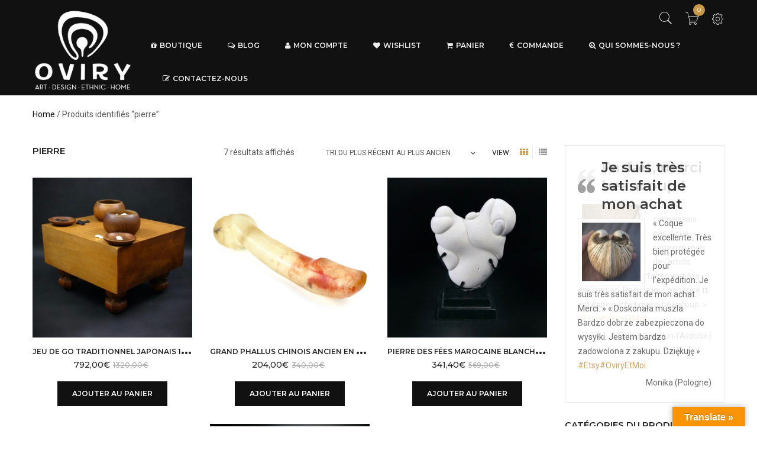

--- FILE ---
content_type: text/html; charset=UTF-8
request_url: https://www.oviry.fr/etiquette-produit/pierre/
body_size: 43358
content:

<!DOCTYPE html>
<html lang="fr-FR" class="no-js">
<head>
	<meta charset="UTF-8" />
	<meta name="viewport" content="width=device-width, initial-scale=1" />
	<link rel="profile" href="https://gmpg.org/xfn/11" />
	<link rel="pingback" href="" />
					<script>document.documentElement.className = document.documentElement.className + ' yes-js js_active js'</script>
			<meta name='robots' content='index, follow, max-snippet:-1, max-image-preview:large, max-video-preview:-1' />
<script id="cookieyes" type="text/javascript" src="https://cdn-cookieyes.com/client_data/b049bf566f5c96ad56daab13/script.js"></script>
	<!-- This site is optimized with the Yoast SEO plugin v26.8 - https://yoast.com/product/yoast-seo-wordpress/ -->
	<title>pierre Archives - OVIRY</title>
	<link rel="canonical" href="https://www.oviry.fr/etiquette-produit/pierre/" />
	<meta property="og:locale" content="fr_FR" />
	<meta property="og:type" content="article" />
	<meta property="og:title" content="pierre Archives - OVIRY" />
	<meta property="og:url" content="https://www.oviry.fr/etiquette-produit/pierre/" />
	<meta property="og:site_name" content="OVIRY" />
	<meta name="twitter:card" content="summary_large_image" />
	<script type="application/ld+json" class="yoast-schema-graph">{"@context":"https://schema.org","@graph":[{"@type":"CollectionPage","@id":"https://www.oviry.fr/etiquette-produit/pierre/","url":"https://www.oviry.fr/etiquette-produit/pierre/","name":"pierre Archives - OVIRY","isPartOf":{"@id":"https://www.oviry.fr/#website"},"primaryImageOfPage":{"@id":"https://www.oviry.fr/etiquette-produit/pierre/#primaryimage"},"image":{"@id":"https://www.oviry.fr/etiquette-produit/pierre/#primaryimage"},"thumbnailUrl":"https://www.oviry.fr/wp-content/uploads/2022/01/P1300466.jpg","breadcrumb":{"@id":"https://www.oviry.fr/etiquette-produit/pierre/#breadcrumb"},"inLanguage":"fr-FR"},{"@type":"ImageObject","inLanguage":"fr-FR","@id":"https://www.oviry.fr/etiquette-produit/pierre/#primaryimage","url":"https://www.oviry.fr/wp-content/uploads/2022/01/P1300466.jpg","contentUrl":"https://www.oviry.fr/wp-content/uploads/2022/01/P1300466.jpg","width":2000,"height":1500,"caption":"Jeu de go traditionnel japonais (3/4)"},{"@type":"BreadcrumbList","@id":"https://www.oviry.fr/etiquette-produit/pierre/#breadcrumb","itemListElement":[{"@type":"ListItem","position":1,"name":"Accueil","item":"https://www.oviry.fr/"},{"@type":"ListItem","position":2,"name":"pierre"}]},{"@type":"WebSite","@id":"https://www.oviry.fr/#website","url":"https://www.oviry.fr/","name":"OVIRY","description":"Boutique en ligne de produits originaires d&#039;Océanie, de l&#039;Asie au Pacifique. L&#039;eshop : accessoires, art, bijoux, cabinet de curiosités, design, créations artisanales, ethnique, home, déco, mobilier, antique, vintage,...","potentialAction":[{"@type":"SearchAction","target":{"@type":"EntryPoint","urlTemplate":"https://www.oviry.fr/?s={search_term_string}"},"query-input":{"@type":"PropertyValueSpecification","valueRequired":true,"valueName":"search_term_string"}}],"inLanguage":"fr-FR"}]}</script>
	<!-- / Yoast SEO plugin. -->


<meta name="robots" content="follow, noindex">
<meta property="og:url" content="https://www.oviry.fr/etiquette-produit/pierre/">
<meta property="og:site_name" content="OVIRY">
<meta property="og:locale" content="fr_FR">
<meta property="og:type" content="object">
<meta property="og:title" content="pierre  - OVIRY">
<meta property="fb:pages" content="">
<meta property="fb:admins" content="">
<meta property="fb:app_id" content="">
<meta name="twitter:card" content="summary">
<meta name="twitter:site" content="">
<meta name="twitter:creator" content="">
<meta name="twitter:title" content="pierre  - OVIRY">
<link rel='dns-prefetch' href='//translate.google.com' />
<link rel='dns-prefetch' href='//platform-api.sharethis.com' />
<link rel='dns-prefetch' href='//fonts.googleapis.com' />
<link rel="alternate" type="application/rss+xml" title="OVIRY &raquo; Flux" href="https://www.oviry.fr/feed/" />
<link rel="alternate" type="application/rss+xml" title="OVIRY &raquo; Flux des commentaires" href="https://www.oviry.fr/comments/feed/" />
<style id='wp-img-auto-sizes-contain-inline-css' type='text/css'>
img:is([sizes=auto i],[sizes^="auto," i]){contain-intrinsic-size:3000px 1500px}
/*# sourceURL=wp-img-auto-sizes-contain-inline-css */
</style>
<style id='wp-emoji-styles-inline-css' type='text/css'>

	img.wp-smiley, img.emoji {
		display: inline !important;
		border: none !important;
		box-shadow: none !important;
		height: 1em !important;
		width: 1em !important;
		margin: 0 0.07em !important;
		vertical-align: -0.1em !important;
		background: none !important;
		padding: 0 !important;
	}
/*# sourceURL=wp-emoji-styles-inline-css */
</style>
<link rel='stylesheet' id='wp-block-library-css' href='https://www.oviry.fr/wp-includes/css/dist/block-library/style.min.css?ver=e7ff3e' type='text/css' media='all' />
<link rel='stylesheet' id='wc-blocks-style-css' href='https://www.oviry.fr/wp-content/plugins/woocommerce/assets/client/blocks/wc-blocks.css?ver=wc-10.4.3' type='text/css' media='all' />
<style id='global-styles-inline-css' type='text/css'>
:root{--wp--preset--aspect-ratio--square: 1;--wp--preset--aspect-ratio--4-3: 4/3;--wp--preset--aspect-ratio--3-4: 3/4;--wp--preset--aspect-ratio--3-2: 3/2;--wp--preset--aspect-ratio--2-3: 2/3;--wp--preset--aspect-ratio--16-9: 16/9;--wp--preset--aspect-ratio--9-16: 9/16;--wp--preset--color--black: #000000;--wp--preset--color--cyan-bluish-gray: #abb8c3;--wp--preset--color--white: #ffffff;--wp--preset--color--pale-pink: #f78da7;--wp--preset--color--vivid-red: #cf2e2e;--wp--preset--color--luminous-vivid-orange: #ff6900;--wp--preset--color--luminous-vivid-amber: #fcb900;--wp--preset--color--light-green-cyan: #7bdcb5;--wp--preset--color--vivid-green-cyan: #00d084;--wp--preset--color--pale-cyan-blue: #8ed1fc;--wp--preset--color--vivid-cyan-blue: #0693e3;--wp--preset--color--vivid-purple: #9b51e0;--wp--preset--gradient--vivid-cyan-blue-to-vivid-purple: linear-gradient(135deg,rgb(6,147,227) 0%,rgb(155,81,224) 100%);--wp--preset--gradient--light-green-cyan-to-vivid-green-cyan: linear-gradient(135deg,rgb(122,220,180) 0%,rgb(0,208,130) 100%);--wp--preset--gradient--luminous-vivid-amber-to-luminous-vivid-orange: linear-gradient(135deg,rgb(252,185,0) 0%,rgb(255,105,0) 100%);--wp--preset--gradient--luminous-vivid-orange-to-vivid-red: linear-gradient(135deg,rgb(255,105,0) 0%,rgb(207,46,46) 100%);--wp--preset--gradient--very-light-gray-to-cyan-bluish-gray: linear-gradient(135deg,rgb(238,238,238) 0%,rgb(169,184,195) 100%);--wp--preset--gradient--cool-to-warm-spectrum: linear-gradient(135deg,rgb(74,234,220) 0%,rgb(151,120,209) 20%,rgb(207,42,186) 40%,rgb(238,44,130) 60%,rgb(251,105,98) 80%,rgb(254,248,76) 100%);--wp--preset--gradient--blush-light-purple: linear-gradient(135deg,rgb(255,206,236) 0%,rgb(152,150,240) 100%);--wp--preset--gradient--blush-bordeaux: linear-gradient(135deg,rgb(254,205,165) 0%,rgb(254,45,45) 50%,rgb(107,0,62) 100%);--wp--preset--gradient--luminous-dusk: linear-gradient(135deg,rgb(255,203,112) 0%,rgb(199,81,192) 50%,rgb(65,88,208) 100%);--wp--preset--gradient--pale-ocean: linear-gradient(135deg,rgb(255,245,203) 0%,rgb(182,227,212) 50%,rgb(51,167,181) 100%);--wp--preset--gradient--electric-grass: linear-gradient(135deg,rgb(202,248,128) 0%,rgb(113,206,126) 100%);--wp--preset--gradient--midnight: linear-gradient(135deg,rgb(2,3,129) 0%,rgb(40,116,252) 100%);--wp--preset--font-size--small: 13px;--wp--preset--font-size--medium: 20px;--wp--preset--font-size--large: 36px;--wp--preset--font-size--x-large: 42px;--wp--preset--spacing--20: 0.44rem;--wp--preset--spacing--30: 0.67rem;--wp--preset--spacing--40: 1rem;--wp--preset--spacing--50: 1.5rem;--wp--preset--spacing--60: 2.25rem;--wp--preset--spacing--70: 3.38rem;--wp--preset--spacing--80: 5.06rem;--wp--preset--shadow--natural: 6px 6px 9px rgba(0, 0, 0, 0.2);--wp--preset--shadow--deep: 12px 12px 50px rgba(0, 0, 0, 0.4);--wp--preset--shadow--sharp: 6px 6px 0px rgba(0, 0, 0, 0.2);--wp--preset--shadow--outlined: 6px 6px 0px -3px rgb(255, 255, 255), 6px 6px rgb(0, 0, 0);--wp--preset--shadow--crisp: 6px 6px 0px rgb(0, 0, 0);}:where(.is-layout-flex){gap: 0.5em;}:where(.is-layout-grid){gap: 0.5em;}body .is-layout-flex{display: flex;}.is-layout-flex{flex-wrap: wrap;align-items: center;}.is-layout-flex > :is(*, div){margin: 0;}body .is-layout-grid{display: grid;}.is-layout-grid > :is(*, div){margin: 0;}:where(.wp-block-columns.is-layout-flex){gap: 2em;}:where(.wp-block-columns.is-layout-grid){gap: 2em;}:where(.wp-block-post-template.is-layout-flex){gap: 1.25em;}:where(.wp-block-post-template.is-layout-grid){gap: 1.25em;}.has-black-color{color: var(--wp--preset--color--black) !important;}.has-cyan-bluish-gray-color{color: var(--wp--preset--color--cyan-bluish-gray) !important;}.has-white-color{color: var(--wp--preset--color--white) !important;}.has-pale-pink-color{color: var(--wp--preset--color--pale-pink) !important;}.has-vivid-red-color{color: var(--wp--preset--color--vivid-red) !important;}.has-luminous-vivid-orange-color{color: var(--wp--preset--color--luminous-vivid-orange) !important;}.has-luminous-vivid-amber-color{color: var(--wp--preset--color--luminous-vivid-amber) !important;}.has-light-green-cyan-color{color: var(--wp--preset--color--light-green-cyan) !important;}.has-vivid-green-cyan-color{color: var(--wp--preset--color--vivid-green-cyan) !important;}.has-pale-cyan-blue-color{color: var(--wp--preset--color--pale-cyan-blue) !important;}.has-vivid-cyan-blue-color{color: var(--wp--preset--color--vivid-cyan-blue) !important;}.has-vivid-purple-color{color: var(--wp--preset--color--vivid-purple) !important;}.has-black-background-color{background-color: var(--wp--preset--color--black) !important;}.has-cyan-bluish-gray-background-color{background-color: var(--wp--preset--color--cyan-bluish-gray) !important;}.has-white-background-color{background-color: var(--wp--preset--color--white) !important;}.has-pale-pink-background-color{background-color: var(--wp--preset--color--pale-pink) !important;}.has-vivid-red-background-color{background-color: var(--wp--preset--color--vivid-red) !important;}.has-luminous-vivid-orange-background-color{background-color: var(--wp--preset--color--luminous-vivid-orange) !important;}.has-luminous-vivid-amber-background-color{background-color: var(--wp--preset--color--luminous-vivid-amber) !important;}.has-light-green-cyan-background-color{background-color: var(--wp--preset--color--light-green-cyan) !important;}.has-vivid-green-cyan-background-color{background-color: var(--wp--preset--color--vivid-green-cyan) !important;}.has-pale-cyan-blue-background-color{background-color: var(--wp--preset--color--pale-cyan-blue) !important;}.has-vivid-cyan-blue-background-color{background-color: var(--wp--preset--color--vivid-cyan-blue) !important;}.has-vivid-purple-background-color{background-color: var(--wp--preset--color--vivid-purple) !important;}.has-black-border-color{border-color: var(--wp--preset--color--black) !important;}.has-cyan-bluish-gray-border-color{border-color: var(--wp--preset--color--cyan-bluish-gray) !important;}.has-white-border-color{border-color: var(--wp--preset--color--white) !important;}.has-pale-pink-border-color{border-color: var(--wp--preset--color--pale-pink) !important;}.has-vivid-red-border-color{border-color: var(--wp--preset--color--vivid-red) !important;}.has-luminous-vivid-orange-border-color{border-color: var(--wp--preset--color--luminous-vivid-orange) !important;}.has-luminous-vivid-amber-border-color{border-color: var(--wp--preset--color--luminous-vivid-amber) !important;}.has-light-green-cyan-border-color{border-color: var(--wp--preset--color--light-green-cyan) !important;}.has-vivid-green-cyan-border-color{border-color: var(--wp--preset--color--vivid-green-cyan) !important;}.has-pale-cyan-blue-border-color{border-color: var(--wp--preset--color--pale-cyan-blue) !important;}.has-vivid-cyan-blue-border-color{border-color: var(--wp--preset--color--vivid-cyan-blue) !important;}.has-vivid-purple-border-color{border-color: var(--wp--preset--color--vivid-purple) !important;}.has-vivid-cyan-blue-to-vivid-purple-gradient-background{background: var(--wp--preset--gradient--vivid-cyan-blue-to-vivid-purple) !important;}.has-light-green-cyan-to-vivid-green-cyan-gradient-background{background: var(--wp--preset--gradient--light-green-cyan-to-vivid-green-cyan) !important;}.has-luminous-vivid-amber-to-luminous-vivid-orange-gradient-background{background: var(--wp--preset--gradient--luminous-vivid-amber-to-luminous-vivid-orange) !important;}.has-luminous-vivid-orange-to-vivid-red-gradient-background{background: var(--wp--preset--gradient--luminous-vivid-orange-to-vivid-red) !important;}.has-very-light-gray-to-cyan-bluish-gray-gradient-background{background: var(--wp--preset--gradient--very-light-gray-to-cyan-bluish-gray) !important;}.has-cool-to-warm-spectrum-gradient-background{background: var(--wp--preset--gradient--cool-to-warm-spectrum) !important;}.has-blush-light-purple-gradient-background{background: var(--wp--preset--gradient--blush-light-purple) !important;}.has-blush-bordeaux-gradient-background{background: var(--wp--preset--gradient--blush-bordeaux) !important;}.has-luminous-dusk-gradient-background{background: var(--wp--preset--gradient--luminous-dusk) !important;}.has-pale-ocean-gradient-background{background: var(--wp--preset--gradient--pale-ocean) !important;}.has-electric-grass-gradient-background{background: var(--wp--preset--gradient--electric-grass) !important;}.has-midnight-gradient-background{background: var(--wp--preset--gradient--midnight) !important;}.has-small-font-size{font-size: var(--wp--preset--font-size--small) !important;}.has-medium-font-size{font-size: var(--wp--preset--font-size--medium) !important;}.has-large-font-size{font-size: var(--wp--preset--font-size--large) !important;}.has-x-large-font-size{font-size: var(--wp--preset--font-size--x-large) !important;}
/*# sourceURL=global-styles-inline-css */
</style>

<style id='classic-theme-styles-inline-css' type='text/css'>
/*! This file is auto-generated */
.wp-block-button__link{color:#fff;background-color:#32373c;border-radius:9999px;box-shadow:none;text-decoration:none;padding:calc(.667em + 2px) calc(1.333em + 2px);font-size:1.125em}.wp-block-file__button{background:#32373c;color:#fff;text-decoration:none}
/*# sourceURL=/wp-includes/css/classic-themes.min.css */
</style>
<link rel='stylesheet' id='contact-form-7-css' href='https://www.oviry.fr/wp-content/plugins/contact-form-7/includes/css/styles.css?ver=6.1.4' type='text/css' media='all' />
<link rel='stylesheet' id='google-language-translator-css' href='https://www.oviry.fr/wp-content/plugins/google-language-translator/css/style.css?ver=6.0.20' type='text/css' media='' />
<link rel='stylesheet' id='glt-toolbar-styles-css' href='https://www.oviry.fr/wp-content/plugins/google-language-translator/css/toolbar.css?ver=6.0.20' type='text/css' media='' />
<style id='woocommerce-inline-inline-css' type='text/css'>
.woocommerce form .form-row .required { visibility: visible; }
/*# sourceURL=woocommerce-inline-inline-css */
</style>
<link rel='stylesheet' id='woo-variation-swatches-css' href='https://www.oviry.fr/wp-content/plugins/woo-variation-swatches/assets/css/frontend.min.css?ver=1762954153' type='text/css' media='all' />
<style id='woo-variation-swatches-inline-css' type='text/css'>
:root {
--wvs-tick:url("data:image/svg+xml;utf8,%3Csvg filter='drop-shadow(0px 0px 2px rgb(0 0 0 / .8))' xmlns='http://www.w3.org/2000/svg'  viewBox='0 0 30 30'%3E%3Cpath fill='none' stroke='%23ffffff' stroke-linecap='round' stroke-linejoin='round' stroke-width='4' d='M4 16L11 23 27 7'/%3E%3C/svg%3E");

--wvs-cross:url("data:image/svg+xml;utf8,%3Csvg filter='drop-shadow(0px 0px 5px rgb(255 255 255 / .6))' xmlns='http://www.w3.org/2000/svg' width='72px' height='72px' viewBox='0 0 24 24'%3E%3Cpath fill='none' stroke='%23ff0000' stroke-linecap='round' stroke-width='0.6' d='M5 5L19 19M19 5L5 19'/%3E%3C/svg%3E");
--wvs-single-product-item-width:30px;
--wvs-single-product-item-height:30px;
--wvs-single-product-item-font-size:16px}
/*# sourceURL=woo-variation-swatches-inline-css */
</style>
<link rel='stylesheet' id='gateway-css' href='https://www.oviry.fr/wp-content/plugins/woocommerce-paypal-payments/modules/ppcp-button/assets/css/gateway.css?ver=3.3.2' type='text/css' media='all' />
<link rel='stylesheet' id='yith-wcan-shortcodes-css' href='https://www.oviry.fr/wp-content/plugins/yith-woocommerce-ajax-navigation/assets/css/shortcodes.css?ver=5.16.0' type='text/css' media='all' />
<style id='yith-wcan-shortcodes-inline-css' type='text/css'>
:root{
	--yith-wcan-filters_colors_titles: #434343;
	--yith-wcan-filters_colors_background: #FFFFFF;
	--yith-wcan-filters_colors_accent: #A7144C;
	--yith-wcan-filters_colors_accent_r: 167;
	--yith-wcan-filters_colors_accent_g: 20;
	--yith-wcan-filters_colors_accent_b: 76;
	--yith-wcan-color_swatches_border_radius: 100%;
	--yith-wcan-color_swatches_size: 30px;
	--yith-wcan-labels_style_background: #FFFFFF;
	--yith-wcan-labels_style_background_hover: #A7144C;
	--yith-wcan-labels_style_background_active: #A7144C;
	--yith-wcan-labels_style_text: #434343;
	--yith-wcan-labels_style_text_hover: #FFFFFF;
	--yith-wcan-labels_style_text_active: #FFFFFF;
	--yith-wcan-anchors_style_text: #434343;
	--yith-wcan-anchors_style_text_hover: #A7144C;
	--yith-wcan-anchors_style_text_active: #A7144C;
}
/*# sourceURL=yith-wcan-shortcodes-inline-css */
</style>
<link rel='stylesheet' id='yith-quick-view-css' href='https://www.oviry.fr/wp-content/plugins/yith-woocommerce-quick-view/assets/css/yith-quick-view.css?ver=2.10.0' type='text/css' media='all' />
<style id='yith-quick-view-inline-css' type='text/css'>

				#yith-quick-view-modal .yith-quick-view-overlay{background:rgba( 0, 0, 0, 0.8)}
				#yith-quick-view-modal .yith-wcqv-main{background:#ffffff;}
				#yith-quick-view-close{color:#cdcdcd;}
				#yith-quick-view-close:hover{color:#ff0000;}
/*# sourceURL=yith-quick-view-inline-css */
</style>
<link rel='stylesheet' id='jquery-selectBox-css' href='https://www.oviry.fr/wp-content/plugins/yith-woocommerce-wishlist/assets/css/jquery.selectBox.css?ver=1.2.0' type='text/css' media='all' />
<link rel='stylesheet' id='woocommerce_prettyPhoto_css-css' href='//www.oviry.fr/wp-content/plugins/woocommerce/assets/css/prettyPhoto.css?ver=3.1.6' type='text/css' media='all' />
<link rel='stylesheet' id='yith-wcwl-main-css' href='https://www.oviry.fr/wp-content/plugins/yith-woocommerce-wishlist/assets/css/style.css?ver=4.11.0' type='text/css' media='all' />
<style id='yith-wcwl-main-inline-css' type='text/css'>
 :root { --rounded-corners-radius: 16px; --add-to-cart-rounded-corners-radius: 16px; --feedback-duration: 3s } 
 :root { --rounded-corners-radius: 16px; --add-to-cart-rounded-corners-radius: 16px; --feedback-duration: 3s } 
/*# sourceURL=yith-wcwl-main-inline-css */
</style>
<link rel='stylesheet' id='Roboto-css' href='https://fonts.googleapis.com/css?family=Roboto&#038;ver=e7ff3e' type='text/css' media='all' />
<link rel='stylesheet' id='kutetheme-ovic-googlefonts-css' href='https://fonts.googleapis.com/css?family=Roboto%3A300%2C100%2C100italic%2C300italic%2C400%2C400italic%2C500%2C500italic%2C700%2C700italic%2C900%2C900italic%7CMontserrat%3A300%2C500%2C600%2C400%2C700%7CPlayfair%2BDisplay%3A400%2C400italic%2C700%2C700italic%2C900%2C900italic%7CGreat%2BVibes%7COswald%3A400%2C700%2C300%7CRoboto%2BSlab%3A300%2C400%2C700&#038;subset=latin%2Clatin-ext' type='text/css' media='all' />
<link rel='stylesheet' id='bootstrap-css' href='https://www.oviry.fr/wp-content/themes/kute-boutique/css/bootstrap.min.css?ver=20160105' type='text/css' media='all' />
<link rel='stylesheet' id='font-awesome-css' href='https://www.oviry.fr/wp-content/themes/kute-boutique/css/font-awesome.min.css?ver=20160105' type='text/css' media='all' />
<style id='font-awesome-inline-css' type='text/css'>
[data-font="FontAwesome"]:before {font-family: 'FontAwesome' !important;content: attr(data-icon) !important;speak: none !important;font-weight: normal !important;font-variant: normal !important;text-transform: none !important;line-height: 1 !important;font-style: normal !important;-webkit-font-smoothing: antialiased !important;-moz-osx-font-smoothing: grayscale !important;}
/*# sourceURL=font-awesome-inline-css */
</style>
<link rel='stylesheet' id='owl-carousel-css' href='https://www.oviry.fr/wp-content/themes/kute-boutique/css/owl.carousel.min.css?ver=20160105' type='text/css' media='all' />
<link rel='stylesheet' id='chosen-css' href='https://www.oviry.fr/wp-content/themes/kute-boutique/css/chosen.min.css?ver=20160105' type='text/css' media='all' />
<link rel='stylesheet' id='lightbox-css' href='https://www.oviry.fr/wp-content/themes/kute-boutique/css/lightbox.min.css?ver=20160105' type='text/css' media='all' />
<link rel='stylesheet' id='pe-icon-7-stroke-css' href='https://www.oviry.fr/wp-content/themes/kute-boutique/css/pe-icon-7-stroke.min.css?ver=20160105' type='text/css' media='all' />
<link rel='stylesheet' id='query-mCustomScrollbar-css' href='https://www.oviry.fr/wp-content/themes/kute-boutique/css/jquery.mCustomScrollbar.min.css?ver=20160105' type='text/css' media='all' />
<link rel='stylesheet' id='animate-css' href='https://www.oviry.fr/wp-content/themes/kute-boutique/css/animate.min.css?ver=20160105' type='text/css' media='all' />
<link rel='stylesheet' id='magnific-popup-css' href='https://www.oviry.fr/wp-content/themes/kute-boutique/css/magnific-popup.css?ver=20160105' type='text/css' media='all' />
<link rel='stylesheet' id='growl-css' href='https://www.oviry.fr/wp-content/themes/kute-boutique//3rd-party/growl/jquery.growl.min.css?ver=1.8.0' type='text/css' media='all' />
<link rel='stylesheet' id='kutetheme_ovic_main_style-css' href='https://www.oviry.fr/wp-content/themes/kute-boutique/style.css?ver=e7ff3e' type='text/css' media='all' />
<link rel='stylesheet' id='kutetheme_ovic_style-css' href='https://www.oviry.fr/wp-content/themes/kute-boutique/css/style.min.css?ver=1.0.2' type='text/css' media='all' />
<link rel='stylesheet' id='kutetheme_ovic_woo-css' href='https://www.oviry.fr/wp-content/themes/kute-boutique/css/woocommerce.min.css?ver=20160105' type='text/css' media='all' />
<link rel='stylesheet' id='kt-style-mega-menu-css' href='https://www.oviry.fr/wp-content/themes/kute-boutique/inc/nav/css/megamenu.css?ver=e7ff3e' type='text/css' media='all' />
<style id='kt-style-mega-menu-inline-css' type='text/css'>
.vc_custom_1457670808006{padding: 35px !important;}.vc_custom_1454131716788{padding: 45px !important;}.vc_custom_1454131203006{background-image: url(https://kutethemes.net/wordpress/boutique2/wp-content/uploads/2016/01/bg-megamenu.png?id=713) !important;background-position: center !important;background-repeat: no-repeat !important;background-size: cover !important;}.vc_custom_1454131633878{margin-bottom: 100px !important;padding-top: 35px !important;padding-right: 35px !important;padding-bottom: 35px !important;padding-left: 35px !important;}
/*# sourceURL=kt-style-mega-menu-inline-css */
</style>
<link rel='stylesheet' id='jquery-fixedheadertable-style-css' href='https://www.oviry.fr/wp-content/plugins/yith-woocommerce-compare/assets/css/jquery.dataTables.css?ver=1.10.18' type='text/css' media='all' />
<link rel='stylesheet' id='yith_woocompare_page-css' href='https://www.oviry.fr/wp-content/plugins/yith-woocommerce-compare/assets/css/compare.css?ver=3.7.0' type='text/css' media='all' />
<link rel='stylesheet' id='yith-woocompare-widget-css' href='https://www.oviry.fr/wp-content/plugins/yith-woocommerce-compare/assets/css/widget.css?ver=3.7.0' type='text/css' media='all' />
<script type="text/javascript" src="https://www.oviry.fr/wp-includes/js/jquery/jquery.min.js?ver=3.7.1" id="jquery-core-js"></script>
<script type="text/javascript" src="https://www.oviry.fr/wp-includes/js/jquery/jquery-migrate.min.js?ver=3.4.1" id="jquery-migrate-js"></script>
<script type="text/javascript" src="https://www.oviry.fr/wp-content/plugins/woocommerce/assets/js/jquery-blockui/jquery.blockUI.min.js?ver=2.7.0-wc.10.4.3" id="wc-jquery-blockui-js" data-wp-strategy="defer"></script>
<script type="text/javascript" id="wc-add-to-cart-js-extra">
/* <![CDATA[ */
var wc_add_to_cart_params = {"ajax_url":"/wp-admin/admin-ajax.php","wc_ajax_url":"/?wc-ajax=%%endpoint%%","i18n_view_cart":"Voir le panier","cart_url":"https://www.oviry.fr/cart/","is_cart":"","cart_redirect_after_add":"no"};
//# sourceURL=wc-add-to-cart-js-extra
/* ]]> */
</script>
<script type="text/javascript" src="https://www.oviry.fr/wp-content/plugins/woocommerce/assets/js/frontend/add-to-cart.min.js?ver=d27d52" id="wc-add-to-cart-js" data-wp-strategy="defer"></script>
<script type="text/javascript" src="https://www.oviry.fr/wp-content/plugins/woocommerce/assets/js/js-cookie/js.cookie.min.js?ver=2.1.4-wc.10.4.3" id="wc-js-cookie-js" defer="defer" data-wp-strategy="defer"></script>
<script type="text/javascript" id="woocommerce-js-extra">
/* <![CDATA[ */
var woocommerce_params = {"ajax_url":"/wp-admin/admin-ajax.php","wc_ajax_url":"/?wc-ajax=%%endpoint%%","i18n_password_show":"Afficher le mot de passe","i18n_password_hide":"Masquer le mot de passe"};
//# sourceURL=woocommerce-js-extra
/* ]]> */
</script>
<script type="text/javascript" src="https://www.oviry.fr/wp-content/plugins/woocommerce/assets/js/frontend/woocommerce.min.js?ver=d27d52" id="woocommerce-js" defer="defer" data-wp-strategy="defer"></script>
<script type="text/javascript" src="https://www.oviry.fr/wp-content/plugins/js_composer/assets/js/vendors/woocommerce-add-to-cart.js?ver=8.2" id="vc_woocommerce-add-to-cart-js-js"></script>
<script type="text/javascript" src="//platform-api.sharethis.com/js/sharethis.js#source=googleanalytics-wordpress#product=ga&amp;property=5ef07e3d08ecd500128efc3e" id="googleanalytics-platform-sharethis-js"></script>
<script></script><link rel="https://api.w.org/" href="https://www.oviry.fr/wp-json/" /><link rel="alternate" title="JSON" type="application/json" href="https://www.oviry.fr/wp-json/wp/v2/product_tag/210" />
<style>p.hello{font-size:12px;color:darkgray;}#google_language_translator,#flags{text-align:left;}#google_language_translator{clear:both;}#flags{width:165px;}#flags a{display:inline-block;margin-right:2px;}#google_language_translator{width:auto!important;}div.skiptranslate.goog-te-gadget{display:inline!important;}.goog-tooltip{display: none!important;}.goog-tooltip:hover{display: none!important;}.goog-text-highlight{background-color:transparent!important;border:none!important;box-shadow:none!important;}#google_language_translator select.goog-te-combo{color:#32373c;}#google_language_translator{color:transparent;}body{top:0px!important;}#goog-gt-{display:none!important;}font font{background-color:transparent!important;box-shadow:none!important;position:initial!important;}#glt-translate-trigger > span{color:#ffffff;}#glt-translate-trigger{background:#f89406;}</style>
<!-- This website runs the Product Feed PRO for WooCommerce by AdTribes.io plugin - version woocommercesea_option_installed_version -->
	<noscript><style>.woocommerce-product-gallery{ opacity: 1 !important; }</style></noscript>
	<script>
(function() {
	(function (i, s, o, g, r, a, m) {
		i['GoogleAnalyticsObject'] = r;
		i[r] = i[r] || function () {
				(i[r].q = i[r].q || []).push(arguments)
			}, i[r].l = 1 * new Date();
		a = s.createElement(o),
			m = s.getElementsByTagName(o)[0];
		a.async = 1;
		a.src = g;
		m.parentNode.insertBefore(a, m)
	})(window, document, 'script', 'https://google-analytics.com/analytics.js', 'ga');

	ga('create', 'UA-36674061-39', 'auto');
			ga('send', 'pageview');
	})();
</script>
<meta name="generator" content="Powered by WPBakery Page Builder - drag and drop page builder for WordPress."/>
<meta name="generator" content="Powered by Slider Revolution 6.7.35 - responsive, Mobile-Friendly Slider Plugin for WordPress with comfortable drag and drop interface." />
<script>function setREVStartSize(e){
			//window.requestAnimationFrame(function() {
				window.RSIW = window.RSIW===undefined ? window.innerWidth : window.RSIW;
				window.RSIH = window.RSIH===undefined ? window.innerHeight : window.RSIH;
				try {
					var pw = document.getElementById(e.c).parentNode.offsetWidth,
						newh;
					pw = pw===0 || isNaN(pw) || (e.l=="fullwidth" || e.layout=="fullwidth") ? window.RSIW : pw;
					e.tabw = e.tabw===undefined ? 0 : parseInt(e.tabw);
					e.thumbw = e.thumbw===undefined ? 0 : parseInt(e.thumbw);
					e.tabh = e.tabh===undefined ? 0 : parseInt(e.tabh);
					e.thumbh = e.thumbh===undefined ? 0 : parseInt(e.thumbh);
					e.tabhide = e.tabhide===undefined ? 0 : parseInt(e.tabhide);
					e.thumbhide = e.thumbhide===undefined ? 0 : parseInt(e.thumbhide);
					e.mh = e.mh===undefined || e.mh=="" || e.mh==="auto" ? 0 : parseInt(e.mh,0);
					if(e.layout==="fullscreen" || e.l==="fullscreen")
						newh = Math.max(e.mh,window.RSIH);
					else{
						e.gw = Array.isArray(e.gw) ? e.gw : [e.gw];
						for (var i in e.rl) if (e.gw[i]===undefined || e.gw[i]===0) e.gw[i] = e.gw[i-1];
						e.gh = e.el===undefined || e.el==="" || (Array.isArray(e.el) && e.el.length==0)? e.gh : e.el;
						e.gh = Array.isArray(e.gh) ? e.gh : [e.gh];
						for (var i in e.rl) if (e.gh[i]===undefined || e.gh[i]===0) e.gh[i] = e.gh[i-1];
											
						var nl = new Array(e.rl.length),
							ix = 0,
							sl;
						e.tabw = e.tabhide>=pw ? 0 : e.tabw;
						e.thumbw = e.thumbhide>=pw ? 0 : e.thumbw;
						e.tabh = e.tabhide>=pw ? 0 : e.tabh;
						e.thumbh = e.thumbhide>=pw ? 0 : e.thumbh;
						for (var i in e.rl) nl[i] = e.rl[i]<window.RSIW ? 0 : e.rl[i];
						sl = nl[0];
						for (var i in nl) if (sl>nl[i] && nl[i]>0) { sl = nl[i]; ix=i;}
						var m = pw>(e.gw[ix]+e.tabw+e.thumbw) ? 1 : (pw-(e.tabw+e.thumbw)) / (e.gw[ix]);
						newh =  (e.gh[ix] * m) + (e.tabh + e.thumbh);
					}
					var el = document.getElementById(e.c);
					if (el!==null && el) el.style.height = newh+"px";
					el = document.getElementById(e.c+"_wrapper");
					if (el!==null && el) {
						el.style.height = newh+"px";
						el.style.display = "block";
					}
				} catch(e){
					console.log("Failure at Presize of Slider:" + e)
				}
			//});
		  };</script>
<style type="text/css" data-type="kt_template_shortcodes_custom_css">.vc_custom_1458700159154{margin-top: -50px !important;background-image: url(https://kutethemes.net/wordpress/boutique2/wp-content/uploads/2016/03/footer-bg.jpg?id=1801) !important;background-position: center !important;background-repeat: no-repeat !important;background-size: cover !important;}.vc_custom_1458699866180{margin-top: 30px !important;margin-bottom: 20px !important;}.vc_custom_1458282907762{margin-bottom: 10px !important;}.vc_custom_1458283579151{margin-bottom: 25px !important;}.vc_custom_1458699963664{margin-top: 60px !important;}.vc_custom_1458701018681{margin-top: -90px !important;border-top-width: 1px !important;border-right-width: 1px !important;border-bottom-width: 1px !important;border-left-width: 1px !important;background-color: #ffffff !important;border-left-color: #cc9933 !important;border-left-style: solid !important;border-right-color: #cc9933 !important;border-right-style: solid !important;border-top-color: #cc9933 !important;border-top-style: solid !important;border-bottom-color: #cc9933 !important;border-bottom-style: solid !important;}.vc_custom_1457683350473{padding-top: 30px !important;}.vc_custom_1457683357639{padding-top: 30px !important;}.vc_custom_1457683364428{padding-top: 30px !important;}.vc_custom_1457683371328{padding-top: 30px !important;}.vc_custom_1457571056912{margin-top: 5px !important;margin-bottom: 25px !important;}.vc_custom_1457663690930{margin-bottom: 10px !important;}.vc_custom_1457486381387{margin-bottom: 10px !important;}.vc_custom_1457498111420{margin-bottom: 30px !important;}.vc_custom_1457571202839{margin-top: 60px !important;}.vc_custom_1458288864924{margin-top: 30px !important;border-top-width: 1px !important;border-top-color: #e0e0e0 !important;border-top-style: solid !important;}.vc_custom_1458290334295{margin-bottom: 25px !important;}.vc_custom_1458288080333{margin-bottom: 50px !important;}.vc_custom_1458290156149{margin-top: 30px !important;}.vc_custom_1458290166590{margin-top: 30px !important;}.vc_custom_1458290183214{margin-top: 30px !important;}.vc_custom_1458290199120{margin-bottom: 30px !important;}.vc_custom_1458290587666{margin-top: 30px !important;}.vc_custom_1458288931701{padding-top: 0px !important;}.vc_custom_1458288787102{padding-top: 33px !important;padding-bottom: 33px !important;}.vc_custom_1458289796855{margin-top: 30px !important;}.vc_custom_1458289808484{margin-top: 30px !important;}.vc_custom_1458289819677{margin-top: 30px !important;}.vc_custom_1458289829912{margin-top: 30px !important;}.vc_custom_1458284767137{margin-bottom: 20px !important;}.vc_custom_1458284892853{margin-bottom: 10px !important;}.vc_custom_1458284906122{margin-bottom: 10px !important;}.vc_custom_1458284918222{margin-bottom: 10px !important;}.vc_custom_1458284933748{margin-bottom: 10px !important;}.vc_custom_1458285242854{margin-top: 30px !important;}.vc_custom_1458285037922{margin-top: 60px !important;}.vc_custom_1458283193111{margin-top: 30px !important;margin-bottom: 20px !important;}.vc_custom_1458282907762{margin-bottom: 10px !important;}.vc_custom_1458283579151{margin-bottom: 25px !important;}.vc_custom_1458283064667{margin-top: 60px !important;}.vc_custom_1457681911644{padding-top: 30px !important;}.vc_custom_1457681920003{padding-top: 30px !important;}.vc_custom_1457681927964{padding-top: 30px !important;}.vc_custom_1457681936251{padding-top: 30px !important;}.vc_custom_1457605729935{margin-bottom: 25px !important;}.vc_custom_1457486371872{margin-bottom: 10px !important;}.vc_custom_1457486381387{margin-bottom: 10px !important;}.vc_custom_1457692666189{margin-bottom: 30px !important;}.vc_custom_1457605724853{margin-top: 60px !important;}.vc_custom_1457683350473{padding-top: 30px !important;}.vc_custom_1457683357639{padding-top: 30px !important;}.vc_custom_1457683364428{padding-top: 30px !important;}.vc_custom_1457683371328{padding-top: 30px !important;}.vc_custom_1457571056912{margin-top: 5px !important;margin-bottom: 25px !important;}.vc_custom_1457663690930{margin-bottom: 10px !important;}.vc_custom_1457486381387{margin-bottom: 10px !important;}.vc_custom_1457498111420{margin-bottom: 30px !important;}.vc_custom_1457571202839{margin-top: 60px !important;}.vc_custom_1457682547711{margin-bottom: 30px !important;}.vc_custom_1457682557323{margin-bottom: 30px !important;}.vc_custom_1457682566977{margin-bottom: 30px !important;}.vc_custom_1454139766702{margin-bottom: 30px !important;}.vc_custom_1454139805264{padding-right: 40px !important;padding-left: 40px !important;}.vc_custom_1453779910836{margin-top: 30px !important;}.vc_custom_1453779903846{margin-top: 30px !important;}.vc_custom_1457517964937{margin-top: 30px !important;}.vc_custom_1454402237223{margin-bottom: 30px !important;}.vc_custom_1454402974667{margin-bottom: 30px !important;}.vc_custom_1454402255869{margin-bottom: 30px !important;}.vc_custom_1454139766702{margin-bottom: 30px !important;}.vc_custom_1454139805264{padding-right: 40px !important;padding-left: 40px !important;}.vc_custom_1453779903846{margin-top: 30px !important;}.vc_custom_1454403047506{margin-top: 30px !important;}</style>		<style type="text/css" id="wp-custom-css">
			body .product-item .yith-wcwl-add-to-wishlist{
	float: none;
}
body .product-item .product-info > .yith-wcqv-button{
	display: none !important;
}		</style>
		            <link rel="icon" href="https://www.oviry.fr/wp-content/uploads/2017/01/OVIRY-simple.jpg" type="image/x-icon"/>
			<noscript><style> .wpb_animate_when_almost_visible { opacity: 1; }</style></noscript><style type="text/css">table.compare-list tr.description td{text-align: left;}table.compare-list tr.description td ul{margin-left: 15px;}.yith-wcqv-wrapper .woocommerce-product-gallery{position: relative}#yith-quick-view-modal #yith-quick-view-content{padding: 15px;display: table-cell;vertical-align: middle;} #yith-quick-view-modal.open .yith-wcqv-wrapper{height: auto !important;}</style><link rel='stylesheet' id='testimonials-default-css' href='https://www.oviry.fr/wp-content/plugins/strong-testimonials/templates/default/content.css?ver=3.2.21' type='text/css' media='all' />
<link rel='stylesheet' id='testimonials-default-form-css' href='https://www.oviry.fr/wp-content/plugins/strong-testimonials/templates/default-form/form.css?ver=3.2.21' type='text/css' media='all' />
<link rel='stylesheet' id='js_composer_front-css' href='https://www.oviry.fr/wp-content/plugins/js_composer/assets/css/js_composer.min.css?ver=8.2' type='text/css' media='all' />
<link rel='stylesheet' id='photoswipe-css' href='https://www.oviry.fr/wp-content/plugins/woocommerce/assets/css/photoswipe/photoswipe.min.css?ver=d27d52' type='text/css' media='all' />
<link rel='stylesheet' id='photoswipe-default-skin-css' href='https://www.oviry.fr/wp-content/plugins/woocommerce/assets/css/photoswipe/default-skin/default-skin.min.css?ver=d27d52' type='text/css' media='all' />
<link rel='stylesheet' id='rs-plugin-settings-css' href='//www.oviry.fr/wp-content/plugins/revslider/sr6/assets/css/rs6.css?ver=6.7.35' type='text/css' media='all' />
<style id='rs-plugin-settings-inline-css' type='text/css'>
#rs-demo-id {}
/*# sourceURL=rs-plugin-settings-inline-css */
</style>
</head>
<body data-rsssl=1 class="archive tax-product_tag term-pierre term-210 wp-embed-responsive wp-theme-kute-boutique theme-kute-boutique woocommerce woocommerce-page woocommerce-no-js woo-variation-swatches wvs-behavior-blur wvs-theme-kute-boutique wvs-show-label wvs-tooltip yith-wcan-free wpb-js-composer js-comp-ver-8.2 vc_responsive">
	<div id="overlay-body"></div>
	<div id="box-mobile-menu" class="box-mobile-menu full-height full-width">
	    <div class="box-inner">
	        <a href="#" class="close-menu"><span class="icon pe-7s-close"></span></a>
	    </div>
	</div>
			<header id="header" class="header style2 style9 is-sticky">
	<div class="main-header">
		<div class="container">
			<div class="main-menu-wapper">
				<div class="row">
					<div class="col-sm-12 col-md-2">
						<div class="logo">
							<a href="https://www.oviry.fr"><img alt="OVIRY" src="https://www.oviry.fr/wp-content/uploads/2017/01/logo-OVIRY.png" class="_rw" /></a>						</div>
					</div>
					<div class="col-sm-12 col-md-10">
						<div class="box-control">
							
    <form method="get" action="https://www.oviry.fr/" class="box-search show-icon">
                    <input type="hidden" name="post_type" value="product" />
        		<span class="icon"><span class="pe-7s-search"></span></span>
		<div class="inner">
			<input class="search" value="" type="text" name="s"  placeholder="Search here..." />
        	<!-- <button type="submit" class="button-search">
                <span class="pe-7s-search"></span>
            </button> -->
            <span class="close-box pe-7s-close"></span>
		</div>
	</form>
							
<div class="mini-cart boutique-mini-cart">
    <a class="cart-link" href="https://www.oviry.fr/cart/">
        <span class="icon pe-7s-cart"></span>
        <span class="count">0</span>
        <span class="text">My Cart</span>
        <span class="sub-total"><span class="woocommerce-Price-amount amount"><bdi>0,00<span class="woocommerce-Price-currencySymbol">&euro;</span></bdi></span></span>
    </a>
	        <div class="show-shopping-cart cart-empty">
            <h3 class="title">
				No products in the cart.            </h3>
        </div>
	</div>

							<div class="box-settings">
	                            <a href="#" class="icon pe-7s-config"></a>
	                            <div class="settings-wrapper ">
	                                <div class="setting-content">
	                                    			                                                                                        <div class="setting-option">
			        </div>
		                            	</div>
	                        	</div>
							</div>
						</div>
                        <ul id="menu-menu-oviry" class="boutique-nav main-menu clone-main-menu"><li id="menu-item-2013" class="menu-item menu-item-type-post_type menu-item-object-page menu-item-2013"><a title="Boutique" href="https://www.oviry.fr/shop/"><span class="menu-icon fa fa-gift "></span><span class="title-nav-mn">Boutique</span></a></li>
<li id="menu-item-2012" class="menu-item menu-item-type-post_type menu-item-object-page menu-item-2012"><a title="Blog" href="https://www.oviry.fr/blog/"><span class="menu-icon fa fa-comments-o "></span><span class="title-nav-mn">Blog</span></a></li>
<li id="menu-item-2178" class="menu-item menu-item-type-post_type menu-item-object-page menu-item-2178"><a title="Mon compte" href="https://www.oviry.fr/my-account/"><span class="menu-icon fa fa-user "></span><span class="title-nav-mn">Mon compte</span></a></li>
<li id="menu-item-2755" class="menu-item menu-item-type-post_type menu-item-object-page menu-item-2755"><a title="Wishlist" href="https://www.oviry.fr/wishlist/"><span class="menu-icon fa fa-heart "></span><span class="title-nav-mn">Wishlist</span></a></li>
<li id="menu-item-2176" class="menu-item menu-item-type-post_type menu-item-object-page menu-item-2176"><a title="Panier" href="https://www.oviry.fr/cart/"><span class="menu-icon fa fa-shopping-cart "></span><span class="title-nav-mn">Panier</span></a></li>
<li id="menu-item-2177" class="menu-item menu-item-type-post_type menu-item-object-page menu-item-2177"><a title="Commande" href="https://www.oviry.fr/checkout/"><span class="menu-icon fa fa-euro "></span><span class="title-nav-mn">Commande</span></a></li>
<li id="menu-item-2010" class="menu-item menu-item-type-post_type menu-item-object-page menu-item-2010"><a title="Qui sommes-nous ?" href="https://www.oviry.fr/qui-sommes-nous/"><span class="menu-icon fa fa-search-plus "></span><span class="title-nav-mn">Qui sommes-nous ?</span></a></li>
<li id="menu-item-2011" class="menu-item menu-item-type-post_type menu-item-object-page menu-item-2011"><a title="Contactez-nous" href="https://www.oviry.fr/contact/"><span class="menu-icon fa fa-edit "></span><span class="title-nav-mn">Contactez-nous</span></a></li>
</ul>						<a href="#" class="mobile-navigation"><i class="fa fa-bars"></i></a>
					</div>
				</div>
			</div>
		</div>
	</div>
</header><div id="shop-page-wapper">
    <div class="main-container shop-page right-slidebar">
                <div class="container">
            				<div id="primary" class="content-area"><main id="main" class="site-main" role="main"><nav class="woocommerce-breadcrumb"><a href="https://www.oviry.fr">Home</a> &#47; Produits identifiés &ldquo;pierre&rdquo;</nav>            <div class="row">
                <div class="main-content col-md-9 col-sm-8">
                    
			
			
			
						<div class="shop-top">
			<div class="shop-top-left">
				<h1 class="shop-title">pierre</h1>
			</div>
			<div class="shop-top-right">
				<p class="woocommerce-result-count" role="alert" aria-relevant="all" data-is-sorted-by="true">
	7 résultats affichés<span class="screen-reader-text">Trié du plus récent au plus ancien</span></p>
				<div class="orderby-wapper">
					<form class="woocommerce-ordering" method="get">
		<select
		name="orderby"
		class="orderby"
					aria-label="Commande"
			>
					<option value="popularity" >Tri par popularité</option>
					<option value="date"  selected='selected'>Tri du plus récent au plus ancien</option>
					<option value="price" >Tri par tarif croissant</option>
					<option value="price-desc" >Tri par tarif décroissant</option>
			</select>
	<input type="hidden" name="paged" value="1" />
	</form>
				</div>
				
						<div class="show-grid-list">
            <span class="label-filter">VIEW:</span>
            <a data-mode="grid" class="show-grid display-mode active" href="https://www.oviry.fr/etiquette-produit/pierre/?kt_shop_list_style=grid"><i class="fa fa-th"></i></a>
            <a data-mode="list" class="show-list display-mode " href="https://www.oviry.fr/etiquette-produit/pierre/?kt_shop_list_style=list"><i class="fa fa-list"></i></a>
        </div>
									</div>
		</div>
				<div class="product-list-grid desktop-columns-3 tablet-columns-2 mobile-columns-2 mobile-ts-columns-1">
		<div class="woocommerce-notices-wrapper"></div>
				<ul class="products columns-4">

																					<li class="first product-item flash1 style1 col-md-4 col-sm-6 col-xs-6 col-ts-12 product type-product post-19747 status-publish instock product_cat-asie product_tag-art-japonais product_tag-artisanat-dart product_tag-bois product_tag-culture-japonaise product_tag-goban product_tag-goban-massif product_tag-japon product_tag-jeu-ancien product_tag-jeu-bois-pierre product_tag-jeu-de-go product_tag-jeu-de-go-japonais product_tag-jeu-japonais product_tag-objet-japonais product_tag-periode-showa product_tag-pierre product_tag-velours has-post-thumbnail shipping-taxable purchasable product-type-simple">
	<div class="product-inner">
	<div class="product-thumb">
				<div class="status">
								</div>
				<div class="thumb-inner has-back-image">
			<a class="thumb-link" href="https://www.oviry.fr/produit/jeu-de-go-traditionnel-japonais-1970/">
						<span class="back-image"><img width="600" height="600" class="attachment-product-thumbnail lazy" data-src="https://www.oviry.fr/wp-content/uploads/2022/01/P1300469-600x600.jpg" src="data:image/svg+xml;charset=utf-8,%3Csvg%20xmlns%3D%27http%3A%2F%2Fwww.w3.org%2F2000%2Fsvg%27%20viewBox%3D%270%200%20600%20600%27%2F%3E" alt="" /></span>
									<img width="600" height="600" class="attachment-post-thumbnail wp-post-image lazy" data-src="https://www.oviry.fr/wp-content/uploads/2022/01/P1300466-600x600.jpg" src="data:image/svg+xml;charset=utf-8,%3Csvg%20xmlns%3D%27http%3A%2F%2Fwww.w3.org%2F2000%2Fsvg%27%20viewBox%3D%270%200%20600%20600%27%2F%3E" alt="" />
			</a>
		</div>
		
				<div class="gorup-button">
			
<div
	class="yith-wcwl-add-to-wishlist add-to-wishlist-19747 yith-wcwl-add-to-wishlist--link-style wishlist-fragment on-first-load"
	data-fragment-ref="19747"
	data-fragment-options="{&quot;base_url&quot;:&quot;&quot;,&quot;product_id&quot;:19747,&quot;parent_product_id&quot;:0,&quot;product_type&quot;:&quot;simple&quot;,&quot;is_single&quot;:false,&quot;in_default_wishlist&quot;:false,&quot;show_view&quot;:false,&quot;browse_wishlist_text&quot;:&quot;Parcourir la wishlist&quot;,&quot;already_in_wishslist_text&quot;:&quot;Ce produit est dans votre wishlist&quot;,&quot;product_added_text&quot;:&quot;Produit ajout\u00e9 !&quot;,&quot;available_multi_wishlist&quot;:false,&quot;disable_wishlist&quot;:false,&quot;show_count&quot;:false,&quot;ajax_loading&quot;:false,&quot;loop_position&quot;:false,&quot;item&quot;:&quot;add_to_wishlist&quot;}"
>
			
			<!-- ADD TO WISHLIST -->
			
<div class="yith-wcwl-add-button">
		<a
		href="?add_to_wishlist=19747&#038;_wpnonce=3b405f9ff8"
		class="add_to_wishlist single_add_to_wishlist"
		data-product-id="19747"
		data-product-type="simple"
		data-original-product-id="0"
		data-title="Ajouter à la wishlist"
		rel="nofollow"
	>
		<svg id="yith-wcwl-icon-heart-outline" class="yith-wcwl-icon-svg" fill="none" stroke-width="1.5" stroke="currentColor" viewBox="0 0 24 24" xmlns="http://www.w3.org/2000/svg">
  <path stroke-linecap="round" stroke-linejoin="round" d="M21 8.25c0-2.485-2.099-4.5-4.688-4.5-1.935 0-3.597 1.126-4.312 2.733-.715-1.607-2.377-2.733-4.313-2.733C5.1 3.75 3 5.765 3 8.25c0 7.22 9 12 9 12s9-4.78 9-12Z"></path>
</svg>		<span>Ajouter à la wishlist</span>
	</a>
</div>

			<!-- COUNT TEXT -->
			
			</div>
<a href="#" class="button yith-wcqv-button" data-product_id="19747">Vue Rapide</a>		</div>
	</div>
	<div class="product-info">
				<h3 class="product-name short"><a href="https://www.oviry.fr/produit/jeu-de-go-traditionnel-japonais-1970/">Jeu de go traditionnel japonais 1970</a></h3>
		
	<span class="price"><del><span class="woocommerce-Price-amount amount"><bdi>1320,00<span class="woocommerce-Price-currencySymbol">&euro;</span></bdi></span></del>&nbsp;<ins><span class="woocommerce-Price-amount amount"><bdi>792,00<span class="woocommerce-Price-currencySymbol">&euro;</span></bdi></span></ins></span>
<a href="/etiquette-produit/pierre/?add-to-cart=19747" aria-describedby="woocommerce_loop_add_to_cart_link_describedby_19747" data-quantity="1" class="button product_type_simple add_to_cart_button ajax_add_to_cart" data-product_id="19747" data-product_sku="" aria-label="Ajouter au panier : &ldquo;Jeu de go traditionnel japonais 1970&rdquo;" rel="nofollow" data-success_message="« Jeu de go traditionnel japonais 1970 » a été ajouté à votre panier" role="button">Ajouter au panier</a>	<span id="woocommerce_loop_add_to_cart_link_describedby_19747" class="screen-reader-text">
			</span>
<a href="#" class="button yith-wcqv-button" data-product_id="19747">Vue Rapide</a>	</div>
</div></li>
																	<li class="last product-item flash1 style1 col-md-4 col-sm-6 col-xs-6 col-ts-12 product type-product post-158811 status-publish instock product_cat-art product_cat-asie product_tag-amulette product_tag-animisme product_tag-apotropaique product_tag-citrine product_tag-culture-asiatique product_tag-curiosite-chinoise product_tag-hindouisme product_tag-penis product_tag-penis-en-pierre product_tag-phallus product_tag-phallus-chinois product_tag-phallus-en-pierre product_tag-pierre product_tag-porte-bonheur product_tag-shintoisme has-post-thumbnail shipping-taxable purchasable product-type-simple">
	<div class="product-inner">
	<div class="product-thumb">
				<div class="status">
								</div>
				<div class="thumb-inner has-back-image">
			<a class="thumb-link" href="https://www.oviry.fr/produit/grand-phallus-chinois-ancien-en-pierre-taillee-transparente-citrine-chine/">
						<span class="back-image"><img width="600" height="600" class="attachment-product-thumbnail lazy" data-src="https://www.oviry.fr/wp-content/uploads/2025/08/P1580096-600x600.jpg" src="data:image/svg+xml;charset=utf-8,%3Csvg%20xmlns%3D%27http%3A%2F%2Fwww.w3.org%2F2000%2Fsvg%27%20viewBox%3D%270%200%20600%20600%27%2F%3E" alt="" /></span>
									<img width="600" height="600" class="attachment-post-thumbnail wp-post-image lazy" data-src="https://www.oviry.fr/wp-content/uploads/2025/08/P1580098-600x600.jpg" src="data:image/svg+xml;charset=utf-8,%3Csvg%20xmlns%3D%27http%3A%2F%2Fwww.w3.org%2F2000%2Fsvg%27%20viewBox%3D%270%200%20600%20600%27%2F%3E" alt="" />
			</a>
		</div>
		
				<div class="gorup-button">
			
<div
	class="yith-wcwl-add-to-wishlist add-to-wishlist-158811 yith-wcwl-add-to-wishlist--link-style wishlist-fragment on-first-load"
	data-fragment-ref="158811"
	data-fragment-options="{&quot;base_url&quot;:&quot;&quot;,&quot;product_id&quot;:158811,&quot;parent_product_id&quot;:0,&quot;product_type&quot;:&quot;simple&quot;,&quot;is_single&quot;:false,&quot;in_default_wishlist&quot;:false,&quot;show_view&quot;:false,&quot;browse_wishlist_text&quot;:&quot;Parcourir la wishlist&quot;,&quot;already_in_wishslist_text&quot;:&quot;Ce produit est dans votre wishlist&quot;,&quot;product_added_text&quot;:&quot;Produit ajout\u00e9 !&quot;,&quot;available_multi_wishlist&quot;:false,&quot;disable_wishlist&quot;:false,&quot;show_count&quot;:false,&quot;ajax_loading&quot;:false,&quot;loop_position&quot;:false,&quot;item&quot;:&quot;add_to_wishlist&quot;}"
>
			
			<!-- ADD TO WISHLIST -->
			
<div class="yith-wcwl-add-button">
		<a
		href="?add_to_wishlist=158811&#038;_wpnonce=3b405f9ff8"
		class="add_to_wishlist single_add_to_wishlist"
		data-product-id="158811"
		data-product-type="simple"
		data-original-product-id="0"
		data-title="Ajouter à la wishlist"
		rel="nofollow"
	>
		<svg id="yith-wcwl-icon-heart-outline" class="yith-wcwl-icon-svg" fill="none" stroke-width="1.5" stroke="currentColor" viewBox="0 0 24 24" xmlns="http://www.w3.org/2000/svg">
  <path stroke-linecap="round" stroke-linejoin="round" d="M21 8.25c0-2.485-2.099-4.5-4.688-4.5-1.935 0-3.597 1.126-4.312 2.733-.715-1.607-2.377-2.733-4.313-2.733C5.1 3.75 3 5.765 3 8.25c0 7.22 9 12 9 12s9-4.78 9-12Z"></path>
</svg>		<span>Ajouter à la wishlist</span>
	</a>
</div>

			<!-- COUNT TEXT -->
			
			</div>
<a href="#" class="button yith-wcqv-button" data-product_id="158811">Vue Rapide</a>		</div>
	</div>
	<div class="product-info">
				<h3 class="product-name short"><a href="https://www.oviry.fr/produit/grand-phallus-chinois-ancien-en-pierre-taillee-transparente-citrine-chine/">Grand phallus chinois ancien en pierre taillée transparente Citrine Chine</a></h3>
		
	<span class="price"><del><span class="woocommerce-Price-amount amount"><bdi>340,00<span class="woocommerce-Price-currencySymbol">&euro;</span></bdi></span></del>&nbsp;<ins><span class="woocommerce-Price-amount amount"><bdi>204,00<span class="woocommerce-Price-currencySymbol">&euro;</span></bdi></span></ins></span>
<a href="/etiquette-produit/pierre/?add-to-cart=158811" aria-describedby="woocommerce_loop_add_to_cart_link_describedby_158811" data-quantity="1" class="button product_type_simple add_to_cart_button ajax_add_to_cart" data-product_id="158811" data-product_sku="" aria-label="Ajouter au panier : &ldquo;Grand phallus chinois ancien en pierre taillée transparente Citrine Chine&rdquo;" rel="nofollow" data-success_message="« Grand phallus chinois ancien en pierre taillée transparente Citrine Chine » a été ajouté à votre panier" role="button">Ajouter au panier</a>	<span id="woocommerce_loop_add_to_cart_link_describedby_158811" class="screen-reader-text">
			</span>
<a href="#" class="button yith-wcqv-button" data-product_id="158811">Vue Rapide</a>	</div>
</div></li>
																	<li class="product-item flash1 style1 col-md-4 col-sm-6 col-xs-6 col-ts-12 product type-product post-109433 status-publish instock product_cat-curiosites product_tag-cabinet-de-curiosites product_tag-curiosite-mineralogique product_tag-fairy-stones product_tag-formation-geologique product_tag-gogotte product_tag-menalite product_tag-mineral-rare product_tag-objet-de-curiosite product_tag-pierre product_tag-pierre-de-collection product_tag-pierre-des-fees product_tag-pierre-marocaine product_tag-sable-solidifie product_tag-sculpture-naturelle has-post-thumbnail shipping-taxable purchasable product-type-simple">
	<div class="product-inner">
	<div class="product-thumb">
				<div class="status">
								</div>
				<div class="thumb-inner has-back-image">
			<a class="thumb-link" href="https://www.oviry.fr/produit/pierre-des-fees-marocaine-blanche-sur-socle-metallique-noir-fairy-stone/">
						<span class="back-image"><img width="600" height="600" class="attachment-product-thumbnail lazy" data-src="https://www.oviry.fr/wp-content/uploads/2025/01/P1530140-600x600.jpg" src="data:image/svg+xml;charset=utf-8,%3Csvg%20xmlns%3D%27http%3A%2F%2Fwww.w3.org%2F2000%2Fsvg%27%20viewBox%3D%270%200%20600%20600%27%2F%3E" alt="" /></span>
									<img width="600" height="600" class="attachment-post-thumbnail wp-post-image lazy" data-src="https://www.oviry.fr/wp-content/uploads/2025/01/P1530141-600x600.jpg" src="data:image/svg+xml;charset=utf-8,%3Csvg%20xmlns%3D%27http%3A%2F%2Fwww.w3.org%2F2000%2Fsvg%27%20viewBox%3D%270%200%20600%20600%27%2F%3E" alt="" />
			</a>
		</div>
		
				<div class="gorup-button">
			
<div
	class="yith-wcwl-add-to-wishlist add-to-wishlist-109433 yith-wcwl-add-to-wishlist--link-style wishlist-fragment on-first-load"
	data-fragment-ref="109433"
	data-fragment-options="{&quot;base_url&quot;:&quot;&quot;,&quot;product_id&quot;:109433,&quot;parent_product_id&quot;:0,&quot;product_type&quot;:&quot;simple&quot;,&quot;is_single&quot;:false,&quot;in_default_wishlist&quot;:false,&quot;show_view&quot;:false,&quot;browse_wishlist_text&quot;:&quot;Parcourir la wishlist&quot;,&quot;already_in_wishslist_text&quot;:&quot;Ce produit est dans votre wishlist&quot;,&quot;product_added_text&quot;:&quot;Produit ajout\u00e9 !&quot;,&quot;available_multi_wishlist&quot;:false,&quot;disable_wishlist&quot;:false,&quot;show_count&quot;:false,&quot;ajax_loading&quot;:false,&quot;loop_position&quot;:false,&quot;item&quot;:&quot;add_to_wishlist&quot;}"
>
			
			<!-- ADD TO WISHLIST -->
			
<div class="yith-wcwl-add-button">
		<a
		href="?add_to_wishlist=109433&#038;_wpnonce=3b405f9ff8"
		class="add_to_wishlist single_add_to_wishlist"
		data-product-id="109433"
		data-product-type="simple"
		data-original-product-id="0"
		data-title="Ajouter à la wishlist"
		rel="nofollow"
	>
		<svg id="yith-wcwl-icon-heart-outline" class="yith-wcwl-icon-svg" fill="none" stroke-width="1.5" stroke="currentColor" viewBox="0 0 24 24" xmlns="http://www.w3.org/2000/svg">
  <path stroke-linecap="round" stroke-linejoin="round" d="M21 8.25c0-2.485-2.099-4.5-4.688-4.5-1.935 0-3.597 1.126-4.312 2.733-.715-1.607-2.377-2.733-4.313-2.733C5.1 3.75 3 5.765 3 8.25c0 7.22 9 12 9 12s9-4.78 9-12Z"></path>
</svg>		<span>Ajouter à la wishlist</span>
	</a>
</div>

			<!-- COUNT TEXT -->
			
			</div>
<a href="#" class="button yith-wcqv-button" data-product_id="109433">Vue Rapide</a>		</div>
	</div>
	<div class="product-info">
				<h3 class="product-name short"><a href="https://www.oviry.fr/produit/pierre-des-fees-marocaine-blanche-sur-socle-metallique-noir-fairy-stone/">Pierre des Fées Marocaine blanche sur socle métallique noir Fairy Stone</a></h3>
		
	<span class="price"><del><span class="woocommerce-Price-amount amount"><bdi>569,00<span class="woocommerce-Price-currencySymbol">&euro;</span></bdi></span></del>&nbsp;<ins><span class="woocommerce-Price-amount amount"><bdi>341,40<span class="woocommerce-Price-currencySymbol">&euro;</span></bdi></span></ins></span>
<a href="/etiquette-produit/pierre/?add-to-cart=109433" aria-describedby="woocommerce_loop_add_to_cart_link_describedby_109433" data-quantity="1" class="button product_type_simple add_to_cart_button ajax_add_to_cart" data-product_id="109433" data-product_sku="" aria-label="Ajouter au panier : &ldquo;Pierre des Fées Marocaine blanche sur socle métallique noir Fairy Stone&rdquo;" rel="nofollow" data-success_message="« Pierre des Fées Marocaine blanche sur socle métallique noir Fairy Stone » a été ajouté à votre panier" role="button">Ajouter au panier</a>	<span id="woocommerce_loop_add_to_cart_link_describedby_109433" class="screen-reader-text">
			</span>
<a href="#" class="button yith-wcqv-button" data-product_id="109433">Vue Rapide</a>	</div>
</div></li>
																	<li class="first product-item flash1 style1 col-md-4 col-sm-6 col-xs-6 col-ts-12 product type-product post-65215 status-publish last instock product_cat-asie product_tag-art-chinois product_tag-calligraphie product_tag-calligraphie-chinoise product_tag-deco-asiatique product_tag-decoration-chinoise product_tag-lettre-chinois product_tag-os product_tag-pierre product_tag-pinceau product_tag-pinceau-calligraphie product_tag-pinceau-pierre product_tag-pinceau-suspendu product_tag-pinceau-traditionnel product_tag-poil product_tag-poil-de-chevre product_tag-tradition-chinoise has-post-thumbnail shipping-taxable purchasable product-type-simple">
	<div class="product-inner">
	<div class="product-thumb">
				<div class="status">
								</div>
				<div class="thumb-inner has-back-image">
			<a class="thumb-link" href="https://www.oviry.fr/produit/pinceau-de-calligraphie-chinoise-en-pierre-rose-rouge-suspendu-sur-support-metallique/">
						<span class="back-image"><img width="600" height="600" class="attachment-product-thumbnail lazy" data-src="https://www.oviry.fr/wp-content/uploads/2025/01/P1530003-600x600.jpg" src="data:image/svg+xml;charset=utf-8,%3Csvg%20xmlns%3D%27http%3A%2F%2Fwww.w3.org%2F2000%2Fsvg%27%20viewBox%3D%270%200%20600%20600%27%2F%3E" alt="" /></span>
									<img width="600" height="600" class="attachment-post-thumbnail wp-post-image lazy" data-src="https://www.oviry.fr/wp-content/uploads/2025/01/P1530004-600x600.jpg" src="data:image/svg+xml;charset=utf-8,%3Csvg%20xmlns%3D%27http%3A%2F%2Fwww.w3.org%2F2000%2Fsvg%27%20viewBox%3D%270%200%20600%20600%27%2F%3E" alt="" />
			</a>
		</div>
		
				<div class="gorup-button">
			
<div
	class="yith-wcwl-add-to-wishlist add-to-wishlist-65215 yith-wcwl-add-to-wishlist--link-style wishlist-fragment on-first-load"
	data-fragment-ref="65215"
	data-fragment-options="{&quot;base_url&quot;:&quot;&quot;,&quot;product_id&quot;:65215,&quot;parent_product_id&quot;:0,&quot;product_type&quot;:&quot;simple&quot;,&quot;is_single&quot;:false,&quot;in_default_wishlist&quot;:false,&quot;show_view&quot;:false,&quot;browse_wishlist_text&quot;:&quot;Parcourir la wishlist&quot;,&quot;already_in_wishslist_text&quot;:&quot;Ce produit est dans votre wishlist&quot;,&quot;product_added_text&quot;:&quot;Produit ajout\u00e9 !&quot;,&quot;available_multi_wishlist&quot;:false,&quot;disable_wishlist&quot;:false,&quot;show_count&quot;:false,&quot;ajax_loading&quot;:false,&quot;loop_position&quot;:false,&quot;item&quot;:&quot;add_to_wishlist&quot;}"
>
			
			<!-- ADD TO WISHLIST -->
			
<div class="yith-wcwl-add-button">
		<a
		href="?add_to_wishlist=65215&#038;_wpnonce=3b405f9ff8"
		class="add_to_wishlist single_add_to_wishlist"
		data-product-id="65215"
		data-product-type="simple"
		data-original-product-id="0"
		data-title="Ajouter à la wishlist"
		rel="nofollow"
	>
		<svg id="yith-wcwl-icon-heart-outline" class="yith-wcwl-icon-svg" fill="none" stroke-width="1.5" stroke="currentColor" viewBox="0 0 24 24" xmlns="http://www.w3.org/2000/svg">
  <path stroke-linecap="round" stroke-linejoin="round" d="M21 8.25c0-2.485-2.099-4.5-4.688-4.5-1.935 0-3.597 1.126-4.312 2.733-.715-1.607-2.377-2.733-4.313-2.733C5.1 3.75 3 5.765 3 8.25c0 7.22 9 12 9 12s9-4.78 9-12Z"></path>
</svg>		<span>Ajouter à la wishlist</span>
	</a>
</div>

			<!-- COUNT TEXT -->
			
			</div>
<a href="#" class="button yith-wcqv-button" data-product_id="65215">Vue Rapide</a>		</div>
	</div>
	<div class="product-info">
				<h3 class="product-name short"><a href="https://www.oviry.fr/produit/pinceau-de-calligraphie-chinoise-en-pierre-rose-rouge-suspendu-sur-support-metallique/">Pinceau de calligraphie chinoise en pierre rose rouge suspendu sur support métallique</a></h3>
		
	<span class="price"><del><span class="woocommerce-Price-amount amount"><bdi>110,00<span class="woocommerce-Price-currencySymbol">&euro;</span></bdi></span></del>&nbsp;<ins><span class="woocommerce-Price-amount amount"><bdi>66,00<span class="woocommerce-Price-currencySymbol">&euro;</span></bdi></span></ins></span>
<a href="/etiquette-produit/pierre/?add-to-cart=65215" aria-describedby="woocommerce_loop_add_to_cart_link_describedby_65215" data-quantity="1" class="button product_type_simple add_to_cart_button ajax_add_to_cart" data-product_id="65215" data-product_sku="" aria-label="Ajouter au panier : &ldquo;Pinceau de calligraphie chinoise en pierre rose rouge suspendu sur support métallique&rdquo;" rel="nofollow" data-success_message="« Pinceau de calligraphie chinoise en pierre rose rouge suspendu sur support métallique » a été ajouté à votre panier" role="button">Ajouter au panier</a>	<span id="woocommerce_loop_add_to_cart_link_describedby_65215" class="screen-reader-text">
			</span>
<a href="#" class="button yith-wcqv-button" data-product_id="65215">Vue Rapide</a>	</div>
</div></li>
																	<li class="last product-item flash1 style1 col-md-4 col-sm-6 col-xs-6 col-ts-12 product type-product post-25447 status-publish instock product_cat-curiosites product_tag-agate product_tag-agate-sculptee product_tag-cabinet-de-curiosites product_tag-calcedoine product_tag-crane product_tag-crane-agate product_tag-crane-en-pierre product_tag-crane-humain product_tag-curieuse-deco product_tag-curiosite product_tag-memento-mori product_tag-piece-unique product_tag-pierre product_tag-pierre-fine product_tag-vanite has-post-thumbnail shipping-taxable purchasable product-type-simple">
	<div class="product-inner">
	<div class="product-thumb">
				<div class="status">
								</div>
				<div class="thumb-inner has-back-image">
			<a class="thumb-link" href="https://www.oviry.fr/produit/crane-en-agate-massive-veritable/">
						<span class="back-image"><img width="600" height="600" class="attachment-product-thumbnail lazy" data-src="https://www.oviry.fr/wp-content/uploads/2022/11/P1360744-600x600.jpg" src="data:image/svg+xml;charset=utf-8,%3Csvg%20xmlns%3D%27http%3A%2F%2Fwww.w3.org%2F2000%2Fsvg%27%20viewBox%3D%270%200%20600%20600%27%2F%3E" alt="" /></span>
									<img width="600" height="600" class="attachment-post-thumbnail wp-post-image lazy" data-src="https://www.oviry.fr/wp-content/uploads/2022/11/P1360754-600x600.jpg" src="data:image/svg+xml;charset=utf-8,%3Csvg%20xmlns%3D%27http%3A%2F%2Fwww.w3.org%2F2000%2Fsvg%27%20viewBox%3D%270%200%20600%20600%27%2F%3E" alt="" />
			</a>
		</div>
		
				<div class="gorup-button">
			
<div
	class="yith-wcwl-add-to-wishlist add-to-wishlist-25447 yith-wcwl-add-to-wishlist--link-style wishlist-fragment on-first-load"
	data-fragment-ref="25447"
	data-fragment-options="{&quot;base_url&quot;:&quot;&quot;,&quot;product_id&quot;:25447,&quot;parent_product_id&quot;:0,&quot;product_type&quot;:&quot;simple&quot;,&quot;is_single&quot;:false,&quot;in_default_wishlist&quot;:false,&quot;show_view&quot;:false,&quot;browse_wishlist_text&quot;:&quot;Parcourir la wishlist&quot;,&quot;already_in_wishslist_text&quot;:&quot;Ce produit est dans votre wishlist&quot;,&quot;product_added_text&quot;:&quot;Produit ajout\u00e9 !&quot;,&quot;available_multi_wishlist&quot;:false,&quot;disable_wishlist&quot;:false,&quot;show_count&quot;:false,&quot;ajax_loading&quot;:false,&quot;loop_position&quot;:false,&quot;item&quot;:&quot;add_to_wishlist&quot;}"
>
			
			<!-- ADD TO WISHLIST -->
			
<div class="yith-wcwl-add-button">
		<a
		href="?add_to_wishlist=25447&#038;_wpnonce=3b405f9ff8"
		class="add_to_wishlist single_add_to_wishlist"
		data-product-id="25447"
		data-product-type="simple"
		data-original-product-id="0"
		data-title="Ajouter à la wishlist"
		rel="nofollow"
	>
		<svg id="yith-wcwl-icon-heart-outline" class="yith-wcwl-icon-svg" fill="none" stroke-width="1.5" stroke="currentColor" viewBox="0 0 24 24" xmlns="http://www.w3.org/2000/svg">
  <path stroke-linecap="round" stroke-linejoin="round" d="M21 8.25c0-2.485-2.099-4.5-4.688-4.5-1.935 0-3.597 1.126-4.312 2.733-.715-1.607-2.377-2.733-4.313-2.733C5.1 3.75 3 5.765 3 8.25c0 7.22 9 12 9 12s9-4.78 9-12Z"></path>
</svg>		<span>Ajouter à la wishlist</span>
	</a>
</div>

			<!-- COUNT TEXT -->
			
			</div>
<a href="#" class="button yith-wcqv-button" data-product_id="25447">Vue Rapide</a>		</div>
	</div>
	<div class="product-info">
				<h3 class="product-name short"><a href="https://www.oviry.fr/produit/crane-en-agate-massive-veritable/">Crâne en agate massive sculptée à la main vanité de bureau</a></h3>
		
	<span class="price"><del><span class="woocommerce-Price-amount amount"><bdi>1290,00<span class="woocommerce-Price-currencySymbol">&euro;</span></bdi></span></del>&nbsp;<ins><span class="woocommerce-Price-amount amount"><bdi>774,00<span class="woocommerce-Price-currencySymbol">&euro;</span></bdi></span></ins></span>
<a href="/etiquette-produit/pierre/?add-to-cart=25447" aria-describedby="woocommerce_loop_add_to_cart_link_describedby_25447" data-quantity="1" class="button product_type_simple add_to_cart_button ajax_add_to_cart" data-product_id="25447" data-product_sku="" aria-label="Ajouter au panier : &ldquo;Crâne en agate massive sculptée à la main vanité de bureau&rdquo;" rel="nofollow" data-success_message="« Crâne en agate massive sculptée à la main vanité de bureau » a été ajouté à votre panier" role="button">Ajouter au panier</a>	<span id="woocommerce_loop_add_to_cart_link_describedby_25447" class="screen-reader-text">
			</span>
<a href="#" class="button yith-wcqv-button" data-product_id="25447">Vue Rapide</a>	</div>
</div></li>
																	<li class="product-item flash1 style1 col-md-4 col-sm-6 col-xs-6 col-ts-12 product type-product post-15111 status-publish last instock product_cat-ethnique product_tag-arme-ancienne product_tag-bois product_tag-casse-tete product_tag-club-papou product_tag-collection-ethnique product_tag-dents product_tag-forme-ananas product_tag-kukukuku product_tag-mappi product_tag-masse-darme product_tag-massue-bois-pierre product_tag-massue-kukukuku product_tag-massue-nouvelle-guinee product_tag-papouasie-nouvelle-guinee product_tag-piece-de-musee product_tag-pierre product_tag-rotin has-post-thumbnail shipping-taxable purchasable product-type-simple">
	<div class="product-inner">
	<div class="product-thumb">
				<div class="status">
								</div>
				<div class="thumb-inner has-back-image">
			<a class="thumb-link" href="https://www.oviry.fr/produit/massue-kukukuku-tete-de-pierre/">
						<span class="back-image"><img width="600" height="600" class="attachment-product-thumbnail lazy" data-src="https://www.oviry.fr/wp-content/uploads/2021/03/P1240827-600x600.jpg" src="data:image/svg+xml;charset=utf-8,%3Csvg%20xmlns%3D%27http%3A%2F%2Fwww.w3.org%2F2000%2Fsvg%27%20viewBox%3D%270%200%20600%20600%27%2F%3E" alt="" /></span>
									<img width="600" height="600" class="attachment-post-thumbnail wp-post-image lazy" data-src="https://www.oviry.fr/wp-content/uploads/2021/03/P1240825-600x600.jpg" src="data:image/svg+xml;charset=utf-8,%3Csvg%20xmlns%3D%27http%3A%2F%2Fwww.w3.org%2F2000%2Fsvg%27%20viewBox%3D%270%200%20600%20600%27%2F%3E" alt="" />
			</a>
		</div>
		
				<div class="gorup-button">
			
<div
	class="yith-wcwl-add-to-wishlist add-to-wishlist-15111 yith-wcwl-add-to-wishlist--link-style wishlist-fragment on-first-load"
	data-fragment-ref="15111"
	data-fragment-options="{&quot;base_url&quot;:&quot;&quot;,&quot;product_id&quot;:15111,&quot;parent_product_id&quot;:0,&quot;product_type&quot;:&quot;simple&quot;,&quot;is_single&quot;:false,&quot;in_default_wishlist&quot;:false,&quot;show_view&quot;:false,&quot;browse_wishlist_text&quot;:&quot;Parcourir la wishlist&quot;,&quot;already_in_wishslist_text&quot;:&quot;Ce produit est dans votre wishlist&quot;,&quot;product_added_text&quot;:&quot;Produit ajout\u00e9 !&quot;,&quot;available_multi_wishlist&quot;:false,&quot;disable_wishlist&quot;:false,&quot;show_count&quot;:false,&quot;ajax_loading&quot;:false,&quot;loop_position&quot;:false,&quot;item&quot;:&quot;add_to_wishlist&quot;}"
>
			
			<!-- ADD TO WISHLIST -->
			
<div class="yith-wcwl-add-button">
		<a
		href="?add_to_wishlist=15111&#038;_wpnonce=3b405f9ff8"
		class="add_to_wishlist single_add_to_wishlist"
		data-product-id="15111"
		data-product-type="simple"
		data-original-product-id="0"
		data-title="Ajouter à la wishlist"
		rel="nofollow"
	>
		<svg id="yith-wcwl-icon-heart-outline" class="yith-wcwl-icon-svg" fill="none" stroke-width="1.5" stroke="currentColor" viewBox="0 0 24 24" xmlns="http://www.w3.org/2000/svg">
  <path stroke-linecap="round" stroke-linejoin="round" d="M21 8.25c0-2.485-2.099-4.5-4.688-4.5-1.935 0-3.597 1.126-4.312 2.733-.715-1.607-2.377-2.733-4.313-2.733C5.1 3.75 3 5.765 3 8.25c0 7.22 9 12 9 12s9-4.78 9-12Z"></path>
</svg>		<span>Ajouter à la wishlist</span>
	</a>
</div>

			<!-- COUNT TEXT -->
			
			</div>
<a href="#" class="button yith-wcqv-button" data-product_id="15111">Vue Rapide</a>		</div>
	</div>
	<div class="product-info">
				<h3 class="product-name short"><a href="https://www.oviry.fr/produit/massue-kukukuku-tete-de-pierre/">Massue Kukukuku tête de pierre</a></h3>
		
	<span class="price"><del><span class="woocommerce-Price-amount amount"><bdi>1339,00<span class="woocommerce-Price-currencySymbol">&euro;</span></bdi></span></del>&nbsp;<ins><span class="woocommerce-Price-amount amount"><bdi>803,40<span class="woocommerce-Price-currencySymbol">&euro;</span></bdi></span></ins></span>
<a href="/etiquette-produit/pierre/?add-to-cart=15111" aria-describedby="woocommerce_loop_add_to_cart_link_describedby_15111" data-quantity="1" class="button product_type_simple add_to_cart_button ajax_add_to_cart" data-product_id="15111" data-product_sku="" aria-label="Ajouter au panier : &ldquo;Massue Kukukuku tête de pierre&rdquo;" rel="nofollow" data-success_message="« Massue Kukukuku tête de pierre » a été ajouté à votre panier" role="button">Ajouter au panier</a>	<span id="woocommerce_loop_add_to_cart_link_describedby_15111" class="screen-reader-text">
			</span>
<a href="#" class="button yith-wcqv-button" data-product_id="15111">Vue Rapide</a>	</div>
</div></li>
																	<li class="first product-item flash1 style1 col-md-4 col-sm-6 col-xs-6 col-ts-12 product type-product post-13052 status-publish instock product_cat-maison product_tag-agate product_tag-boheme-chic product_tag-deco-ethnique product_tag-ethnique-chic product_tag-onyx-vert product_tag-pierre product_tag-vasque product_tag-vasque-a-poser product_tag-vasque-en-onyx product_tag-vasque-en-pierre product_tag-vasque-minerale has-post-thumbnail shipping-taxable purchasable product-type-simple">
	<div class="product-inner">
	<div class="product-thumb">
				<div class="status">
								</div>
				<div class="thumb-inner has-back-image">
			<a class="thumb-link" href="https://www.oviry.fr/produit/vasque-a-poser-en-onyx-vert/">
						<span class="back-image"><img width="600" height="600" class="attachment-product-thumbnail lazy" data-src="https://www.oviry.fr/wp-content/uploads/2019/10/IMG_1127-600x600.jpg" src="data:image/svg+xml;charset=utf-8,%3Csvg%20xmlns%3D%27http%3A%2F%2Fwww.w3.org%2F2000%2Fsvg%27%20viewBox%3D%270%200%20600%20600%27%2F%3E" alt="" /></span>
									<img width="600" height="600" class="attachment-post-thumbnail wp-post-image lazy" data-src="https://www.oviry.fr/wp-content/uploads/2019/10/P1210918-600x600.jpeg" src="data:image/svg+xml;charset=utf-8,%3Csvg%20xmlns%3D%27http%3A%2F%2Fwww.w3.org%2F2000%2Fsvg%27%20viewBox%3D%270%200%20600%20600%27%2F%3E" alt="" />
			</a>
		</div>
		
				<div class="gorup-button">
			
<div
	class="yith-wcwl-add-to-wishlist add-to-wishlist-13052 yith-wcwl-add-to-wishlist--link-style wishlist-fragment on-first-load"
	data-fragment-ref="13052"
	data-fragment-options="{&quot;base_url&quot;:&quot;&quot;,&quot;product_id&quot;:13052,&quot;parent_product_id&quot;:0,&quot;product_type&quot;:&quot;simple&quot;,&quot;is_single&quot;:false,&quot;in_default_wishlist&quot;:false,&quot;show_view&quot;:false,&quot;browse_wishlist_text&quot;:&quot;Parcourir la wishlist&quot;,&quot;already_in_wishslist_text&quot;:&quot;Ce produit est dans votre wishlist&quot;,&quot;product_added_text&quot;:&quot;Produit ajout\u00e9 !&quot;,&quot;available_multi_wishlist&quot;:false,&quot;disable_wishlist&quot;:false,&quot;show_count&quot;:false,&quot;ajax_loading&quot;:false,&quot;loop_position&quot;:false,&quot;item&quot;:&quot;add_to_wishlist&quot;}"
>
			
			<!-- ADD TO WISHLIST -->
			
<div class="yith-wcwl-add-button">
		<a
		href="?add_to_wishlist=13052&#038;_wpnonce=3b405f9ff8"
		class="add_to_wishlist single_add_to_wishlist"
		data-product-id="13052"
		data-product-type="simple"
		data-original-product-id="0"
		data-title="Ajouter à la wishlist"
		rel="nofollow"
	>
		<svg id="yith-wcwl-icon-heart-outline" class="yith-wcwl-icon-svg" fill="none" stroke-width="1.5" stroke="currentColor" viewBox="0 0 24 24" xmlns="http://www.w3.org/2000/svg">
  <path stroke-linecap="round" stroke-linejoin="round" d="M21 8.25c0-2.485-2.099-4.5-4.688-4.5-1.935 0-3.597 1.126-4.312 2.733-.715-1.607-2.377-2.733-4.313-2.733C5.1 3.75 3 5.765 3 8.25c0 7.22 9 12 9 12s9-4.78 9-12Z"></path>
</svg>		<span>Ajouter à la wishlist</span>
	</a>
</div>

			<!-- COUNT TEXT -->
			
			</div>
<a href="#" class="button yith-wcqv-button" data-product_id="13052">Vue Rapide</a>		</div>
	</div>
	<div class="product-info">
				<h3 class="product-name short"><a href="https://www.oviry.fr/produit/vasque-a-poser-en-onyx-vert/">Vasque à poser en onyx vert</a></h3>
		
	<span class="price"><del><span class="woocommerce-Price-amount amount"><bdi>239,00<span class="woocommerce-Price-currencySymbol">&euro;</span></bdi></span></del>&nbsp;<ins><span class="woocommerce-Price-amount amount"><bdi>143,40<span class="woocommerce-Price-currencySymbol">&euro;</span></bdi></span></ins></span>
<a href="/etiquette-produit/pierre/?add-to-cart=13052" aria-describedby="woocommerce_loop_add_to_cart_link_describedby_13052" data-quantity="1" class="button product_type_simple add_to_cart_button ajax_add_to_cart" data-product_id="13052" data-product_sku="" aria-label="Ajouter au panier : &ldquo;Vasque à poser en onyx vert&rdquo;" rel="nofollow" data-success_message="« Vasque à poser en onyx vert » a été ajouté à votre panier" role="button">Ajouter au panier</a>	<span id="woocommerce_loop_add_to_cart_link_describedby_13052" class="screen-reader-text">
			</span>
<a href="#" class="button yith-wcqv-button" data-product_id="13052">Vue Rapide</a>	</div>
</div></li>
									
				</ul>

				</div>
				                </div>
                                    <div class="sidebar col-md-3 col-sm-4">
                        
<div id="widget-area" class="widget-area shop-sidebar">
	<div id="strong-testimonials-view-widget-6" class="widget strong-testimonials-view-widget"><div class="strong-view strong-view-id-2 default wpmtst-default slider-container slider-mode-fade slider-adaptive" data-count=74 data-slider-var=strong_slider_id_2 data-state=idle><div class="strong-content wpmslider-content"><div class="wpmtst-testimonial testimonial t-slide post-272376"><div class="wpmtst-testimonial-inner testimonial-inner"><h3 class="wpmtst-testimonial-heading testimonial-heading">Parfait, merci beaucoup !</h3><div data-infinite-loop="true"   class="wpmtst-testimonial-content testimonial-content"><div class="wpmtst-testimonial-image testimonial-image"><figure><img width="150" height="150" src="data:image/svg+xml;charset=utf-8,%3Csvg%20xmlns%3D%27http%3A%2F%2Fwww.w3.org%2F2000%2Fsvg%27%20viewBox%3D%270%200%20150%20150%27%2F%3E" class="attachment-thumbnail size-thumbnail lazy wp-post-image" alt="Martine-Laudun-l&#039;Ardoise-Etsy-OviryEtMoi" decoding="async" loading="lazy" data-src="https://www.oviry.fr/wp-content/uploads/2026/01/Martine-Laudun-lArdoise-Etsy-OviryEtMoi-150x150.png" data-srcset="https://www.oviry.fr/wp-content/uploads/2026/01/Martine-Laudun-lArdoise-Etsy-OviryEtMoi-150x150.png 150w, https://www.oviry.fr/wp-content/uploads/2026/01/Martine-Laudun-lArdoise-Etsy-OviryEtMoi-300x300.png 300w, https://www.oviry.fr/wp-content/uploads/2026/01/Martine-Laudun-lArdoise-Etsy-OviryEtMoi-1024x1024.png 1024w, https://www.oviry.fr/wp-content/uploads/2026/01/Martine-Laudun-lArdoise-Etsy-OviryEtMoi-768x768.png 768w, https://www.oviry.fr/wp-content/uploads/2026/01/Martine-Laudun-lArdoise-Etsy-OviryEtMoi-75x75.png 75w, https://www.oviry.fr/wp-content/uploads/2026/01/Martine-Laudun-lArdoise-Etsy-OviryEtMoi-270x270.png 270w, https://www.oviry.fr/wp-content/uploads/2026/01/Martine-Laudun-lArdoise-Etsy-OviryEtMoi-40x40.png 40w, https://www.oviry.fr/wp-content/uploads/2026/01/Martine-Laudun-lArdoise-Etsy-OviryEtMoi-600x600.png 600w, https://www.oviry.fr/wp-content/uploads/2026/01/Martine-Laudun-lArdoise-Etsy-OviryEtMoi-100x100.png 100w, https://www.oviry.fr/wp-content/uploads/2026/01/Martine-Laudun-lArdoise-Etsy-OviryEtMoi-50x50.png 50w, https://www.oviry.fr/wp-content/uploads/2026/01/Martine-Laudun-lArdoise-Etsy-OviryEtMoi.png 1200w" data-sizes="auto, (max-width: 150px) 100vw, 150px" /></figure></div><div class="maybe-clear"></div><div dir="auto">« Je ne connaissais pas, nous sommes ravis de l&rsquo;article correspondant parfaitement à la description. Reçu le jour annoncé tt est donc parfait merci beaucoup. » <span class="html-span xdj266r x14z9mp xat24cr x1lziwak xexx8yu xyri2b x18d9i69 x1c1uobl x1hl2dhg x16tdsg8 x1vvkbs"><a class="x1i10hfl xjbqb8w x1ejq31n x18oe1m7 x1sy0etr xstzfhl x972fbf x10w94by x1qhh985 x14e42zd x9f619 x1ypdohk xt0psk2 x3ct3a4 xdj266r x14z9mp xat24cr x1lziwak xexx8yu xyri2b x18d9i69 x1c1uobl x16tdsg8 x1hl2dhg xggy1nq x1a2a7pz xkrqix3 x1sur9pj x1fey0fg x1s688f" tabindex="0" role="link" href="https://www.facebook.com/hashtag/etsy?__eep__=6&amp;__cft__[0]=AZZ07DofekHt7paIQvhQI-QA-uXKnrl3ObAtzSaiKI91bFRk--25G3qvGW1ArxwLr-qjPSfY-L7C2yOgG2xWwcxKcrxMPrx1o5NNMnTPZ3QHKcK5QZ6EIN2IjYECkaOJIOJvITkY1fgFiKKXNk8ht8lyzS5wjUrFKjeGJ9WUxeyUy4HwUuUNoeWT-q4FZYx95l0&amp;__tn__=*NK-R">#Etsy</a></span><span class="html-span xdj266r x14z9mp xat24cr x1lziwak xexx8yu xyri2b x18d9i69 x1c1uobl x1hl2dhg x16tdsg8 x1vvkbs"><a class="x1i10hfl xjbqb8w x1ejq31n x18oe1m7 x1sy0etr xstzfhl x972fbf x10w94by x1qhh985 x14e42zd x9f619 x1ypdohk xt0psk2 x3ct3a4 xdj266r x14z9mp xat24cr x1lziwak xexx8yu xyri2b x18d9i69 x1c1uobl x16tdsg8 x1hl2dhg xggy1nq x1a2a7pz xkrqix3 x1sur9pj x1fey0fg x1s688f" tabindex="0" role="link" href="https://www.facebook.com/hashtag/oviryetmoi?__eep__=6&amp;__cft__[0]=AZZ07DofekHt7paIQvhQI-QA-uXKnrl3ObAtzSaiKI91bFRk--25G3qvGW1ArxwLr-qjPSfY-L7C2yOgG2xWwcxKcrxMPrx1o5NNMnTPZ3QHKcK5QZ6EIN2IjYECkaOJIOJvITkY1fgFiKKXNk8ht8lyzS5wjUrFKjeGJ9WUxeyUy4HwUuUNoeWT-q4FZYx95l0&amp;__tn__=*NK-R">#OviryEtMoi</a></span></div></div><div class="wpmtst-testimonial-field testimonial-field testimonial-name">Martine (Laudun-l'Ardoise)</div><div class="clear"></div></div></div><div class="wpmtst-testimonial testimonial t-slide post-272373"><div class="wpmtst-testimonial-inner testimonial-inner"><h3 class="wpmtst-testimonial-heading testimonial-heading">Je suis très satisfait de mon achat</h3><div data-infinite-loop="true"   class="wpmtst-testimonial-content testimonial-content"><div class="wpmtst-testimonial-image testimonial-image"><figure><img width="150" height="150" src="data:image/svg+xml;charset=utf-8,%3Csvg%20xmlns%3D%27http%3A%2F%2Fwww.w3.org%2F2000%2Fsvg%27%20viewBox%3D%270%200%20150%20150%27%2F%3E" class="attachment-thumbnail size-thumbnail lazy wp-post-image" alt="Monika-Pologne-Etsy-OviryEtMoi" decoding="async" loading="lazy" data-src="https://www.oviry.fr/wp-content/uploads/2026/01/Monika-Pologne-Etsy-OviryEtMoi-150x150.png" data-srcset="https://www.oviry.fr/wp-content/uploads/2026/01/Monika-Pologne-Etsy-OviryEtMoi-150x150.png 150w, https://www.oviry.fr/wp-content/uploads/2026/01/Monika-Pologne-Etsy-OviryEtMoi-300x300.png 300w, https://www.oviry.fr/wp-content/uploads/2026/01/Monika-Pologne-Etsy-OviryEtMoi-1024x1024.png 1024w, https://www.oviry.fr/wp-content/uploads/2026/01/Monika-Pologne-Etsy-OviryEtMoi-768x768.png 768w, https://www.oviry.fr/wp-content/uploads/2026/01/Monika-Pologne-Etsy-OviryEtMoi-75x75.png 75w, https://www.oviry.fr/wp-content/uploads/2026/01/Monika-Pologne-Etsy-OviryEtMoi-270x270.png 270w, https://www.oviry.fr/wp-content/uploads/2026/01/Monika-Pologne-Etsy-OviryEtMoi-40x40.png 40w, https://www.oviry.fr/wp-content/uploads/2026/01/Monika-Pologne-Etsy-OviryEtMoi-600x600.png 600w, https://www.oviry.fr/wp-content/uploads/2026/01/Monika-Pologne-Etsy-OviryEtMoi-100x100.png 100w, https://www.oviry.fr/wp-content/uploads/2026/01/Monika-Pologne-Etsy-OviryEtMoi-50x50.png 50w, https://www.oviry.fr/wp-content/uploads/2026/01/Monika-Pologne-Etsy-OviryEtMoi.png 1200w" data-sizes="auto, (max-width: 150px) 100vw, 150px" /></figure></div><div class="maybe-clear"></div><div dir="auto">« Coque excellente. Très bien protégée pour l&rsquo;expédition. Je suis très satisfait de mon achat. Merci. » « Doskonała muszla. Bardzo dobrze zabezpieczona do wysyłki. Jestem bardzo zadowolona z zakupu. Dziękuję » <span class="html-span xdj266r x14z9mp xat24cr x1lziwak xexx8yu xyri2b x18d9i69 x1c1uobl x1hl2dhg x16tdsg8 x1vvkbs"><a class="x1i10hfl xjbqb8w x1ejq31n x18oe1m7 x1sy0etr xstzfhl x972fbf x10w94by x1qhh985 x14e42zd x9f619 x1ypdohk xt0psk2 x3ct3a4 xdj266r x14z9mp xat24cr x1lziwak xexx8yu xyri2b x18d9i69 x1c1uobl x16tdsg8 x1hl2dhg xggy1nq x1a2a7pz xkrqix3 x1sur9pj x1fey0fg x1s688f" tabindex="0" role="link" href="https://www.facebook.com/hashtag/etsy?__eep__=6&amp;__cft__[0]=AZb2VP9Mh1k9hHjiI-V5JQ5ULVYw5PFPsmcW8pbOlmCCbUZNDENrxQUmCc0X5eJKmEL4M_ctrJR9QRQpNp_eElq2MpXNKX-s2KSuXKWVZ6SfrbvIzK0LfPkbvJEyOVJKF8lKLJs2XYBhB3Y0NoiMP9A1rA65g57xWhlaBTbDsDuQOM6Xgk_2ywhY4zTaQ7kBzRg&amp;__tn__=*NK-R">#Etsy</a></span><span class="html-span xdj266r x14z9mp xat24cr x1lziwak xexx8yu xyri2b x18d9i69 x1c1uobl x1hl2dhg x16tdsg8 x1vvkbs"><a class="x1i10hfl xjbqb8w x1ejq31n x18oe1m7 x1sy0etr xstzfhl x972fbf x10w94by x1qhh985 x14e42zd x9f619 x1ypdohk xt0psk2 x3ct3a4 xdj266r x14z9mp xat24cr x1lziwak xexx8yu xyri2b x18d9i69 x1c1uobl x16tdsg8 x1hl2dhg xggy1nq x1a2a7pz xkrqix3 x1sur9pj x1fey0fg x1s688f" tabindex="0" role="link" href="https://www.facebook.com/hashtag/oviryetmoi?__eep__=6&amp;__cft__[0]=AZb2VP9Mh1k9hHjiI-V5JQ5ULVYw5PFPsmcW8pbOlmCCbUZNDENrxQUmCc0X5eJKmEL4M_ctrJR9QRQpNp_eElq2MpXNKX-s2KSuXKWVZ6SfrbvIzK0LfPkbvJEyOVJKF8lKLJs2XYBhB3Y0NoiMP9A1rA65g57xWhlaBTbDsDuQOM6Xgk_2ywhY4zTaQ7kBzRg&amp;__tn__=*NK-R">#OviryEtMoi</a></span></div></div><div class="wpmtst-testimonial-field testimonial-field testimonial-name">Monika (Pologne)</div><div class="clear"></div></div></div><div class="wpmtst-testimonial testimonial t-slide post-237299"><div class="wpmtst-testimonial-inner testimonial-inner"><h3 class="wpmtst-testimonial-heading testimonial-heading">Quelle magnifique collection !</h3><div data-infinite-loop="true"   class="wpmtst-testimonial-content testimonial-content"><div class="wpmtst-testimonial-image testimonial-image"><figure><img width="150" height="150" src="data:image/svg+xml;charset=utf-8,%3Csvg%20xmlns%3D%27http%3A%2F%2Fwww.w3.org%2F2000%2Fsvg%27%20viewBox%3D%270%200%20150%20150%27%2F%3E" class="attachment-thumbnail size-thumbnail lazy wp-post-image" alt="Hugues2-Boulogne-Billancourt-Etsy-OviryEtMoi" decoding="async" loading="lazy" data-src="https://www.oviry.fr/wp-content/uploads/2025/11/Hugues2-Boulogne-Billancourt-Etsy-OviryEtMoi-150x150.jpg" data-srcset="https://www.oviry.fr/wp-content/uploads/2025/11/Hugues2-Boulogne-Billancourt-Etsy-OviryEtMoi-150x150.jpg 150w, https://www.oviry.fr/wp-content/uploads/2025/11/Hugues2-Boulogne-Billancourt-Etsy-OviryEtMoi-300x300.jpg 300w, https://www.oviry.fr/wp-content/uploads/2025/11/Hugues2-Boulogne-Billancourt-Etsy-OviryEtMoi-768x768.jpg 768w, https://www.oviry.fr/wp-content/uploads/2025/11/Hugues2-Boulogne-Billancourt-Etsy-OviryEtMoi-75x75.jpg 75w, https://www.oviry.fr/wp-content/uploads/2025/11/Hugues2-Boulogne-Billancourt-Etsy-OviryEtMoi-270x270.jpg 270w, https://www.oviry.fr/wp-content/uploads/2025/11/Hugues2-Boulogne-Billancourt-Etsy-OviryEtMoi-40x40.jpg 40w, https://www.oviry.fr/wp-content/uploads/2025/11/Hugues2-Boulogne-Billancourt-Etsy-OviryEtMoi-600x600.jpg 600w, https://www.oviry.fr/wp-content/uploads/2025/11/Hugues2-Boulogne-Billancourt-Etsy-OviryEtMoi-100x100.jpg 100w, https://www.oviry.fr/wp-content/uploads/2025/11/Hugues2-Boulogne-Billancourt-Etsy-OviryEtMoi-50x50.jpg 50w, https://www.oviry.fr/wp-content/uploads/2025/11/Hugues2-Boulogne-Billancourt-Etsy-OviryEtMoi.jpg 800w" data-sizes="auto, (max-width: 150px) 100vw, 150px" /></figure></div><div class="maybe-clear"></div><div dir="auto">« Comme toujours la boutique Oviry regorge d&rsquo;articles sublimes ! Quelle magnifique collection de masque de noh ! Difficile de se retenir de tout acheter ! » <span class="html-span xdj266r x14z9mp xat24cr x1lziwak xexx8yu xyri2b x18d9i69 x1c1uobl x1hl2dhg x16tdsg8 x1vvkbs"><a class="x1i10hfl xjbqb8w x1ejq31n x18oe1m7 x1sy0etr xstzfhl x972fbf x10w94by x1qhh985 x14e42zd x9f619 x1ypdohk xt0psk2 x3ct3a4 xdj266r x14z9mp xat24cr x1lziwak xexx8yu xyri2b x18d9i69 x1c1uobl x16tdsg8 x1hl2dhg xggy1nq x1a2a7pz xkrqix3 x1sur9pj x1fey0fg x1s688f" tabindex="0" role="link" href="https://www.facebook.com/hashtag/etsy?__eep__=6&amp;__cft__[0]=AZXJPNZviy23FYTPeUbeP5eyMeH3fv5N-dX_ot3Yk7oVmdjgey-2Ep2DSbqUEdZUm9nCZvStiMaFRoDGNzBAIkdvjyRL0w8Uc9obDcWzefYXOPFvqFc1qdZ1QCN6nktMqMAaNVzvlYvtdTpsujR1-1L8p4bbf81yH_E8-4ypTpxWefQA-LGq4f7-fdPMsYBj3bs&amp;__tn__=*NK-R">#Etsy</a></span><span class="html-span xdj266r x14z9mp xat24cr x1lziwak xexx8yu xyri2b x18d9i69 x1c1uobl x1hl2dhg x16tdsg8 x1vvkbs"><a class="x1i10hfl xjbqb8w x1ejq31n x18oe1m7 x1sy0etr xstzfhl x972fbf x10w94by x1qhh985 x14e42zd x9f619 x1ypdohk xt0psk2 x3ct3a4 xdj266r x14z9mp xat24cr x1lziwak xexx8yu xyri2b x18d9i69 x1c1uobl x16tdsg8 x1hl2dhg xggy1nq x1a2a7pz xkrqix3 x1sur9pj x1fey0fg x1s688f" tabindex="0" role="link" href="https://www.facebook.com/hashtag/oviryetmoi?__eep__=6&amp;__cft__[0]=AZXJPNZviy23FYTPeUbeP5eyMeH3fv5N-dX_ot3Yk7oVmdjgey-2Ep2DSbqUEdZUm9nCZvStiMaFRoDGNzBAIkdvjyRL0w8Uc9obDcWzefYXOPFvqFc1qdZ1QCN6nktMqMAaNVzvlYvtdTpsujR1-1L8p4bbf81yH_E8-4ypTpxWefQA-LGq4f7-fdPMsYBj3bs&amp;__tn__=*NK-R">#OviryEtMoi</a></span></div></div><div class="wpmtst-testimonial-field testimonial-field testimonial-name">Hugues (Boulogne-Billancourt)</div><div class="clear"></div></div></div><div class="wpmtst-testimonial testimonial t-slide post-148230"><div class="wpmtst-testimonial-inner testimonial-inner"><h3 class="wpmtst-testimonial-heading testimonial-heading">Discover amazing sellers like you</h3><div data-infinite-loop="true"   class="wpmtst-testimonial-content testimonial-content"><div class="wpmtst-testimonial-image testimonial-image"><figure><img width="150" height="150" src="data:image/svg+xml;charset=utf-8,%3Csvg%20xmlns%3D%27http%3A%2F%2Fwww.w3.org%2F2000%2Fsvg%27%20viewBox%3D%270%200%20150%20150%27%2F%3E" class="attachment-thumbnail size-thumbnail lazy wp-post-image" alt="Rand-Seattle-Etsy-OviryEtMoi" decoding="async" loading="lazy" data-src="https://www.oviry.fr/wp-content/uploads/2025/07/Rand-Seattle-Etsy-OviryEtMoi-150x150.png" data-srcset="https://www.oviry.fr/wp-content/uploads/2025/07/Rand-Seattle-Etsy-OviryEtMoi-150x150.png 150w, https://www.oviry.fr/wp-content/uploads/2025/07/Rand-Seattle-Etsy-OviryEtMoi-300x300.png 300w, https://www.oviry.fr/wp-content/uploads/2025/07/Rand-Seattle-Etsy-OviryEtMoi-1024x1024.png 1024w, https://www.oviry.fr/wp-content/uploads/2025/07/Rand-Seattle-Etsy-OviryEtMoi-768x768.png 768w, https://www.oviry.fr/wp-content/uploads/2025/07/Rand-Seattle-Etsy-OviryEtMoi-75x75.png 75w, https://www.oviry.fr/wp-content/uploads/2025/07/Rand-Seattle-Etsy-OviryEtMoi-270x270.png 270w, https://www.oviry.fr/wp-content/uploads/2025/07/Rand-Seattle-Etsy-OviryEtMoi-40x40.png 40w, https://www.oviry.fr/wp-content/uploads/2025/07/Rand-Seattle-Etsy-OviryEtMoi-600x600.png 600w, https://www.oviry.fr/wp-content/uploads/2025/07/Rand-Seattle-Etsy-OviryEtMoi-100x100.png 100w, https://www.oviry.fr/wp-content/uploads/2025/07/Rand-Seattle-Etsy-OviryEtMoi-50x50.png 50w, https://www.oviry.fr/wp-content/uploads/2025/07/Rand-Seattle-Etsy-OviryEtMoi.png 1300w" data-sizes="auto, (max-width: 150px) 100vw, 150px" /></figure></div><div class="maybe-clear"></div><div class="xdj266r x14z9mp xat24cr x1lziwak x1vvkbs x126k92a"><div dir="auto">« One of my favorite things about Etsy is that I can discover amazing sellers like you. This is astounding piece, caught my attention and stayed with me until I had to have it. It arrived quickly, perfectly packed and in perfect condition. I am so thrilled! It is a work of art. It has been given pride of place in my new home. Thank you for offering such a great item. I think I will be shopping with you regularly. »</div><div dir="auto"><span class="html-span xdj266r x14z9mp xat24cr x1lziwak xexx8yu xyri2b x18d9i69 x1c1uobl x1hl2dhg x16tdsg8 x1vvkbs"><a class="x1i10hfl xjbqb8w x1ejq31n x18oe1m7 x1sy0etr xstzfhl x972fbf x10w94by x1qhh985 x14e42zd x9f619 x1ypdohk xt0psk2 xe8uvvx xdj266r x14z9mp xat24cr x1lziwak xexx8yu xyri2b x18d9i69 x1c1uobl x16tdsg8 x1hl2dhg xggy1nq x1a2a7pz xkrqix3 x1sur9pj x1fey0fg x1s688f" tabindex="0" role="link" href="https://www.facebook.com/hashtag/etsy?__eep__=6&amp;__cft__[0]=[base64]&amp;__tn__=*NK-R">#Etsy</a></span><span class="html-span xdj266r x14z9mp xat24cr x1lziwak xexx8yu xyri2b x18d9i69 x1c1uobl x1hl2dhg x16tdsg8 x1vvkbs"><a class="x1i10hfl xjbqb8w x1ejq31n x18oe1m7 x1sy0etr xstzfhl x972fbf x10w94by x1qhh985 x14e42zd x9f619 x1ypdohk xt0psk2 xe8uvvx xdj266r x14z9mp xat24cr x1lziwak xexx8yu xyri2b x18d9i69 x1c1uobl x16tdsg8 x1hl2dhg xggy1nq x1a2a7pz xkrqix3 x1sur9pj x1fey0fg x1s688f" tabindex="0" role="link" href="https://www.facebook.com/hashtag/oviryetmoi?__eep__=6&amp;__cft__[0]=[base64]&amp;__tn__=*NK-R">#OviryEtMoi</a></span></div></div></div><div class="wpmtst-testimonial-field testimonial-field testimonial-name">Rand (Seattle)</div><div class="clear"></div></div></div><div class="wpmtst-testimonial testimonial t-slide post-147494"><div class="wpmtst-testimonial-inner testimonial-inner"><h3 class="wpmtst-testimonial-heading testimonial-heading">Superbe masque de nô</h3><div data-infinite-loop="true"   class="wpmtst-testimonial-content testimonial-content"><div class="wpmtst-testimonial-image testimonial-image"><figure><img width="150" height="150" src="data:image/svg+xml;charset=utf-8,%3Csvg%20xmlns%3D%27http%3A%2F%2Fwww.w3.org%2F2000%2Fsvg%27%20viewBox%3D%270%200%20150%20150%27%2F%3E" class="attachment-thumbnail size-thumbnail lazy wp-post-image" alt="Hugues-Boulogne-Billancourt-Etsy-OviryEtMoi" decoding="async" loading="lazy" data-src="https://www.oviry.fr/wp-content/uploads/2025/07/Hugues-Boulogne-Billancourt-Etsy-OviryEtMoi-150x150.png" data-srcset="https://www.oviry.fr/wp-content/uploads/2025/07/Hugues-Boulogne-Billancourt-Etsy-OviryEtMoi-150x150.png 150w, https://www.oviry.fr/wp-content/uploads/2025/07/Hugues-Boulogne-Billancourt-Etsy-OviryEtMoi-300x300.png 300w, https://www.oviry.fr/wp-content/uploads/2025/07/Hugues-Boulogne-Billancourt-Etsy-OviryEtMoi-1024x1022.png 1024w, https://www.oviry.fr/wp-content/uploads/2025/07/Hugues-Boulogne-Billancourt-Etsy-OviryEtMoi-768x767.png 768w, https://www.oviry.fr/wp-content/uploads/2025/07/Hugues-Boulogne-Billancourt-Etsy-OviryEtMoi-75x75.png 75w, https://www.oviry.fr/wp-content/uploads/2025/07/Hugues-Boulogne-Billancourt-Etsy-OviryEtMoi-270x270.png 270w, https://www.oviry.fr/wp-content/uploads/2025/07/Hugues-Boulogne-Billancourt-Etsy-OviryEtMoi-40x40.png 40w, https://www.oviry.fr/wp-content/uploads/2025/07/Hugues-Boulogne-Billancourt-Etsy-OviryEtMoi-600x599.png 600w, https://www.oviry.fr/wp-content/uploads/2025/07/Hugues-Boulogne-Billancourt-Etsy-OviryEtMoi-100x100.png 100w, https://www.oviry.fr/wp-content/uploads/2025/07/Hugues-Boulogne-Billancourt-Etsy-OviryEtMoi-50x50.png 50w, https://www.oviry.fr/wp-content/uploads/2025/07/Hugues-Boulogne-Billancourt-Etsy-OviryEtMoi.png 1360w" data-sizes="auto, (max-width: 150px) 100vw, 150px" /></figure></div><div class="maybe-clear"></div><p>« Superbe masque de nô que je rêvais d&rsquo;avoir en ma possession. Tout est toujours parfait avec Oviry. Les articles vendus dans cette boutique sont de haute qualité et toujours très intéressant ! »<br class="html-br" /><span class="html-span xdj266r x14z9mp xat24cr x1lziwak xexx8yu xyri2b x18d9i69 x1c1uobl x1hl2dhg x16tdsg8 x1vvkbs"><a class="x1i10hfl xjbqb8w x1ejq31n x18oe1m7 x1sy0etr xstzfhl x972fbf x10w94by x1qhh985 x14e42zd x9f619 x1ypdohk xt0psk2 xe8uvvx xdj266r x14z9mp xat24cr x1lziwak xexx8yu xyri2b x18d9i69 x1c1uobl x16tdsg8 x1hl2dhg xggy1nq x1a2a7pz xkrqix3 x1sur9pj xzsf02u x1s688f" tabindex="0" role="link" href="https://www.facebook.com/hashtag/etsy?__eep__=6&amp;__tn__=*NK*F">#Etsy</a></span> <span class="html-span xdj266r x14z9mp xat24cr x1lziwak xexx8yu xyri2b x18d9i69 x1c1uobl x1hl2dhg x16tdsg8 x1vvkbs"><a class="x1i10hfl xjbqb8w x1ejq31n x18oe1m7 x1sy0etr xstzfhl x972fbf x10w94by x1qhh985 x14e42zd x9f619 x1ypdohk xt0psk2 xe8uvvx xdj266r x14z9mp xat24cr x1lziwak xexx8yu xyri2b x18d9i69 x1c1uobl x16tdsg8 x1hl2dhg xggy1nq x1a2a7pz xkrqix3 x1sur9pj xzsf02u x1s688f" tabindex="0" role="link" href="https://www.facebook.com/hashtag/oviryetmoi?__eep__=6&amp;__tn__=*NK*F">#OviryEtMoi</a></span></p></div><div class="wpmtst-testimonial-field testimonial-field testimonial-name">Hugues (France)</div><div class="clear"></div></div></div><div class="wpmtst-testimonial testimonial t-slide post-147493"><div class="wpmtst-testimonial-inner testimonial-inner"><h3 class="wpmtst-testimonial-heading testimonial-heading">Echt mooi goed aangekomen bedankt</h3><div data-infinite-loop="true"   class="wpmtst-testimonial-content testimonial-content"><div class="wpmtst-testimonial-image testimonial-image"><figure><img width="150" height="150" src="data:image/svg+xml;charset=utf-8,%3Csvg%20xmlns%3D%27http%3A%2F%2Fwww.w3.org%2F2000%2Fsvg%27%20viewBox%3D%270%200%20150%20150%27%2F%3E" class="attachment-thumbnail size-thumbnail lazy wp-post-image" alt="ReneBakker-Assenfelt-Pays-Bas-Etsy-OviryEtMoi" decoding="async" loading="lazy" data-src="https://www.oviry.fr/wp-content/uploads/2025/07/ReneBakker-Assenfelt-Pays-Bas-Etsy-OviryEtMoi-150x150.png" data-srcset="https://www.oviry.fr/wp-content/uploads/2025/07/ReneBakker-Assenfelt-Pays-Bas-Etsy-OviryEtMoi-150x150.png 150w, https://www.oviry.fr/wp-content/uploads/2025/07/ReneBakker-Assenfelt-Pays-Bas-Etsy-OviryEtMoi-300x300.png 300w, https://www.oviry.fr/wp-content/uploads/2025/07/ReneBakker-Assenfelt-Pays-Bas-Etsy-OviryEtMoi-1024x1020.png 1024w, https://www.oviry.fr/wp-content/uploads/2025/07/ReneBakker-Assenfelt-Pays-Bas-Etsy-OviryEtMoi-768x765.png 768w, https://www.oviry.fr/wp-content/uploads/2025/07/ReneBakker-Assenfelt-Pays-Bas-Etsy-OviryEtMoi-75x75.png 75w, https://www.oviry.fr/wp-content/uploads/2025/07/ReneBakker-Assenfelt-Pays-Bas-Etsy-OviryEtMoi-270x270.png 270w, https://www.oviry.fr/wp-content/uploads/2025/07/ReneBakker-Assenfelt-Pays-Bas-Etsy-OviryEtMoi-40x40.png 40w, https://www.oviry.fr/wp-content/uploads/2025/07/ReneBakker-Assenfelt-Pays-Bas-Etsy-OviryEtMoi-600x597.png 600w, https://www.oviry.fr/wp-content/uploads/2025/07/ReneBakker-Assenfelt-Pays-Bas-Etsy-OviryEtMoi-100x100.png 100w, https://www.oviry.fr/wp-content/uploads/2025/07/ReneBakker-Assenfelt-Pays-Bas-Etsy-OviryEtMoi-50x50.png 50w, https://www.oviry.fr/wp-content/uploads/2025/07/ReneBakker-Assenfelt-Pays-Bas-Etsy-OviryEtMoi.png 1366w" data-sizes="auto, (max-width: 150px) 100vw, 150px" /></figure></div><div class="maybe-clear"></div><p>« Vraiment sympa, bien arrivé, merci »<br class="html-br" /><span class="html-span xdj266r x14z9mp xat24cr x1lziwak xexx8yu xyri2b x18d9i69 x1c1uobl x1hl2dhg x16tdsg8 x1vvkbs"><a class="x1i10hfl xjbqb8w x1ejq31n x18oe1m7 x1sy0etr xstzfhl x972fbf x10w94by x1qhh985 x14e42zd x9f619 x1ypdohk xt0psk2 xe8uvvx xdj266r x14z9mp xat24cr x1lziwak xexx8yu xyri2b x18d9i69 x1c1uobl x16tdsg8 x1hl2dhg xggy1nq x1a2a7pz xkrqix3 x1sur9pj xzsf02u x1s688f" tabindex="0" role="link" href="https://www.facebook.com/hashtag/etsy?__eep__=6&amp;__tn__=*NK*F">#Etsy</a></span> <span class="html-span xdj266r x14z9mp xat24cr x1lziwak xexx8yu xyri2b x18d9i69 x1c1uobl x1hl2dhg x16tdsg8 x1vvkbs"><a class="x1i10hfl xjbqb8w x1ejq31n x18oe1m7 x1sy0etr xstzfhl x972fbf x10w94by x1qhh985 x14e42zd x9f619 x1ypdohk xt0psk2 xe8uvvx xdj266r x14z9mp xat24cr x1lziwak xexx8yu xyri2b x18d9i69 x1c1uobl x16tdsg8 x1hl2dhg xggy1nq x1a2a7pz xkrqix3 x1sur9pj xzsf02u x1s688f" tabindex="0" role="link" href="https://www.facebook.com/hashtag/oviryetmoi?__eep__=6&amp;__tn__=*NK*F">#OviryEtMoi</a></span></p></div><div class="wpmtst-testimonial-field testimonial-field testimonial-name">Rene (Pays-Bas)</div><div class="clear"></div></div></div><div class="wpmtst-testimonial testimonial t-slide post-147489"><div class="wpmtst-testimonial-inner testimonial-inner"><h3 class="wpmtst-testimonial-heading testimonial-heading">Superbe masque de théâtre nô</h3><div data-infinite-loop="true"   class="wpmtst-testimonial-content testimonial-content"><div class="wpmtst-testimonial-image testimonial-image"><figure><img width="150" height="150" src="data:image/svg+xml;charset=utf-8,%3Csvg%20xmlns%3D%27http%3A%2F%2Fwww.w3.org%2F2000%2Fsvg%27%20viewBox%3D%270%200%20150%20150%27%2F%3E" class="attachment-thumbnail size-thumbnail lazy wp-post-image" alt="Hugues2-Boulogne-Billancourt-Etsy-OviryEtMoi" decoding="async" loading="lazy" data-src="https://www.oviry.fr/wp-content/uploads/2025/07/Hugues2-Boulogne-Billancourt-Etsy-OviryEtMoi-150x150.png" data-srcset="https://www.oviry.fr/wp-content/uploads/2025/07/Hugues2-Boulogne-Billancourt-Etsy-OviryEtMoi-150x150.png 150w, https://www.oviry.fr/wp-content/uploads/2025/07/Hugues2-Boulogne-Billancourt-Etsy-OviryEtMoi-300x300.png 300w, https://www.oviry.fr/wp-content/uploads/2025/07/Hugues2-Boulogne-Billancourt-Etsy-OviryEtMoi-1024x1024.png 1024w, https://www.oviry.fr/wp-content/uploads/2025/07/Hugues2-Boulogne-Billancourt-Etsy-OviryEtMoi-768x768.png 768w, https://www.oviry.fr/wp-content/uploads/2025/07/Hugues2-Boulogne-Billancourt-Etsy-OviryEtMoi-75x75.png 75w, https://www.oviry.fr/wp-content/uploads/2025/07/Hugues2-Boulogne-Billancourt-Etsy-OviryEtMoi-270x270.png 270w, https://www.oviry.fr/wp-content/uploads/2025/07/Hugues2-Boulogne-Billancourt-Etsy-OviryEtMoi-40x40.png 40w, https://www.oviry.fr/wp-content/uploads/2025/07/Hugues2-Boulogne-Billancourt-Etsy-OviryEtMoi-600x600.png 600w, https://www.oviry.fr/wp-content/uploads/2025/07/Hugues2-Boulogne-Billancourt-Etsy-OviryEtMoi-100x100.png 100w, https://www.oviry.fr/wp-content/uploads/2025/07/Hugues2-Boulogne-Billancourt-Etsy-OviryEtMoi-50x50.png 50w, https://www.oviry.fr/wp-content/uploads/2025/07/Hugues2-Boulogne-Billancourt-Etsy-OviryEtMoi.png 1362w" data-sizes="auto, (max-width: 150px) 100vw, 150px" /></figure></div><div class="maybe-clear"></div><p>« Superbe masque de théâtre nô. Je recommande vivement la boutique Oviry qui présente toujours des articles de haute qualité ! »<br class="html-br" /><span class="html-span xdj266r x14z9mp xat24cr x1lziwak xexx8yu xyri2b x18d9i69 x1c1uobl x1hl2dhg x16tdsg8 x1vvkbs"><a class="x1i10hfl xjbqb8w x1ejq31n x18oe1m7 x1sy0etr xstzfhl x972fbf x10w94by x1qhh985 x14e42zd x9f619 x1ypdohk xt0psk2 xe8uvvx xdj266r x14z9mp xat24cr x1lziwak xexx8yu xyri2b x18d9i69 x1c1uobl x16tdsg8 x1hl2dhg xggy1nq x1a2a7pz xkrqix3 x1sur9pj xzsf02u x1s688f" tabindex="0" role="link" href="https://www.facebook.com/hashtag/etsy?__eep__=6&amp;__tn__=*NK*F">#Etsy</a></span> <span class="html-span xdj266r x14z9mp xat24cr x1lziwak xexx8yu xyri2b x18d9i69 x1c1uobl x1hl2dhg x16tdsg8 x1vvkbs"><a class="x1i10hfl xjbqb8w x1ejq31n x18oe1m7 x1sy0etr xstzfhl x972fbf x10w94by x1qhh985 x14e42zd x9f619 x1ypdohk xt0psk2 xe8uvvx xdj266r x14z9mp xat24cr x1lziwak xexx8yu xyri2b x18d9i69 x1c1uobl x16tdsg8 x1hl2dhg xggy1nq x1a2a7pz xkrqix3 x1sur9pj xzsf02u x1s688f" tabindex="0" role="link" href="https://www.facebook.com/hashtag/oviryetmoi?__eep__=6&amp;__tn__=*NK*F">#OviryEtMoi</a></span></p></div><div class="wpmtst-testimonial-field testimonial-field testimonial-name">Hugues (France)</div><div class="clear"></div></div></div><div class="wpmtst-testimonial testimonial t-slide post-130136"><div class="wpmtst-testimonial-inner testimonial-inner"><h3 class="wpmtst-testimonial-heading testimonial-heading">Soupière du Rex Hôtel de</h3><div data-infinite-loop="true"   class="wpmtst-testimonial-content testimonial-content"><div class="maybe-clear"></div><p>Soupière du Rex Hôtel de Saïgon.<br />
Objet conforme aux photos et à la description, envoi très rapide et très soigné, très bon contact, transaction parfaite, à recommander Merci.</p></div><div class="wpmtst-testimonial-field testimonial-field testimonial-name">GUYOT cédric</div><div class="clear"></div></div></div><div class="wpmtst-testimonial testimonial t-slide post-120931"><div class="wpmtst-testimonial-inner testimonial-inner"><h3 class="wpmtst-testimonial-heading testimonial-heading">So happy I got this !</h3><div data-infinite-loop="true"   class="wpmtst-testimonial-content testimonial-content"><div class="wpmtst-testimonial-image testimonial-image"><figure><img width="150" height="150" src="data:image/svg+xml;charset=utf-8,%3Csvg%20xmlns%3D%27http%3A%2F%2Fwww.w3.org%2F2000%2Fsvg%27%20viewBox%3D%270%200%20150%20150%27%2F%3E" class="attachment-thumbnail size-thumbnail lazy wp-post-image" alt="Martin-LosAngeles-Etsy-OviryEtMoi" decoding="async" loading="lazy" data-src="https://www.oviry.fr/wp-content/uploads/2025/03/Martin-LosAngeles-Etsy-OviryEtMoi-150x150.png" data-srcset="https://www.oviry.fr/wp-content/uploads/2025/03/Martin-LosAngeles-Etsy-OviryEtMoi-150x150.png 150w, https://www.oviry.fr/wp-content/uploads/2025/03/Martin-LosAngeles-Etsy-OviryEtMoi-300x300.png 300w, https://www.oviry.fr/wp-content/uploads/2025/03/Martin-LosAngeles-Etsy-OviryEtMoi-1021x1024.png 1021w, https://www.oviry.fr/wp-content/uploads/2025/03/Martin-LosAngeles-Etsy-OviryEtMoi-768x770.png 768w, https://www.oviry.fr/wp-content/uploads/2025/03/Martin-LosAngeles-Etsy-OviryEtMoi-75x75.png 75w, https://www.oviry.fr/wp-content/uploads/2025/03/Martin-LosAngeles-Etsy-OviryEtMoi-270x270.png 270w, https://www.oviry.fr/wp-content/uploads/2025/03/Martin-LosAngeles-Etsy-OviryEtMoi-40x40.png 40w, https://www.oviry.fr/wp-content/uploads/2025/03/Martin-LosAngeles-Etsy-OviryEtMoi-600x602.png 600w, https://www.oviry.fr/wp-content/uploads/2025/03/Martin-LosAngeles-Etsy-OviryEtMoi-100x100.png 100w, https://www.oviry.fr/wp-content/uploads/2025/03/Martin-LosAngeles-Etsy-OviryEtMoi-50x50.png 50w, https://www.oviry.fr/wp-content/uploads/2025/03/Martin-LosAngeles-Etsy-OviryEtMoi.png 1408w" data-sizes="auto, (max-width: 150px) 100vw, 150px" /></figure></div><div class="maybe-clear"></div><p class="wt-text-body-01 wt-line-height-tight wt-mb-xs-2" data-review-text="">« Thank you so much, it’s honestly more beautiful in person. It’s in wonderful condition, and the leather is still strong ! So happy I got this ! » #Etsy #OviryEtMoi</p></div><div class="wpmtst-testimonial-field testimonial-field testimonial-name">Martin (Los Angeles)</div><div class="clear"></div></div></div><div class="wpmtst-testimonial testimonial t-slide post-119273"><div class="wpmtst-testimonial-inner testimonial-inner"><h3 class="wpmtst-testimonial-heading testimonial-heading">Best curiosity cabinet on Etsy</h3><div data-infinite-loop="true"   class="wpmtst-testimonial-content testimonial-content"><div class="wpmtst-testimonial-image testimonial-image"><figure><img width="150" height="150" src="data:image/svg+xml;charset=utf-8,%3Csvg%20xmlns%3D%27http%3A%2F%2Fwww.w3.org%2F2000%2Fsvg%27%20viewBox%3D%270%200%20150%20150%27%2F%3E" class="attachment-thumbnail size-thumbnail lazy wp-post-image" alt="Georgios-Belgique-Etsy-OviryEtMoi" decoding="async" loading="lazy" data-src="https://www.oviry.fr/wp-content/uploads/2025/02/Georgios-Belgique-Etsy-OviryEtMoi-150x150.jpg" data-srcset="https://www.oviry.fr/wp-content/uploads/2025/02/Georgios-Belgique-Etsy-OviryEtMoi-150x150.jpg 150w, https://www.oviry.fr/wp-content/uploads/2025/02/Georgios-Belgique-Etsy-OviryEtMoi-75x75.jpg 75w, https://www.oviry.fr/wp-content/uploads/2025/02/Georgios-Belgique-Etsy-OviryEtMoi-270x270.jpg 270w, https://www.oviry.fr/wp-content/uploads/2025/02/Georgios-Belgique-Etsy-OviryEtMoi-40x40.jpg 40w, https://www.oviry.fr/wp-content/uploads/2025/02/Georgios-Belgique-Etsy-OviryEtMoi-300x300.jpg 300w, https://www.oviry.fr/wp-content/uploads/2025/02/Georgios-Belgique-Etsy-OviryEtMoi-100x100.jpg 100w, https://www.oviry.fr/wp-content/uploads/2025/02/Georgios-Belgique-Etsy-OviryEtMoi-50x50.jpg 50w" data-sizes="auto, (max-width: 150px) 100vw, 150px" /></figure></div><div class="maybe-clear"></div><div class="x9f619 xjbqb8w x78zum5 x168nmei x13lgxp2 x5pf9jr xo71vjh xw3qccf x1n2onr6 x1plvlek xryxfnj x1c4vz4f x2lah0s xdt5ytf xqjyukv x1qjc9v5 x1oa3qoh x1nhvcw1"><p>« Excellent item for a great price- and excellent service from this seller. Best curiosity cabinet on Etsy. » <a class="x1i10hfl xjbqb8w x1ejq31n xd10rxx x1sy0etr x17r0tee x972fbf xcfux6l x1qhh985 xm0m39n x9f619 x1ypdohk xt0psk2 xe8uvvx xdj266r x11i5rnm xat24cr x1mh8g0r xexx8yu x4uap5 x18d9i69 xkhd6sd x16tdsg8 x1hl2dhg xggy1nq x1a2a7pz  _aa9_ _a6hd" tabindex="0" role="link" href="https://www.instagram.com/explore/tags/etsy/">#Etsy</a><a class="x1i10hfl xjbqb8w x1ejq31n xd10rxx x1sy0etr x17r0tee x972fbf xcfux6l x1qhh985 xm0m39n x9f619 x1ypdohk xt0psk2 xe8uvvx xdj266r x11i5rnm xat24cr x1mh8g0r xexx8yu x4uap5 x18d9i69 xkhd6sd x16tdsg8 x1hl2dhg xggy1nq x1a2a7pz  _aa9_ _a6hd" tabindex="0" role="link" href="https://www.instagram.com/explore/tags/oviryetmoi/">#OviryEtMoi</a></p></div></div><div class="wpmtst-testimonial-field testimonial-field testimonial-name">Georgios (Belgique)</div><div class="clear"></div></div></div><div class="wpmtst-testimonial testimonial t-slide post-119268"><div class="wpmtst-testimonial-inner testimonial-inner"><h3 class="wpmtst-testimonial-heading testimonial-heading">I am truly satisfied to have it grace my home !</h3><div data-infinite-loop="true"   class="wpmtst-testimonial-content testimonial-content"><div class="wpmtst-testimonial-image testimonial-image"><figure><img width="150" height="150" src="data:image/svg+xml;charset=utf-8,%3Csvg%20xmlns%3D%27http%3A%2F%2Fwww.w3.org%2F2000%2Fsvg%27%20viewBox%3D%270%200%20150%20150%27%2F%3E" class="attachment-thumbnail size-thumbnail lazy wp-post-image" alt="Andrew-Belgique-Etsy-OviryEtMoi" decoding="async" loading="lazy" data-src="https://www.oviry.fr/wp-content/uploads/2025/02/Andrew-Belgique-Etsy-OviryEtMoi-150x150.jpg" data-srcset="https://www.oviry.fr/wp-content/uploads/2025/02/Andrew-Belgique-Etsy-OviryEtMoi-150x150.jpg 150w, https://www.oviry.fr/wp-content/uploads/2025/02/Andrew-Belgique-Etsy-OviryEtMoi-300x300.jpg 300w, https://www.oviry.fr/wp-content/uploads/2025/02/Andrew-Belgique-Etsy-OviryEtMoi-1024x1024.jpg 1024w, https://www.oviry.fr/wp-content/uploads/2025/02/Andrew-Belgique-Etsy-OviryEtMoi-768x768.jpg 768w, https://www.oviry.fr/wp-content/uploads/2025/02/Andrew-Belgique-Etsy-OviryEtMoi-75x75.jpg 75w, https://www.oviry.fr/wp-content/uploads/2025/02/Andrew-Belgique-Etsy-OviryEtMoi-270x270.jpg 270w, https://www.oviry.fr/wp-content/uploads/2025/02/Andrew-Belgique-Etsy-OviryEtMoi-40x40.jpg 40w, https://www.oviry.fr/wp-content/uploads/2025/02/Andrew-Belgique-Etsy-OviryEtMoi-600x600.jpg 600w, https://www.oviry.fr/wp-content/uploads/2025/02/Andrew-Belgique-Etsy-OviryEtMoi-100x100.jpg 100w, https://www.oviry.fr/wp-content/uploads/2025/02/Andrew-Belgique-Etsy-OviryEtMoi-50x50.jpg 50w, https://www.oviry.fr/wp-content/uploads/2025/02/Andrew-Belgique-Etsy-OviryEtMoi.jpg 1200w" data-sizes="auto, (max-width: 150px) 100vw, 150px" /></figure></div><div class="maybe-clear"></div><p class="_ap3a _aaco _aacu _aacx _aad7 _aade" dir="auto">« Great package and delivery, it&rsquo;s breathtaking to see this artpiece in person. I am truly satisfied to have it grace my home! » Via <a class="x1i10hfl xjbqb8w x1ejq31n xd10rxx x1sy0etr x17r0tee x972fbf xcfux6l x1qhh985 xm0m39n x9f619 x1ypdohk xt0psk2 xe8uvvx xdj266r x11i5rnm xat24cr x1mh8g0r xexx8yu x4uap5 x18d9i69 xkhd6sd x16tdsg8 x1hl2dhg xggy1nq x1a2a7pz  _aa9_ _a6hd" tabindex="0" role="link" href="https://www.instagram.com/explore/tags/etsy/">#Etsy</a><a class="x1i10hfl xjbqb8w x1ejq31n xd10rxx x1sy0etr x17r0tee x972fbf xcfux6l x1qhh985 xm0m39n x9f619 x1ypdohk xt0psk2 xe8uvvx xdj266r x11i5rnm xat24cr x1mh8g0r xexx8yu x4uap5 x18d9i69 xkhd6sd x16tdsg8 x1hl2dhg xggy1nq x1a2a7pz  _aa9_ _a6hd" tabindex="0" role="link" href="https://www.instagram.com/explore/tags/oviryetmoi/">#OviryEtMoi</a></p></div><div class="wpmtst-testimonial-field testimonial-field testimonial-name">Andrew (Belgique)</div><div class="clear"></div></div></div><div class="wpmtst-testimonial testimonial t-slide post-114454"><div class="wpmtst-testimonial-inner testimonial-inner"><h3 class="wpmtst-testimonial-heading testimonial-heading">Ravie de ma Twiggy</h3><div data-infinite-loop="true"   class="wpmtst-testimonial-content testimonial-content"><div class="wpmtst-testimonial-image testimonial-image"><figure><img width="150" height="150" src="data:image/svg+xml;charset=utf-8,%3Csvg%20xmlns%3D%27http%3A%2F%2Fwww.w3.org%2F2000%2Fsvg%27%20viewBox%3D%270%200%20150%20150%27%2F%3E" class="attachment-thumbnail size-thumbnail lazy wp-post-image" alt="Sandra-Twiggy-Etsy-OviryEtMoi" decoding="async" loading="lazy" data-src="https://www.oviry.fr/wp-content/uploads/2025/02/Sandra-Twiggy-Etsy-OviryEtMoi-150x150.jpg" data-srcset="https://www.oviry.fr/wp-content/uploads/2025/02/Sandra-Twiggy-Etsy-OviryEtMoi-150x150.jpg 150w, https://www.oviry.fr/wp-content/uploads/2025/02/Sandra-Twiggy-Etsy-OviryEtMoi-300x300.jpg 300w, https://www.oviry.fr/wp-content/uploads/2025/02/Sandra-Twiggy-Etsy-OviryEtMoi-75x75.jpg 75w, https://www.oviry.fr/wp-content/uploads/2025/02/Sandra-Twiggy-Etsy-OviryEtMoi-270x270.jpg 270w, https://www.oviry.fr/wp-content/uploads/2025/02/Sandra-Twiggy-Etsy-OviryEtMoi-40x40.jpg 40w, https://www.oviry.fr/wp-content/uploads/2025/02/Sandra-Twiggy-Etsy-OviryEtMoi-600x600.jpg 600w, https://www.oviry.fr/wp-content/uploads/2025/02/Sandra-Twiggy-Etsy-OviryEtMoi-100x100.jpg 100w, https://www.oviry.fr/wp-content/uploads/2025/02/Sandra-Twiggy-Etsy-OviryEtMoi-50x50.jpg 50w, https://www.oviry.fr/wp-content/uploads/2025/02/Sandra-Twiggy-Etsy-OviryEtMoi.jpg 640w" data-sizes="auto, (max-width: 150px) 100vw, 150px" /></figure></div><div class="maybe-clear"></div><p>« Ravie de ma Twiggy, qui est exactement comme la description et qui est arrivé très rapidement. Merci »  <span class="html-span xdj266r x11i5rnm xat24cr x1mh8g0r xexx8yu x4uap5 x18d9i69 xkhd6sd x1hl2dhg x16tdsg8 x1vvkbs"><a class="x1i10hfl xjbqb8w x1ejq31n xd10rxx x1sy0etr x17r0tee x972fbf xcfux6l x1qhh985 xm0m39n x9f619 x1ypdohk xt0psk2 xe8uvvx xdj266r x11i5rnm xat24cr x1mh8g0r xexx8yu x4uap5 x18d9i69 xkhd6sd x16tdsg8 x1hl2dhg xggy1nq x1a2a7pz x1sur9pj xkrqix3 xzsf02u x1s688f" tabindex="0" role="link" href="https://www.facebook.com/hashtag/etsy?__eep__=6&amp;__tn__=*NK*F">#Etsy</a></span> <span class="html-span xdj266r x11i5rnm xat24cr x1mh8g0r xexx8yu x4uap5 x18d9i69 xkhd6sd x1hl2dhg x16tdsg8 x1vvkbs"><a class="x1i10hfl xjbqb8w x1ejq31n xd10rxx x1sy0etr x17r0tee x972fbf xcfux6l x1qhh985 xm0m39n x9f619 x1ypdohk xt0psk2 xe8uvvx xdj266r x11i5rnm xat24cr x1mh8g0r xexx8yu x4uap5 x18d9i69 xkhd6sd x16tdsg8 x1hl2dhg xggy1nq x1a2a7pz x1sur9pj xkrqix3 xzsf02u x1s688f" tabindex="0" role="link" href="https://www.facebook.com/hashtag/oviryetmoi?__eep__=6&amp;__tn__=*NK*F">#OviryEtMoi</a></span></p></div><div class="wpmtst-testimonial-field testimonial-field testimonial-name">Sandra (France)</div><div class="clear"></div></div></div><div class="wpmtst-testimonial testimonial t-slide post-114451"><div class="wpmtst-testimonial-inner testimonial-inner"><h3 class="wpmtst-testimonial-heading testimonial-heading">It is stunningly beautiful !</h3><div data-infinite-loop="true"   class="wpmtst-testimonial-content testimonial-content"><div class="wpmtst-testimonial-image testimonial-image"><figure><img width="150" height="150" src="data:image/svg+xml;charset=utf-8,%3Csvg%20xmlns%3D%27http%3A%2F%2Fwww.w3.org%2F2000%2Fsvg%27%20viewBox%3D%270%200%20150%20150%27%2F%3E" class="attachment-thumbnail size-thumbnail lazy wp-post-image" alt="Shed-GB-Etsy-OviryEtMoi" decoding="async" loading="lazy" data-src="https://www.oviry.fr/wp-content/uploads/2025/02/Shed-GB-Etsy-OviryEtMoi-150x150.jpg" data-srcset="https://www.oviry.fr/wp-content/uploads/2025/02/Shed-GB-Etsy-OviryEtMoi-150x150.jpg 150w, https://www.oviry.fr/wp-content/uploads/2025/02/Shed-GB-Etsy-OviryEtMoi-300x300.jpg 300w, https://www.oviry.fr/wp-content/uploads/2025/02/Shed-GB-Etsy-OviryEtMoi-75x75.jpg 75w, https://www.oviry.fr/wp-content/uploads/2025/02/Shed-GB-Etsy-OviryEtMoi-270x270.jpg 270w, https://www.oviry.fr/wp-content/uploads/2025/02/Shed-GB-Etsy-OviryEtMoi-40x40.jpg 40w, https://www.oviry.fr/wp-content/uploads/2025/02/Shed-GB-Etsy-OviryEtMoi-600x600.jpg 600w, https://www.oviry.fr/wp-content/uploads/2025/02/Shed-GB-Etsy-OviryEtMoi-100x100.jpg 100w, https://www.oviry.fr/wp-content/uploads/2025/02/Shed-GB-Etsy-OviryEtMoi-50x50.jpg 50w, https://www.oviry.fr/wp-content/uploads/2025/02/Shed-GB-Etsy-OviryEtMoi.jpg 640w" data-sizes="auto, (max-width: 150px) 100vw, 150px" /></figure></div><div class="maybe-clear"></div><p>« My purchase arrived today, it is stunningly beautiful and is as advertised. The delivery was seamless and it was very well and dafely packed. » <span class="html-span xdj266r x11i5rnm xat24cr x1mh8g0r xexx8yu x4uap5 x18d9i69 xkhd6sd x1hl2dhg x16tdsg8 x1vvkbs"><a class="x1i10hfl xjbqb8w x1ejq31n xd10rxx x1sy0etr x17r0tee x972fbf xcfux6l x1qhh985 xm0m39n x9f619 x1ypdohk xt0psk2 xe8uvvx xdj266r x11i5rnm xat24cr x1mh8g0r xexx8yu x4uap5 x18d9i69 xkhd6sd x16tdsg8 x1hl2dhg xggy1nq x1a2a7pz x1sur9pj xkrqix3 xzsf02u x1s688f" tabindex="0" role="link" href="https://www.facebook.com/hashtag/etsy?__eep__=6&amp;__tn__=*NK*F">#Etsy</a></span> <span class="html-span xdj266r x11i5rnm xat24cr x1mh8g0r xexx8yu x4uap5 x18d9i69 xkhd6sd x1hl2dhg x16tdsg8 x1vvkbs"><a class="x1i10hfl xjbqb8w x1ejq31n xd10rxx x1sy0etr x17r0tee x972fbf xcfux6l x1qhh985 xm0m39n x9f619 x1ypdohk xt0psk2 xe8uvvx xdj266r x11i5rnm xat24cr x1mh8g0r xexx8yu x4uap5 x18d9i69 xkhd6sd x16tdsg8 x1hl2dhg xggy1nq x1a2a7pz x1sur9pj xkrqix3 xzsf02u x1s688f" tabindex="0" role="link" href="https://www.facebook.com/hashtag/oviryetmoi?__eep__=6&amp;__tn__=*NK*F">#OviryEtMoi</a></span></p></div><div class="wpmtst-testimonial-field testimonial-field testimonial-name">Shed (Grande-Bretagne)</div><div class="clear"></div></div></div><div class="wpmtst-testimonial testimonial t-slide post-108617"><div class="wpmtst-testimonial-inner testimonial-inner"><h3 class="wpmtst-testimonial-heading testimonial-heading">Merci beaucoup !</h3><div data-infinite-loop="true"   class="wpmtst-testimonial-content testimonial-content"><div class="wpmtst-testimonial-image testimonial-image"><figure><img width="150" height="150" src="data:image/svg+xml;charset=utf-8,%3Csvg%20xmlns%3D%27http%3A%2F%2Fwww.w3.org%2F2000%2Fsvg%27%20viewBox%3D%270%200%20150%20150%27%2F%3E" class="attachment-thumbnail size-thumbnail lazy wp-post-image" alt="Christoph-Autriche-Etsy-OviryEtMoi" decoding="async" loading="lazy" data-src="https://www.oviry.fr/wp-content/uploads/2025/01/Christoph-Autriche-Etsy-OviryEtMoi-2-150x150.jpg" data-srcset="https://www.oviry.fr/wp-content/uploads/2025/01/Christoph-Autriche-Etsy-OviryEtMoi-2-150x150.jpg 150w, https://www.oviry.fr/wp-content/uploads/2025/01/Christoph-Autriche-Etsy-OviryEtMoi-2-75x75.jpg 75w, https://www.oviry.fr/wp-content/uploads/2025/01/Christoph-Autriche-Etsy-OviryEtMoi-2-270x270.jpg 270w, https://www.oviry.fr/wp-content/uploads/2025/01/Christoph-Autriche-Etsy-OviryEtMoi-2-40x40.jpg 40w, https://www.oviry.fr/wp-content/uploads/2025/01/Christoph-Autriche-Etsy-OviryEtMoi-2-300x300.jpg 300w, https://www.oviry.fr/wp-content/uploads/2025/01/Christoph-Autriche-Etsy-OviryEtMoi-2-100x100.jpg 100w, https://www.oviry.fr/wp-content/uploads/2025/01/Christoph-Autriche-Etsy-OviryEtMoi-2-50x50.jpg 50w" data-sizes="auto, (max-width: 150px) 100vw, 150px" /></figure></div><div class="maybe-clear"></div><p>« Merci beaucoup pour l&rsquo;envoi rapide et le super emballage ! Je suis très contente des lions et pleinement satisfaite. » #Etsy #OviryEtMoi</p></div><div class="wpmtst-testimonial-field testimonial-field testimonial-name">Chris (Autriche)</div><div class="clear"></div></div></div><div class="wpmtst-testimonial testimonial t-slide post-95945"><div class="wpmtst-testimonial-inner testimonial-inner"><h3 class="wpmtst-testimonial-heading testimonial-heading">Extrem super verpackt</h3><div data-infinite-loop="true"   class="wpmtst-testimonial-content testimonial-content"><div class="wpmtst-testimonial-image testimonial-image"><figure><img width="150" height="150" src="data:image/svg+xml;charset=utf-8,%3Csvg%20xmlns%3D%27http%3A%2F%2Fwww.w3.org%2F2000%2Fsvg%27%20viewBox%3D%270%200%20150%20150%27%2F%3E" class="attachment-thumbnail size-thumbnail lazy wp-post-image" alt="Christian-Autriche-Etsy-OviryEtMoi" decoding="async" loading="lazy" data-src="https://www.oviry.fr/wp-content/uploads/2024/11/Christian-Autriche-Etsy-OviryEtMoi-150x150.png" data-srcset="https://www.oviry.fr/wp-content/uploads/2024/11/Christian-Autriche-Etsy-OviryEtMoi-150x150.png 150w, https://www.oviry.fr/wp-content/uploads/2024/11/Christian-Autriche-Etsy-OviryEtMoi-300x300.png 300w, https://www.oviry.fr/wp-content/uploads/2024/11/Christian-Autriche-Etsy-OviryEtMoi-1024x1024.png 1024w, https://www.oviry.fr/wp-content/uploads/2024/11/Christian-Autriche-Etsy-OviryEtMoi-768x768.png 768w, https://www.oviry.fr/wp-content/uploads/2024/11/Christian-Autriche-Etsy-OviryEtMoi-75x75.png 75w, https://www.oviry.fr/wp-content/uploads/2024/11/Christian-Autriche-Etsy-OviryEtMoi-270x270.png 270w, https://www.oviry.fr/wp-content/uploads/2024/11/Christian-Autriche-Etsy-OviryEtMoi-40x40.png 40w, https://www.oviry.fr/wp-content/uploads/2024/11/Christian-Autriche-Etsy-OviryEtMoi-600x600.png 600w, https://www.oviry.fr/wp-content/uploads/2024/11/Christian-Autriche-Etsy-OviryEtMoi-100x100.png 100w, https://www.oviry.fr/wp-content/uploads/2024/11/Christian-Autriche-Etsy-OviryEtMoi-50x50.png 50w, https://www.oviry.fr/wp-content/uploads/2024/11/Christian-Autriche-Etsy-OviryEtMoi.png 1200w" data-sizes="auto, (max-width: 150px) 100vw, 150px" /></figure></div><div class="maybe-clear"></div><p>« Da zerbrechlich, EXTREM SUPER VERPACKT !!! HOCHACHTUNG !!! WARE doch sehr speziell für Sammler und gerne wieder, wenn so etwas angeboten wird !!! <span class="html-span xexx8yu x4uap5 x18d9i69 xkhd6sd x1hl2dhg x16tdsg8 x1vvkbs x3nfvp2 x1j61x8r x1fcty0u xdj266r xat24cr xgzva0m xhhsvwb xxymvpz xlup9mm x1kky2od"><img loading="lazy" decoding="async" class="xz74otr" src="https://static.xx.fbcdn.net/images/emoji.php/v9/t9b/2/16/1f44d.png" alt="👍" width="16" height="16" /></span><span class="html-span xexx8yu x4uap5 x18d9i69 xkhd6sd x1hl2dhg x16tdsg8 x1vvkbs x3nfvp2 x1j61x8r x1fcty0u xdj266r xat24cr xgzva0m xhhsvwb xxymvpz xlup9mm x1kky2od"><img loading="lazy" decoding="async" class="xz74otr" src="https://static.xx.fbcdn.net/images/emoji.php/v9/t7f/2/16/1f31f.png" alt="🌟" width="16" height="16" /><span class="html-span xexx8yu x4uap5 x18d9i69 xkhd6sd x1hl2dhg x16tdsg8 x1vvkbs x3nfvp2 x1j61x8r x1fcty0u xdj266r xat24cr xgzva0m xhhsvwb xxymvpz xlup9mm x1kky2od"><img loading="lazy" decoding="async" class="xz74otr" src="https://static.xx.fbcdn.net/images/emoji.php/v9/te8/2/16/1f320.png" alt="🌠" width="16" height="16" /></span><span class="html-span xexx8yu x4uap5 x18d9i69 xkhd6sd x1hl2dhg x16tdsg8 x1vvkbs x3nfvp2 x1j61x8r x1fcty0u xdj266r xat24cr xgzva0m xhhsvwb xxymvpz xlup9mm x1kky2od"><img loading="lazy" decoding="async" class="xz74otr" src="https://static.xx.fbcdn.net/images/emoji.php/v9/t26/2/16/1f340.png" alt="🍀" width="16" height="16" /></span> Beste Grüße, Christian <span class="html-span xexx8yu x4uap5 x18d9i69 xkhd6sd x1hl2dhg x16tdsg8 x1vvkbs x3nfvp2 x1j61x8r x1fcty0u xdj266r xat24cr xgzva0m xhhsvwb xxymvpz xlup9mm x1kky2od"><img loading="lazy" decoding="async" class="xz74otr" src="https://static.xx.fbcdn.net/images/emoji.php/v9/t3f/2/16/1f41e.png" alt="🐞" width="16" height="16" /></span> » <span class="html-span xdj266r x11i5rnm xat24cr x1mh8g0r xexx8yu x4uap5 x18d9i69 xkhd6sd x1hl2dhg x16tdsg8 x1vvkbs"><a class="x1i10hfl xjbqb8w x1ejq31n xd10rxx x1sy0etr x17r0tee x972fbf xcfux6l x1qhh985 xm0m39n x9f619 x1ypdohk xt0psk2 xe8uvvx xdj266r x11i5rnm xat24cr x1mh8g0r xexx8yu x4uap5 x18d9i69 xkhd6sd x16tdsg8 x1hl2dhg xggy1nq x1a2a7pz x1sur9pj xkrqix3 xzsf02u x1s688f" tabindex="0" role="link" href="https://www.facebook.com/hashtag/oviry?__eep__=6&amp;__tn__=*NK*F">#OVIRY</a></span> <span class="html-span xdj266r x11i5rnm xat24cr x1mh8g0r xexx8yu x4uap5 x18d9i69 xkhd6sd x1hl2dhg x16tdsg8 x1vvkbs"><a class="x1i10hfl xjbqb8w x1ejq31n xd10rxx x1sy0etr x17r0tee x972fbf xcfux6l x1qhh985 xm0m39n x9f619 x1ypdohk xt0psk2 xe8uvvx xdj266r x11i5rnm xat24cr x1mh8g0r xexx8yu x4uap5 x18d9i69 xkhd6sd x16tdsg8 x1hl2dhg xggy1nq x1a2a7pz x1sur9pj xkrqix3 xzsf02u x1s688f" tabindex="0" role="link" href="https://www.facebook.com/hashtag/etsy?__eep__=6&amp;__tn__=*NK*F">#Etsy</a></span> <span class="html-span xdj266r x11i5rnm xat24cr x1mh8g0r xexx8yu x4uap5 x18d9i69 xkhd6sd x1hl2dhg x16tdsg8 x1vvkbs"><a class="x1i10hfl xjbqb8w x1ejq31n xd10rxx x1sy0etr x17r0tee x972fbf xcfux6l x1qhh985 xm0m39n x9f619 x1ypdohk xt0psk2 xe8uvvx xdj266r x11i5rnm xat24cr x1mh8g0r xexx8yu x4uap5 x18d9i69 xkhd6sd x16tdsg8 x1hl2dhg xggy1nq x1a2a7pz x1sur9pj xkrqix3 xzsf02u x1s688f" tabindex="0" role="link" href="https://www.facebook.com/hashtag/oviryetmoi?__eep__=6&amp;__tn__=*NK*F">#OviryEtMoi</a></span></span></p></div><div class="wpmtst-testimonial-field testimonial-field testimonial-name">Christian (Autriche)</div><div class="clear"></div></div></div><div class="wpmtst-testimonial testimonial t-slide post-95942"><div class="wpmtst-testimonial-inner testimonial-inner"><h3 class="wpmtst-testimonial-heading testimonial-heading">Porta vivande Cina bellissimo!</h3><div data-infinite-loop="true"   class="wpmtst-testimonial-content testimonial-content"><div class="wpmtst-testimonial-image testimonial-image"><figure><img width="150" height="150" src="data:image/svg+xml;charset=utf-8,%3Csvg%20xmlns%3D%27http%3A%2F%2Fwww.w3.org%2F2000%2Fsvg%27%20viewBox%3D%270%200%20150%20150%27%2F%3E" class="attachment-thumbnail size-thumbnail lazy wp-post-image" alt="Giovanna-Italie-Etsy-OviryEtMoi" decoding="async" loading="lazy" data-src="https://www.oviry.fr/wp-content/uploads/2024/11/Giovanna-Italie-Etsy-OviryEtMoi-150x150.png" data-srcset="https://www.oviry.fr/wp-content/uploads/2024/11/Giovanna-Italie-Etsy-OviryEtMoi-150x150.png 150w, https://www.oviry.fr/wp-content/uploads/2024/11/Giovanna-Italie-Etsy-OviryEtMoi-300x300.png 300w, https://www.oviry.fr/wp-content/uploads/2024/11/Giovanna-Italie-Etsy-OviryEtMoi-1024x1024.png 1024w, https://www.oviry.fr/wp-content/uploads/2024/11/Giovanna-Italie-Etsy-OviryEtMoi-768x768.png 768w, https://www.oviry.fr/wp-content/uploads/2024/11/Giovanna-Italie-Etsy-OviryEtMoi-75x75.png 75w, https://www.oviry.fr/wp-content/uploads/2024/11/Giovanna-Italie-Etsy-OviryEtMoi-270x270.png 270w, https://www.oviry.fr/wp-content/uploads/2024/11/Giovanna-Italie-Etsy-OviryEtMoi-40x40.png 40w, https://www.oviry.fr/wp-content/uploads/2024/11/Giovanna-Italie-Etsy-OviryEtMoi-600x600.png 600w, https://www.oviry.fr/wp-content/uploads/2024/11/Giovanna-Italie-Etsy-OviryEtMoi-100x100.png 100w, https://www.oviry.fr/wp-content/uploads/2024/11/Giovanna-Italie-Etsy-OviryEtMoi-50x50.png 50w, https://www.oviry.fr/wp-content/uploads/2024/11/Giovanna-Italie-Etsy-OviryEtMoi.png 1200w" data-sizes="auto, (max-width: 150px) 100vw, 150px" /></figure></div><div class="maybe-clear"></div><p>« Porta vivande Cina&#8230;.bellissimo!!! Esattamente come descritto e visto in foto. » <span class="html-span xdj266r x11i5rnm xat24cr x1mh8g0r xexx8yu x4uap5 x18d9i69 xkhd6sd x1hl2dhg x16tdsg8 x1vvkbs"><a class="x1i10hfl xjbqb8w x1ejq31n xd10rxx x1sy0etr x17r0tee x972fbf xcfux6l x1qhh985 xm0m39n x9f619 x1ypdohk xt0psk2 xe8uvvx xdj266r x11i5rnm xat24cr x1mh8g0r xexx8yu x4uap5 x18d9i69 xkhd6sd x16tdsg8 x1hl2dhg xggy1nq x1a2a7pz x1sur9pj xkrqix3 xzsf02u x1s688f" tabindex="0" role="link" href="https://www.facebook.com/hashtag/oviry?__eep__=6&amp;__tn__=*NK*F">#OVIRY</a></span> <span class="html-span xdj266r x11i5rnm xat24cr x1mh8g0r xexx8yu x4uap5 x18d9i69 xkhd6sd x1hl2dhg x16tdsg8 x1vvkbs"><a class="x1i10hfl xjbqb8w x1ejq31n xd10rxx x1sy0etr x17r0tee x972fbf xcfux6l x1qhh985 xm0m39n x9f619 x1ypdohk xt0psk2 xe8uvvx xdj266r x11i5rnm xat24cr x1mh8g0r xexx8yu x4uap5 x18d9i69 xkhd6sd x16tdsg8 x1hl2dhg xggy1nq x1a2a7pz x1sur9pj xkrqix3 xzsf02u x1s688f" tabindex="0" role="link" href="https://www.facebook.com/hashtag/etsy?__eep__=6&amp;__tn__=*NK*F">#Etsy</a></span> <span class="html-span xdj266r x11i5rnm xat24cr x1mh8g0r xexx8yu x4uap5 x18d9i69 xkhd6sd x1hl2dhg x16tdsg8 x1vvkbs"><a class="x1i10hfl xjbqb8w x1ejq31n xd10rxx x1sy0etr x17r0tee x972fbf xcfux6l x1qhh985 xm0m39n x9f619 x1ypdohk xt0psk2 xe8uvvx xdj266r x11i5rnm xat24cr x1mh8g0r xexx8yu x4uap5 x18d9i69 xkhd6sd x16tdsg8 x1hl2dhg xggy1nq x1a2a7pz x1sur9pj xkrqix3 xzsf02u x1s688f" tabindex="0" role="link" href="https://www.facebook.com/hashtag/oviryetmoi?__eep__=6&amp;__tn__=*NK*F">#OviryEtMoi</a></span></p></div><div class="wpmtst-testimonial-field testimonial-field testimonial-name">Giovanna (Italie)</div><div class="clear"></div></div></div><div class="wpmtst-testimonial testimonial t-slide post-68412"><div class="wpmtst-testimonial-inner testimonial-inner"><h3 class="wpmtst-testimonial-heading testimonial-heading">Tellement jolie !!!</h3><div data-infinite-loop="true"   class="wpmtst-testimonial-content testimonial-content"><div class="wpmtst-testimonial-image testimonial-image"><figure><img width="150" height="150" src="data:image/svg+xml;charset=utf-8,%3Csvg%20xmlns%3D%27http%3A%2F%2Fwww.w3.org%2F2000%2Fsvg%27%20viewBox%3D%270%200%20150%20150%27%2F%3E" class="attachment-thumbnail size-thumbnail lazy wp-post-image" alt="Morgane-Etsy-OviryEtMoi" decoding="async" loading="lazy" data-src="https://www.oviry.fr/wp-content/uploads/2024/08/Morgane-Etsy-OviryEtMoi-150x150.png" data-srcset="https://www.oviry.fr/wp-content/uploads/2024/08/Morgane-Etsy-OviryEtMoi-150x150.png 150w, https://www.oviry.fr/wp-content/uploads/2024/08/Morgane-Etsy-OviryEtMoi-300x300.png 300w, https://www.oviry.fr/wp-content/uploads/2024/08/Morgane-Etsy-OviryEtMoi-1024x1024.png 1024w, https://www.oviry.fr/wp-content/uploads/2024/08/Morgane-Etsy-OviryEtMoi-768x768.png 768w, https://www.oviry.fr/wp-content/uploads/2024/08/Morgane-Etsy-OviryEtMoi-75x75.png 75w, https://www.oviry.fr/wp-content/uploads/2024/08/Morgane-Etsy-OviryEtMoi-270x270.png 270w, https://www.oviry.fr/wp-content/uploads/2024/08/Morgane-Etsy-OviryEtMoi-40x40.png 40w, https://www.oviry.fr/wp-content/uploads/2024/08/Morgane-Etsy-OviryEtMoi-600x600.png 600w, https://www.oviry.fr/wp-content/uploads/2024/08/Morgane-Etsy-OviryEtMoi-100x100.png 100w, https://www.oviry.fr/wp-content/uploads/2024/08/Morgane-Etsy-OviryEtMoi-50x50.png 50w, https://www.oviry.fr/wp-content/uploads/2024/08/Morgane-Etsy-OviryEtMoi.png 1270w" data-sizes="auto, (max-width: 150px) 100vw, 150px" /></figure></div><div class="maybe-clear"></div><p>« Tellement jolie !!! Elle réchauffe tout de suite l’ambiance de la pièce. » #OVIRY #Etsy #OviryEtMoi</p></div><div class="wpmtst-testimonial-field testimonial-field testimonial-name">Morgane (Brest)</div><div class="clear"></div></div></div><div class="wpmtst-testimonial testimonial t-slide post-43881"><div class="wpmtst-testimonial-inner testimonial-inner"><h3 class="wpmtst-testimonial-heading testimonial-heading">Superbe miroir</h3><div data-infinite-loop="true"   class="wpmtst-testimonial-content testimonial-content"><div class="wpmtst-testimonial-image testimonial-image"><figure><img width="150" height="150" src="data:image/svg+xml;charset=utf-8,%3Csvg%20xmlns%3D%27http%3A%2F%2Fwww.w3.org%2F2000%2Fsvg%27%20viewBox%3D%270%200%20150%20150%27%2F%3E" class="attachment-thumbnail size-thumbnail lazy wp-post-image" alt="Miroir-Dragons-Christophe-Etsy-OVIRY" decoding="async" loading="lazy" data-src="https://www.oviry.fr/wp-content/uploads/2024/04/Capture-decran-2024-04-15-a-08.07.46-150x150.png" data-srcset="https://www.oviry.fr/wp-content/uploads/2024/04/Capture-decran-2024-04-15-a-08.07.46-150x150.png 150w, https://www.oviry.fr/wp-content/uploads/2024/04/Capture-decran-2024-04-15-a-08.07.46-300x300.png 300w, https://www.oviry.fr/wp-content/uploads/2024/04/Capture-decran-2024-04-15-a-08.07.46-1024x1024.png 1024w, https://www.oviry.fr/wp-content/uploads/2024/04/Capture-decran-2024-04-15-a-08.07.46-768x768.png 768w, https://www.oviry.fr/wp-content/uploads/2024/04/Capture-decran-2024-04-15-a-08.07.46-75x75.png 75w, https://www.oviry.fr/wp-content/uploads/2024/04/Capture-decran-2024-04-15-a-08.07.46-270x270.png 270w, https://www.oviry.fr/wp-content/uploads/2024/04/Capture-decran-2024-04-15-a-08.07.46-40x40.png 40w, https://www.oviry.fr/wp-content/uploads/2024/04/Capture-decran-2024-04-15-a-08.07.46-600x600.png 600w, https://www.oviry.fr/wp-content/uploads/2024/04/Capture-decran-2024-04-15-a-08.07.46-100x100.png 100w, https://www.oviry.fr/wp-content/uploads/2024/04/Capture-decran-2024-04-15-a-08.07.46-50x50.png 50w, https://www.oviry.fr/wp-content/uploads/2024/04/Capture-decran-2024-04-15-a-08.07.46.png 1200w" data-sizes="auto, (max-width: 150px) 100vw, 150px" /></figure></div><div class="maybe-clear"></div><p>« Superbe miroir de belle manufacture. Très beau ! » <span class="x7l2uk3 xt0e3qv">#OVIRY</span><span class="x7l2uk3 xt0e3qv">#Etsy</span><span class="x7l2uk3 xt0e3qv">#OviryEtMoi</span></p></div><div class="wpmtst-testimonial-field testimonial-field testimonial-name">Christophe (Marseille)</div><div class="clear"></div></div></div><div class="wpmtst-testimonial testimonial t-slide post-42473"><div class="wpmtst-testimonial-inner testimonial-inner"><h3 class="wpmtst-testimonial-heading testimonial-heading">Ce fut une joie&#8230;</h3><div data-infinite-loop="true"   class="wpmtst-testimonial-content testimonial-content"><div class="wpmtst-testimonial-image testimonial-image"><figure><img width="150" height="150" src="data:image/svg+xml;charset=utf-8,%3Csvg%20xmlns%3D%27http%3A%2F%2Fwww.w3.org%2F2000%2Fsvg%27%20viewBox%3D%270%200%20150%20150%27%2F%3E" class="attachment-thumbnail size-thumbnail lazy wp-post-image" alt="Lenna-Etsy-OviryEtMoi" decoding="async" loading="lazy" data-src="https://www.oviry.fr/wp-content/uploads/2024/04/Lenna-Etsy-OviryEtMoi-150x150.png" data-srcset="https://www.oviry.fr/wp-content/uploads/2024/04/Lenna-Etsy-OviryEtMoi-150x150.png 150w, https://www.oviry.fr/wp-content/uploads/2024/04/Lenna-Etsy-OviryEtMoi-300x300.png 300w, https://www.oviry.fr/wp-content/uploads/2024/04/Lenna-Etsy-OviryEtMoi-1024x1024.png 1024w, https://www.oviry.fr/wp-content/uploads/2024/04/Lenna-Etsy-OviryEtMoi-768x768.png 768w, https://www.oviry.fr/wp-content/uploads/2024/04/Lenna-Etsy-OviryEtMoi-75x75.png 75w, https://www.oviry.fr/wp-content/uploads/2024/04/Lenna-Etsy-OviryEtMoi-270x270.png 270w, https://www.oviry.fr/wp-content/uploads/2024/04/Lenna-Etsy-OviryEtMoi-40x40.png 40w, https://www.oviry.fr/wp-content/uploads/2024/04/Lenna-Etsy-OviryEtMoi-600x600.png 600w, https://www.oviry.fr/wp-content/uploads/2024/04/Lenna-Etsy-OviryEtMoi-100x100.png 100w, https://www.oviry.fr/wp-content/uploads/2024/04/Lenna-Etsy-OviryEtMoi-50x50.png 50w, https://www.oviry.fr/wp-content/uploads/2024/04/Lenna-Etsy-OviryEtMoi.png 1265w" data-sizes="auto, (max-width: 150px) 100vw, 150px" /></figure></div><div class="maybe-clear"></div><p>Cher vendeur, ce fut une joie de faire un achat auprès de votre entreprise. Veuillez remercier la personne qui a pris grand soin à la façon dont il a été emballé, car l&rsquo;article est arrivé de son long vol transatlantique dans un état merveilleux. #OviryEtMoi #Etsy #OVIRY</p></div><div class="wpmtst-testimonial-field testimonial-field testimonial-name">Lenna Winther-Saxe (Fresno, Californie)</div><div class="clear"></div></div></div><div class="wpmtst-testimonial testimonial t-slide post-39156"><div class="wpmtst-testimonial-inner testimonial-inner"><h3 class="wpmtst-testimonial-heading testimonial-heading">J ai bien reçu la</h3><div data-infinite-loop="true"   class="wpmtst-testimonial-content testimonial-content"><div class="wpmtst-testimonial-image testimonial-image"><figure><img width="150" height="150" src="data:image/svg+xml;charset=utf-8,%3Csvg%20xmlns%3D%27http%3A%2F%2Fwww.w3.org%2F2000%2Fsvg%27%20viewBox%3D%270%200%20150%20150%27%2F%3E" class="attachment-thumbnail size-thumbnail lazy wp-post-image" alt="" decoding="async" loading="lazy" data-src="https://www.oviry.fr/wp-content/uploads/2024/03/17110155876225813564599422300207-150x150.jpg" data-srcset="https://www.oviry.fr/wp-content/uploads/2024/03/17110155876225813564599422300207-150x150.jpg 150w, https://www.oviry.fr/wp-content/uploads/2024/03/17110155876225813564599422300207-75x75.jpg 75w, https://www.oviry.fr/wp-content/uploads/2024/03/17110155876225813564599422300207-270x270.jpg 270w, https://www.oviry.fr/wp-content/uploads/2024/03/17110155876225813564599422300207-40x40.jpg 40w, https://www.oviry.fr/wp-content/uploads/2024/03/17110155876225813564599422300207-300x300.jpg 300w, https://www.oviry.fr/wp-content/uploads/2024/03/17110155876225813564599422300207-100x100.jpg 100w, https://www.oviry.fr/wp-content/uploads/2024/03/17110155876225813564599422300207-50x50.jpg 50w" data-sizes="auto, (max-width: 150px) 100vw, 150px" /></figure></div><div class="maybe-clear"></div><p>J ai bien reçu la statue pêcheur pirogue. Emballage parfait. Statue superbe. Et reçu rapidement. Je suis plus que satisfaite merci pour votre professionnalisme. Bien cordialement Isabelle Pierre</p></div><div class="wpmtst-testimonial-field testimonial-field testimonial-name">Pierre Isabelle</div><div class="clear"></div></div></div><div class="wpmtst-testimonial testimonial t-slide post-39082"><div class="wpmtst-testimonial-inner testimonial-inner"><h3 class="wpmtst-testimonial-heading testimonial-heading">Livraison en temps record !</h3><div data-infinite-loop="true"   class="wpmtst-testimonial-content testimonial-content"><div class="wpmtst-testimonial-image testimonial-image"><figure><img width="150" height="150" src="data:image/svg+xml;charset=utf-8,%3Csvg%20xmlns%3D%27http%3A%2F%2Fwww.w3.org%2F2000%2Fsvg%27%20viewBox%3D%270%200%20150%20150%27%2F%3E" class="attachment-thumbnail size-thumbnail lazy wp-post-image" alt="Marion-Etsy-OviryEtMoi" decoding="async" loading="lazy" data-src="https://www.oviry.fr/wp-content/uploads/2024/03/Marion-Etsy-OviryEtMoi-150x150.png" data-srcset="https://www.oviry.fr/wp-content/uploads/2024/03/Marion-Etsy-OviryEtMoi-150x150.png 150w, https://www.oviry.fr/wp-content/uploads/2024/03/Marion-Etsy-OviryEtMoi-300x300.png 300w, https://www.oviry.fr/wp-content/uploads/2024/03/Marion-Etsy-OviryEtMoi-1024x1024.png 1024w, https://www.oviry.fr/wp-content/uploads/2024/03/Marion-Etsy-OviryEtMoi-768x768.png 768w, https://www.oviry.fr/wp-content/uploads/2024/03/Marion-Etsy-OviryEtMoi-75x75.png 75w, https://www.oviry.fr/wp-content/uploads/2024/03/Marion-Etsy-OviryEtMoi-270x270.png 270w, https://www.oviry.fr/wp-content/uploads/2024/03/Marion-Etsy-OviryEtMoi-40x40.png 40w, https://www.oviry.fr/wp-content/uploads/2024/03/Marion-Etsy-OviryEtMoi-600x600.png 600w, https://www.oviry.fr/wp-content/uploads/2024/03/Marion-Etsy-OviryEtMoi-100x100.png 100w, https://www.oviry.fr/wp-content/uploads/2024/03/Marion-Etsy-OviryEtMoi-50x50.png 50w, https://www.oviry.fr/wp-content/uploads/2024/03/Marion-Etsy-OviryEtMoi.png 1276w" data-sizes="auto, (max-width: 150px) 100vw, 150px" /></figure></div><div class="maybe-clear"></div><p>« Livraison en temps record ! Article très sympa, j&rsquo;aime beaucoup ! Je pensais que les tatouages étaient peints, mais sans doute le prix aurait été plus élevé. » #OVIRY #Etsy #OviryEtMoi</p></div><div class="wpmtst-testimonial-field testimonial-field testimonial-name">Marion (Pontcarré 77)</div><div class="clear"></div></div></div><div class="wpmtst-testimonial testimonial t-slide post-30453"><div class="wpmtst-testimonial-inner testimonial-inner"><h3 class="wpmtst-testimonial-heading testimonial-heading">heel erg bedankt voor de</h3><div data-infinite-loop="true"   class="wpmtst-testimonial-content testimonial-content"><div class="wpmtst-testimonial-image testimonial-image"><figure><img width="150" height="150" src="data:image/svg+xml;charset=utf-8,%3Csvg%20xmlns%3D%27http%3A%2F%2Fwww.w3.org%2F2000%2Fsvg%27%20viewBox%3D%270%200%20150%20150%27%2F%3E" class="attachment-thumbnail size-thumbnail lazy wp-post-image" alt="" decoding="async" loading="lazy" data-src="https://www.oviry.fr/wp-content/uploads/2023/05/20230524_122532-150x150.jpg" data-srcset="https://www.oviry.fr/wp-content/uploads/2023/05/20230524_122532-150x150.jpg 150w, https://www.oviry.fr/wp-content/uploads/2023/05/20230524_122532-75x75.jpg 75w, https://www.oviry.fr/wp-content/uploads/2023/05/20230524_122532-270x270.jpg 270w, https://www.oviry.fr/wp-content/uploads/2023/05/20230524_122532-40x40.jpg 40w, https://www.oviry.fr/wp-content/uploads/2023/05/20230524_122532-300x300.jpg 300w, https://www.oviry.fr/wp-content/uploads/2023/05/20230524_122532-100x100.jpg 100w, https://www.oviry.fr/wp-content/uploads/2023/05/20230524_122532-50x50.jpg 50w" data-sizes="auto, (max-width: 150px) 100vw, 150px" /></figure></div><div class="maybe-clear"></div><p>heel erg bedankt voor de prima service heel mooie skul .Steeds heel tevreden over jullie bedrijf zeer vlug geleverd en veilig verpakt.</p></div><div class="wpmtst-testimonial-field testimonial-field testimonial-name">christian ly</div><div class="clear"></div></div></div><div class="wpmtst-testimonial testimonial t-slide post-29625"><div class="wpmtst-testimonial-inner testimonial-inner"><h3 class="wpmtst-testimonial-heading testimonial-heading">This is a really beautiful piece</h3><div data-infinite-loop="true"   class="wpmtst-testimonial-content testimonial-content"><div class="wpmtst-testimonial-image testimonial-image"><figure><img width="150" height="150" src="data:image/svg+xml;charset=utf-8,%3Csvg%20xmlns%3D%27http%3A%2F%2Fwww.w3.org%2F2000%2Fsvg%27%20viewBox%3D%270%200%20150%20150%27%2F%3E" class="attachment-thumbnail size-thumbnail lazy wp-post-image" alt="FritzNagel-Kelechi-Etsy" decoding="async" loading="lazy" data-src="https://www.oviry.fr/wp-content/uploads/2023/04/iap_640x640.4881731887_rixrgo17-150x150.jpg" data-srcset="https://www.oviry.fr/wp-content/uploads/2023/04/iap_640x640.4881731887_rixrgo17-150x150.jpg 150w, https://www.oviry.fr/wp-content/uploads/2023/04/iap_640x640.4881731887_rixrgo17-300x300.jpg 300w, https://www.oviry.fr/wp-content/uploads/2023/04/iap_640x640.4881731887_rixrgo17-75x75.jpg 75w, https://www.oviry.fr/wp-content/uploads/2023/04/iap_640x640.4881731887_rixrgo17-270x270.jpg 270w, https://www.oviry.fr/wp-content/uploads/2023/04/iap_640x640.4881731887_rixrgo17-40x40.jpg 40w, https://www.oviry.fr/wp-content/uploads/2023/04/iap_640x640.4881731887_rixrgo17-600x600.jpg 600w, https://www.oviry.fr/wp-content/uploads/2023/04/iap_640x640.4881731887_rixrgo17-100x100.jpg 100w, https://www.oviry.fr/wp-content/uploads/2023/04/iap_640x640.4881731887_rixrgo17-50x50.jpg 50w, https://www.oviry.fr/wp-content/uploads/2023/04/iap_640x640.4881731887_rixrgo17.jpg 640w" data-sizes="auto, (max-width: 150px) 100vw, 150px" /></figure></div><div class="maybe-clear"></div><p>« The piece came as pictured and arrived on time. This is a really beautiful piece. » via <span class="x7l2uk3 xt0e3qv">#Oviry</span><span class="x7l2uk3 xt0e3qv">#Etsy</span><span class="x7l2uk3 xt0e3qv">#OviryEtMoi</span></p></div><div class="wpmtst-testimonial-field testimonial-field testimonial-name">Kelechi Chimaroke (Maryland, USA)</div><div class="clear"></div></div></div><div class="wpmtst-testimonial testimonial t-slide post-29078"><div class="wpmtst-testimonial-inner testimonial-inner"><h3 class="wpmtst-testimonial-heading testimonial-heading">Good quality he matched the description and met my expectation</h3><div data-infinite-loop="true"   class="wpmtst-testimonial-content testimonial-content"><div class="maybe-clear"></div><p class="note"><span data-test-id="unsanitize">The figurine item arrived safely , you did a great job ,packed very well ,good item and very happy to deal with you .Thanks. Best wishes (via Oviry Etsy)</span></p></div><div class="wpmtst-testimonial-field testimonial-field testimonial-name">Cheung Fan (Hong Kong)</div><div class="clear"></div></div></div><div class="wpmtst-testimonial testimonial t-slide post-29075"><div class="wpmtst-testimonial-inner testimonial-inner"><h3 class="wpmtst-testimonial-heading testimonial-heading">Masque Noh de très belle facture</h3><div data-infinite-loop="true"   class="wpmtst-testimonial-content testimonial-content"><div class="maybe-clear"></div><p>Masque Noh de très belle facture. Bois laqué, signé et magnifique. Il était emballé soigneusement et la livraison a été très rapide ! Je recommande vivement la boutique Oviry ! (via Oviry Etsy)</p></div><div class="wpmtst-testimonial-field testimonial-field testimonial-name">Hugues</div><div class="clear"></div></div></div><div class="wpmtst-testimonial testimonial t-slide post-28062"><div class="wpmtst-testimonial-inner testimonial-inner"><h3 class="wpmtst-testimonial-heading testimonial-heading">Genial !</h3><div data-infinite-loop="true"   class="wpmtst-testimonial-content testimonial-content"><div class="wpmtst-testimonial-image testimonial-image"><figure><img width="150" height="150" src="data:image/svg+xml;charset=utf-8,%3Csvg%20xmlns%3D%27http%3A%2F%2Fwww.w3.org%2F2000%2Fsvg%27%20viewBox%3D%270%200%20150%20150%27%2F%3E" class="attachment-thumbnail size-thumbnail lazy wp-post-image" alt="Imalabed-SanFrancisco-Etsy" decoding="async" loading="lazy" data-src="https://www.oviry.fr/wp-content/uploads/2023/02/iap_640x640.4666485870_l04u7asf-150x150.jpg" data-srcset="https://www.oviry.fr/wp-content/uploads/2023/02/iap_640x640.4666485870_l04u7asf-150x150.jpg 150w, https://www.oviry.fr/wp-content/uploads/2023/02/iap_640x640.4666485870_l04u7asf-300x300.jpg 300w, https://www.oviry.fr/wp-content/uploads/2023/02/iap_640x640.4666485870_l04u7asf-75x75.jpg 75w, https://www.oviry.fr/wp-content/uploads/2023/02/iap_640x640.4666485870_l04u7asf-270x270.jpg 270w, https://www.oviry.fr/wp-content/uploads/2023/02/iap_640x640.4666485870_l04u7asf-40x40.jpg 40w, https://www.oviry.fr/wp-content/uploads/2023/02/iap_640x640.4666485870_l04u7asf-600x600.jpg 600w, https://www.oviry.fr/wp-content/uploads/2023/02/iap_640x640.4666485870_l04u7asf-100x100.jpg 100w, https://www.oviry.fr/wp-content/uploads/2023/02/iap_640x640.4666485870_l04u7asf-50x50.jpg 50w, https://www.oviry.fr/wp-content/uploads/2023/02/iap_640x640.4666485870_l04u7asf.jpg 640w" data-sizes="auto, (max-width: 150px) 100vw, 150px" /></figure></div><div class="maybe-clear"></div><p>« Genial! » via <a class="x1i10hfl xjbqb8w x6umtig x1b1mbwd xaqea5y xav7gou x9f619 x1ypdohk xt0psk2 xe8uvvx xdj266r x11i5rnm xat24cr x1mh8g0r xexx8yu x4uap5 x18d9i69 xkhd6sd x16tdsg8 x1hl2dhg xggy1nq x1a2a7pz xt0b8zv x1qq9wsj xo1l8bm" tabindex="0" role="link" href="https://www.facebook.com/hashtag/oviry?__eep__=6&amp;__cft__[0]=[base64]&amp;__tn__=*NK-R">#Oviry</a><a class="x1i10hfl xjbqb8w x6umtig x1b1mbwd xaqea5y xav7gou x9f619 x1ypdohk xt0psk2 xe8uvvx xdj266r x11i5rnm xat24cr x1mh8g0r xexx8yu x4uap5 x18d9i69 xkhd6sd x16tdsg8 x1hl2dhg xggy1nq x1a2a7pz xt0b8zv x1qq9wsj xo1l8bm" tabindex="0" role="link" href="https://www.facebook.com/hashtag/etsy?__eep__=6&amp;__cft__[0]=[base64]&amp;__tn__=*NK-R">#Etsy</a><a class="x1i10hfl xjbqb8w x6umtig x1b1mbwd xaqea5y xav7gou x9f619 x1ypdohk xt0psk2 xe8uvvx xdj266r x11i5rnm xat24cr x1mh8g0r xexx8yu x4uap5 x18d9i69 xkhd6sd x16tdsg8 x1hl2dhg xggy1nq x1a2a7pz xt0b8zv x1qq9wsj xo1l8bm" tabindex="0" role="link" href="https://www.facebook.com/hashtag/oviryetmoi?__eep__=6&amp;__cft__[0]=[base64]&amp;__tn__=*NK-R">#OviryEtMoi</a></p></div><div class="wpmtst-testimonial-field testimonial-field testimonial-name">Imalabed (San Francisco, Californie)</div><div class="clear"></div></div></div><div class="wpmtst-testimonial testimonial t-slide post-27864"><div class="wpmtst-testimonial-inner testimonial-inner"><h3 class="wpmtst-testimonial-heading testimonial-heading">Reçu aussi vite que décrit !</h3><div data-infinite-loop="true"   class="wpmtst-testimonial-content testimonial-content"><div class="wpmtst-testimonial-image testimonial-image"><figure><img width="150" height="150" src="data:image/svg+xml;charset=utf-8,%3Csvg%20xmlns%3D%27http%3A%2F%2Fwww.w3.org%2F2000%2Fsvg%27%20viewBox%3D%270%200%20150%20150%27%2F%3E" class="attachment-thumbnail size-thumbnail lazy wp-post-image" alt="HuWei-Chine-Etsy-OviryEtMoi" decoding="async" loading="lazy" data-src="https://www.oviry.fr/wp-content/uploads/2023/02/HuWei-Chine-Etsy-OviryEtMoi-150x150.jpg" data-srcset="https://www.oviry.fr/wp-content/uploads/2023/02/HuWei-Chine-Etsy-OviryEtMoi-150x150.jpg 150w, https://www.oviry.fr/wp-content/uploads/2023/02/HuWei-Chine-Etsy-OviryEtMoi-300x300.jpg 300w, https://www.oviry.fr/wp-content/uploads/2023/02/HuWei-Chine-Etsy-OviryEtMoi-1024x1024.jpg 1024w, https://www.oviry.fr/wp-content/uploads/2023/02/HuWei-Chine-Etsy-OviryEtMoi-768x768.jpg 768w, https://www.oviry.fr/wp-content/uploads/2023/02/HuWei-Chine-Etsy-OviryEtMoi-75x75.jpg 75w, https://www.oviry.fr/wp-content/uploads/2023/02/HuWei-Chine-Etsy-OviryEtMoi-270x270.jpg 270w, https://www.oviry.fr/wp-content/uploads/2023/02/HuWei-Chine-Etsy-OviryEtMoi-40x40.jpg 40w, https://www.oviry.fr/wp-content/uploads/2023/02/HuWei-Chine-Etsy-OviryEtMoi-600x600.jpg 600w, https://www.oviry.fr/wp-content/uploads/2023/02/HuWei-Chine-Etsy-OviryEtMoi-100x100.jpg 100w, https://www.oviry.fr/wp-content/uploads/2023/02/HuWei-Chine-Etsy-OviryEtMoi-50x50.jpg 50w, https://www.oviry.fr/wp-content/uploads/2023/02/HuWei-Chine-Etsy-OviryEtMoi.jpg 1272w" data-sizes="auto, (max-width: 150px) 100vw, 150px" /></figure></div><div class="maybe-clear"></div><p>« Received so fast as it was described ! » via #Oviry #Etsy #OviryEtMoi</p></div><div class="wpmtst-testimonial-field testimonial-field testimonial-name">Hu Wei (Chine)</div><div class="clear"></div></div></div><div class="wpmtst-testimonial testimonial t-slide post-25631"><div class="wpmtst-testimonial-inner testimonial-inner"><h3 class="wpmtst-testimonial-heading testimonial-heading">Superb items</h3><div data-infinite-loop="true"   class="wpmtst-testimonial-content testimonial-content"><div class="wpmtst-testimonial-image testimonial-image"><figure><img width="150" height="150" src="data:image/svg+xml;charset=utf-8,%3Csvg%20xmlns%3D%27http%3A%2F%2Fwww.w3.org%2F2000%2Fsvg%27%20viewBox%3D%270%200%20150%20150%27%2F%3E" class="attachment-thumbnail size-thumbnail lazy wp-post-image" alt="FWood-Etsy-OviryEtMoi" decoding="async" loading="lazy" data-src="https://www.oviry.fr/wp-content/uploads/2022/12/FWood-Etsy-OviryEtMoi-150x150.jpg" data-srcset="https://www.oviry.fr/wp-content/uploads/2022/12/FWood-Etsy-OviryEtMoi-150x150.jpg 150w, https://www.oviry.fr/wp-content/uploads/2022/12/FWood-Etsy-OviryEtMoi-75x75.jpg 75w, https://www.oviry.fr/wp-content/uploads/2022/12/FWood-Etsy-OviryEtMoi-270x270.jpg 270w, https://www.oviry.fr/wp-content/uploads/2022/12/FWood-Etsy-OviryEtMoi-40x40.jpg 40w, https://www.oviry.fr/wp-content/uploads/2022/12/FWood-Etsy-OviryEtMoi-300x300.jpg 300w, https://www.oviry.fr/wp-content/uploads/2022/12/FWood-Etsy-OviryEtMoi-100x100.jpg 100w, https://www.oviry.fr/wp-content/uploads/2022/12/FWood-Etsy-OviryEtMoi-50x50.jpg 50w" data-sizes="auto, (max-width: 150px) 100vw, 150px" /></figure></div><div class="maybe-clear"></div><div dir="auto">« Superb items and fast shipping. »</div><div dir="auto">Via <a class="x1i10hfl xjbqb8w x6umtig x1b1mbwd xaqea5y xav7gou x9f619 x1ypdohk xt0psk2 xe8uvvx xdj266r x11i5rnm xat24cr x1mh8g0r xexx8yu x4uap5 x18d9i69 xkhd6sd x16tdsg8 x1hl2dhg xggy1nq x1a2a7pz xt0b8zv x1qq9wsj xo1l8bm" tabindex="0" role="link" href="https://www.facebook.com/hashtag/oviry?__eep__=6&amp;__cft__[0]=[base64]&amp;__tn__=*NK-R">#Oviry</a><a class="x1i10hfl xjbqb8w x6umtig x1b1mbwd xaqea5y xav7gou x9f619 x1ypdohk xt0psk2 xe8uvvx xdj266r x11i5rnm xat24cr x1mh8g0r xexx8yu x4uap5 x18d9i69 xkhd6sd x16tdsg8 x1hl2dhg xggy1nq x1a2a7pz xt0b8zv x1qq9wsj xo1l8bm" tabindex="0" role="link" href="https://www.facebook.com/hashtag/etsy?__eep__=6&amp;__cft__[0]=[base64]&amp;__tn__=*NK-R">#Etsy</a><a class="x1i10hfl xjbqb8w x6umtig x1b1mbwd xaqea5y xav7gou x9f619 x1ypdohk xt0psk2 xe8uvvx xdj266r x11i5rnm xat24cr x1mh8g0r xexx8yu x4uap5 x18d9i69 xkhd6sd x16tdsg8 x1hl2dhg xggy1nq x1a2a7pz xt0b8zv x1qq9wsj xo1l8bm" tabindex="0" role="link" href="https://www.facebook.com/hashtag/oviryetmoi?__eep__=6&amp;__cft__[0]=[base64]&amp;__tn__=*NK-R">#OviryEtMoi</a></div></div><div class="wpmtst-testimonial-field testimonial-field testimonial-name">FWood</div><div class="clear"></div></div></div><div class="wpmtst-testimonial testimonial t-slide post-23897"><div class="wpmtst-testimonial-inner testimonial-inner"><h3 class="wpmtst-testimonial-heading testimonial-heading">« J&rsquo;adore! »</h3><div data-infinite-loop="true"   class="wpmtst-testimonial-content testimonial-content"><div class="wpmtst-testimonial-image testimonial-image"><figure><img width="150" height="150" src="data:image/svg+xml;charset=utf-8,%3Csvg%20xmlns%3D%27http%3A%2F%2Fwww.w3.org%2F2000%2Fsvg%27%20viewBox%3D%270%200%20150%20150%27%2F%3E" class="attachment-thumbnail size-thumbnail lazy wp-post-image" alt="" decoding="async" loading="lazy" data-src="https://www.oviry.fr/wp-content/uploads/2022/09/Susan-Etsy-OviryEtMoi-150x150.jpg" data-srcset="https://www.oviry.fr/wp-content/uploads/2022/09/Susan-Etsy-OviryEtMoi-150x150.jpg 150w, https://www.oviry.fr/wp-content/uploads/2022/09/Susan-Etsy-OviryEtMoi-300x300.jpg 300w, https://www.oviry.fr/wp-content/uploads/2022/09/Susan-Etsy-OviryEtMoi-75x75.jpg 75w, https://www.oviry.fr/wp-content/uploads/2022/09/Susan-Etsy-OviryEtMoi-270x270.jpg 270w, https://www.oviry.fr/wp-content/uploads/2022/09/Susan-Etsy-OviryEtMoi-40x40.jpg 40w, https://www.oviry.fr/wp-content/uploads/2022/09/Susan-Etsy-OviryEtMoi-600x600.jpg 600w, https://www.oviry.fr/wp-content/uploads/2022/09/Susan-Etsy-OviryEtMoi-100x100.jpg 100w, https://www.oviry.fr/wp-content/uploads/2022/09/Susan-Etsy-OviryEtMoi-50x50.jpg 50w, https://www.oviry.fr/wp-content/uploads/2022/09/Susan-Etsy-OviryEtMoi.jpg 640w" data-sizes="auto, (max-width: 150px) 100vw, 150px" /></figure></div><div class="maybe-clear"></div><p>« J&rsquo;adore! »</p><p>via #Oviry #Etsy #OviryEtMoi</p></div><div class="wpmtst-testimonial-field testimonial-field testimonial-name">Susan</div><div class="clear"></div></div></div><div class="wpmtst-testimonial testimonial t-slide post-23151"><div class="wpmtst-testimonial-inner testimonial-inner"><h3 class="wpmtst-testimonial-heading testimonial-heading">Je suis très ravi !</h3><div data-infinite-loop="true"   class="wpmtst-testimonial-content testimonial-content"><div class="wpmtst-testimonial-image testimonial-image"><figure><img width="150" height="150" src="data:image/svg+xml;charset=utf-8,%3Csvg%20xmlns%3D%27http%3A%2F%2Fwww.w3.org%2F2000%2Fsvg%27%20viewBox%3D%270%200%20150%20150%27%2F%3E" class="attachment-thumbnail size-thumbnail lazy wp-post-image" alt="Thomas Oviry Etsy" decoding="async" loading="lazy" data-src="https://www.oviry.fr/wp-content/uploads/2022/08/iap_640x640.4050271182_323ngjsa-150x150.jpg" data-srcset="https://www.oviry.fr/wp-content/uploads/2022/08/iap_640x640.4050271182_323ngjsa-150x150.jpg 150w, https://www.oviry.fr/wp-content/uploads/2022/08/iap_640x640.4050271182_323ngjsa-300x300.jpg 300w, https://www.oviry.fr/wp-content/uploads/2022/08/iap_640x640.4050271182_323ngjsa-75x75.jpg 75w, https://www.oviry.fr/wp-content/uploads/2022/08/iap_640x640.4050271182_323ngjsa-270x270.jpg 270w, https://www.oviry.fr/wp-content/uploads/2022/08/iap_640x640.4050271182_323ngjsa-40x40.jpg 40w, https://www.oviry.fr/wp-content/uploads/2022/08/iap_640x640.4050271182_323ngjsa-600x600.jpg 600w, https://www.oviry.fr/wp-content/uploads/2022/08/iap_640x640.4050271182_323ngjsa-100x100.jpg 100w, https://www.oviry.fr/wp-content/uploads/2022/08/iap_640x640.4050271182_323ngjsa-50x50.jpg 50w, https://www.oviry.fr/wp-content/uploads/2022/08/iap_640x640.4050271182_323ngjsa.jpg 640w" data-sizes="auto, (max-width: 150px) 100vw, 150px" /></figure></div><div class="maybe-clear"></div><p> » Je suis très ravi de mon achat ! Merci beaucoup !  »</p><p>Via #Oviry #Etsy #OviryEtMoi</p></div><div class="wpmtst-testimonial-field testimonial-field testimonial-name">Thomas</div><div class="clear"></div></div></div><div class="wpmtst-testimonial testimonial t-slide post-23125"><div class="wpmtst-testimonial-inner testimonial-inner"><h3 class="wpmtst-testimonial-heading testimonial-heading">Encore plus beau en vrai !</h3><div data-infinite-loop="true"   class="wpmtst-testimonial-content testimonial-content"><div class="wpmtst-testimonial-image testimonial-image"><figure><img width="150" height="150" src="data:image/svg+xml;charset=utf-8,%3Csvg%20xmlns%3D%27http%3A%2F%2Fwww.w3.org%2F2000%2Fsvg%27%20viewBox%3D%270%200%20150%20150%27%2F%3E" class="attachment-thumbnail size-thumbnail lazy wp-post-image" alt="" decoding="async" loading="lazy" data-src="https://www.oviry.fr/wp-content/uploads/2022/07/iap_640x640.4032880634_kj3ubh56-150x150.webp" data-srcset="https://www.oviry.fr/wp-content/uploads/2022/07/iap_640x640.4032880634_kj3ubh56-150x150.webp 150w, https://www.oviry.fr/wp-content/uploads/2022/07/iap_640x640.4032880634_kj3ubh56-300x300.webp 300w, https://www.oviry.fr/wp-content/uploads/2022/07/iap_640x640.4032880634_kj3ubh56-75x75.webp 75w, https://www.oviry.fr/wp-content/uploads/2022/07/iap_640x640.4032880634_kj3ubh56-270x270.webp 270w, https://www.oviry.fr/wp-content/uploads/2022/07/iap_640x640.4032880634_kj3ubh56-40x40.webp 40w, https://www.oviry.fr/wp-content/uploads/2022/07/iap_640x640.4032880634_kj3ubh56-600x600.webp 600w, https://www.oviry.fr/wp-content/uploads/2022/07/iap_640x640.4032880634_kj3ubh56-100x100.webp 100w, https://www.oviry.fr/wp-content/uploads/2022/07/iap_640x640.4032880634_kj3ubh56-50x50.webp 50w, https://www.oviry.fr/wp-content/uploads/2022/07/iap_640x640.4032880634_kj3ubh56.webp 640w" data-sizes="auto, (max-width: 150px) 100vw, 150px" /></figure></div><div class="maybe-clear"></div><p> » Parfait! Encore plus beau en vrai 🙂  »</p><p>Via #Oviry #Etsy #OviryEtMoi</p></div><div class="wpmtst-testimonial-field testimonial-field testimonial-name">lisajaquier</div><div class="clear"></div></div></div><div class="wpmtst-testimonial testimonial t-slide post-20642"><div class="wpmtst-testimonial-inner testimonial-inner"><h3 class="wpmtst-testimonial-heading testimonial-heading">Would definitely buy again</h3><div data-infinite-loop="true"   class="wpmtst-testimonial-content testimonial-content"><div class="wpmtst-testimonial-image testimonial-image"><figure><img width="150" height="150" src="data:image/svg+xml;charset=utf-8,%3Csvg%20xmlns%3D%27http%3A%2F%2Fwww.w3.org%2F2000%2Fsvg%27%20viewBox%3D%270%200%20150%20150%27%2F%3E" class="attachment-thumbnail size-thumbnail lazy wp-post-image" alt="Gogote-Inès-Etsy" decoding="async" loading="lazy" data-src="https://www.oviry.fr/wp-content/uploads/2022/03/Gogote-Ines-Petkovic-Etsy-Melbourne-150x150.jpg" data-srcset="https://www.oviry.fr/wp-content/uploads/2022/03/Gogote-Ines-Petkovic-Etsy-Melbourne-150x150.jpg 150w, https://www.oviry.fr/wp-content/uploads/2022/03/Gogote-Ines-Petkovic-Etsy-Melbourne-75x75.jpg 75w, https://www.oviry.fr/wp-content/uploads/2022/03/Gogote-Ines-Petkovic-Etsy-Melbourne-270x270.jpg 270w, https://www.oviry.fr/wp-content/uploads/2022/03/Gogote-Ines-Petkovic-Etsy-Melbourne-40x40.jpg 40w, https://www.oviry.fr/wp-content/uploads/2022/03/Gogote-Ines-Petkovic-Etsy-Melbourne-300x300.jpg 300w, https://www.oviry.fr/wp-content/uploads/2022/03/Gogote-Ines-Petkovic-Etsy-Melbourne-100x100.jpg 100w" data-sizes="auto, (max-width: 150px) 100vw, 150px" /></figure></div><div class="maybe-clear"></div><p>« I purchased two pieces from Oviry and I love them. Both Eric and Pascal were very helpful with customer service. Would definitely buy again. »</p><p>Via #Oviry #Etsy #OviryEtMoi</p></div><div class="wpmtst-testimonial-field testimonial-field testimonial-name">Inès (Melbourne)</div><div class="clear"></div></div></div><div class="wpmtst-testimonial testimonial t-slide post-20639"><div class="wpmtst-testimonial-inner testimonial-inner"><h3 class="wpmtst-testimonial-heading testimonial-heading">These are SPECTACULAR eyes</h3><div data-infinite-loop="true"   class="wpmtst-testimonial-content testimonial-content"><div class="wpmtst-testimonial-image testimonial-image"><figure><img width="150" height="150" src="data:image/svg+xml;charset=utf-8,%3Csvg%20xmlns%3D%27http%3A%2F%2Fwww.w3.org%2F2000%2Fsvg%27%20viewBox%3D%270%200%20150%20150%27%2F%3E" class="attachment-thumbnail size-thumbnail lazy wp-post-image" alt="Eyes-Jordan-Etsy" decoding="async" loading="lazy" data-src="https://www.oviry.fr/wp-content/uploads/2022/03/iap_640x640.3702674524_hkoqgmm9-150x150.jpg" data-srcset="https://www.oviry.fr/wp-content/uploads/2022/03/iap_640x640.3702674524_hkoqgmm9-150x150.jpg 150w, https://www.oviry.fr/wp-content/uploads/2022/03/iap_640x640.3702674524_hkoqgmm9-300x300.jpg 300w, https://www.oviry.fr/wp-content/uploads/2022/03/iap_640x640.3702674524_hkoqgmm9-75x75.jpg 75w, https://www.oviry.fr/wp-content/uploads/2022/03/iap_640x640.3702674524_hkoqgmm9-270x270.jpg 270w, https://www.oviry.fr/wp-content/uploads/2022/03/iap_640x640.3702674524_hkoqgmm9-40x40.jpg 40w, https://www.oviry.fr/wp-content/uploads/2022/03/iap_640x640.3702674524_hkoqgmm9-600x600.jpg 600w, https://www.oviry.fr/wp-content/uploads/2022/03/iap_640x640.3702674524_hkoqgmm9-100x100.jpg 100w, https://www.oviry.fr/wp-content/uploads/2022/03/iap_640x640.3702674524_hkoqgmm9.jpg 640w" data-sizes="auto, (max-width: 150px) 100vw, 150px" /></figure></div><div class="maybe-clear"></div><p>« I was dreadfully nervous about 50 glass eyes making the trek all the way across the Atlantic but the box, as well as each eye, was wrapped extremely carefully and all arrived in pristine condition. These are SPECTACULAR eyes, a very strange and beautiful array, that perfectly matched both the images as well as Oviry&rsquo;s description. Wonderful seller, fantastic item, extremely fast shipping. »</p><p><em>Via #Oviry #Etsy #OviryEtMoi</em></p></div><div class="wpmtst-testimonial-field testimonial-field testimonial-name">Jordan (Oakland)</div><div class="clear"></div></div></div><div class="wpmtst-testimonial testimonial t-slide post-19822"><div class="wpmtst-testimonial-inner testimonial-inner"><h3 class="wpmtst-testimonial-heading testimonial-heading">Achat d&rsquo;une grande baudroie aux</h3><div data-infinite-loop="true"   class="wpmtst-testimonial-content testimonial-content"><div class="maybe-clear"></div><p>Achat d&rsquo;une grande baudroie aux formes complexes ayant subi un traitement d&rsquo;ichtyotaxidermie et donc très fragile. Arrivée intacte grâce à un emballage vraiment très bien confectionné et très soigné. Bravo et merci encore !</p></div><div class="wpmtst-testimonial-field testimonial-field testimonial-name">Lecendre Valery</div><div class="clear"></div></div></div><div class="wpmtst-testimonial testimonial t-slide post-19294"><div class="wpmtst-testimonial-inner testimonial-inner"><h3 class="wpmtst-testimonial-heading testimonial-heading">Magnifique œuvre d&rsquo;art</h3><div data-infinite-loop="true"   class="wpmtst-testimonial-content testimonial-content"><div class="wpmtst-testimonial-image testimonial-image"><figure><img width="150" height="150" src="data:image/svg+xml;charset=utf-8,%3Csvg%20xmlns%3D%27http%3A%2F%2Fwww.w3.org%2F2000%2Fsvg%27%20viewBox%3D%270%200%20150%20150%27%2F%3E" class="attachment-thumbnail size-thumbnail lazy wp-post-image" alt="" decoding="async" loading="lazy" data-src="https://www.oviry.fr/wp-content/uploads/2021/12/Marc-Papillons-Etsy-150x150.jpg" data-srcset="https://www.oviry.fr/wp-content/uploads/2021/12/Marc-Papillons-Etsy-150x150.jpg 150w, https://www.oviry.fr/wp-content/uploads/2021/12/Marc-Papillons-Etsy-300x300.jpg 300w, https://www.oviry.fr/wp-content/uploads/2021/12/Marc-Papillons-Etsy-75x75.jpg 75w, https://www.oviry.fr/wp-content/uploads/2021/12/Marc-Papillons-Etsy-270x270.jpg 270w, https://www.oviry.fr/wp-content/uploads/2021/12/Marc-Papillons-Etsy-40x40.jpg 40w, https://www.oviry.fr/wp-content/uploads/2021/12/Marc-Papillons-Etsy-600x600.jpg 600w, https://www.oviry.fr/wp-content/uploads/2021/12/Marc-Papillons-Etsy-100x100.jpg 100w, https://www.oviry.fr/wp-content/uploads/2021/12/Marc-Papillons-Etsy.jpg 640w" data-sizes="auto, (max-width: 150px) 100vw, 150px" /></figure></div><div class="maybe-clear"></div><p>« Magnifique œuvre d&rsquo;art, description parfaite et contemporaine, suis très satisfait »</p><p>(Via OVIRY Etsy #OviryEtMoi)</p></div><div class="wpmtst-testimonial-field testimonial-field testimonial-name">Marc</div><div class="clear"></div></div></div><div class="wpmtst-testimonial testimonial t-slide post-18678"><div class="wpmtst-testimonial-inner testimonial-inner"><h3 class="wpmtst-testimonial-heading testimonial-heading">Amazed and overjoyed !</h3><div data-infinite-loop="true"   class="wpmtst-testimonial-content testimonial-content"><div class="wpmtst-testimonial-image testimonial-image"><figure><img width="150" height="150" src="data:image/svg+xml;charset=utf-8,%3Csvg%20xmlns%3D%27http%3A%2F%2Fwww.w3.org%2F2000%2Fsvg%27%20viewBox%3D%270%200%20150%20150%27%2F%3E" class="attachment-thumbnail size-thumbnail lazy wp-post-image" alt="Sharon Etsy" decoding="async" loading="lazy" data-src="https://www.oviry.fr/wp-content/uploads/2021/11/251533403_1260283421138352_5843744120101715079_n-150x150.jpg" data-srcset="https://www.oviry.fr/wp-content/uploads/2021/11/251533403_1260283421138352_5843744120101715079_n-150x150.jpg 150w, https://www.oviry.fr/wp-content/uploads/2021/11/251533403_1260283421138352_5843744120101715079_n-300x300.jpg 300w, https://www.oviry.fr/wp-content/uploads/2021/11/251533403_1260283421138352_5843744120101715079_n-75x75.jpg 75w, https://www.oviry.fr/wp-content/uploads/2021/11/251533403_1260283421138352_5843744120101715079_n-270x270.jpg 270w, https://www.oviry.fr/wp-content/uploads/2021/11/251533403_1260283421138352_5843744120101715079_n-40x40.jpg 40w, https://www.oviry.fr/wp-content/uploads/2021/11/251533403_1260283421138352_5843744120101715079_n-600x600.jpg 600w, https://www.oviry.fr/wp-content/uploads/2021/11/251533403_1260283421138352_5843744120101715079_n-100x100.jpg 100w, https://www.oviry.fr/wp-content/uploads/2021/11/251533403_1260283421138352_5843744120101715079_n.jpg 640w" data-sizes="auto, (max-width: 150px) 100vw, 150px" /></figure></div><div class="maybe-clear"></div><p>« Amazed and overjoyed with my purchase. So we’ll packaged and item is gorgeous. Thank you so much »</p><p>(Via notre boutique #Etsy #OVIRY) #OviryEtMoi</p></div><div class="wpmtst-testimonial-field testimonial-field testimonial-name">Sharon</div><div class="clear"></div></div></div><div class="wpmtst-testimonial testimonial t-slide post-18039"><div class="wpmtst-testimonial-inner testimonial-inner"><h3 class="wpmtst-testimonial-heading testimonial-heading">It&rsquo;s a beautiful, unique item!!</h3><div data-infinite-loop="true"   class="wpmtst-testimonial-content testimonial-content"><div class="wpmtst-testimonial-image testimonial-image"><figure><img width="150" height="150" src="data:image/svg+xml;charset=utf-8,%3Csvg%20xmlns%3D%27http%3A%2F%2Fwww.w3.org%2F2000%2Fsvg%27%20viewBox%3D%270%200%20150%20150%27%2F%3E" class="attachment-thumbnail size-thumbnail lazy wp-post-image" alt="" decoding="async" loading="lazy" data-src="https://www.oviry.fr/wp-content/uploads/2021/09/Couteau-Susanne-Etsy-150x150.jpg" data-srcset="https://www.oviry.fr/wp-content/uploads/2021/09/Couteau-Susanne-Etsy-150x150.jpg 150w, https://www.oviry.fr/wp-content/uploads/2021/09/Couteau-Susanne-Etsy-300x300.jpg 300w, https://www.oviry.fr/wp-content/uploads/2021/09/Couteau-Susanne-Etsy-75x75.jpg 75w, https://www.oviry.fr/wp-content/uploads/2021/09/Couteau-Susanne-Etsy-270x270.jpg 270w, https://www.oviry.fr/wp-content/uploads/2021/09/Couteau-Susanne-Etsy-40x40.jpg 40w, https://www.oviry.fr/wp-content/uploads/2021/09/Couteau-Susanne-Etsy-600x600.jpg 600w, https://www.oviry.fr/wp-content/uploads/2021/09/Couteau-Susanne-Etsy-100x100.jpg 100w, https://www.oviry.fr/wp-content/uploads/2021/09/Couteau-Susanne-Etsy.jpg 640w" data-sizes="auto, (max-width: 150px) 100vw, 150px" /></figure></div><div class="maybe-clear"></div><p>It&rsquo;s a beautiful, unique item!! Thank you!!</p><p><em>(Via OVIRY Etsy)</em></p></div><div class="wpmtst-testimonial-field testimonial-field testimonial-name">Susanne</div><div class="clear"></div></div></div><div class="wpmtst-testimonial testimonial t-slide post-18036"><div class="wpmtst-testimonial-inner testimonial-inner"><h3 class="wpmtst-testimonial-heading testimonial-heading">A beautiful piece!!</h3><div data-infinite-loop="true"   class="wpmtst-testimonial-content testimonial-content"><div class="wpmtst-testimonial-image testimonial-image"><figure><img width="150" height="150" src="data:image/svg+xml;charset=utf-8,%3Csvg%20xmlns%3D%27http%3A%2F%2Fwww.w3.org%2F2000%2Fsvg%27%20viewBox%3D%270%200%20150%20150%27%2F%3E" class="attachment-thumbnail size-thumbnail lazy wp-post-image" alt="" decoding="async" loading="lazy" data-src="https://www.oviry.fr/wp-content/uploads/2021/09/Herminette-Susanne-Etsy-150x150.jpg" data-srcset="https://www.oviry.fr/wp-content/uploads/2021/09/Herminette-Susanne-Etsy-150x150.jpg 150w, https://www.oviry.fr/wp-content/uploads/2021/09/Herminette-Susanne-Etsy-300x300.jpg 300w, https://www.oviry.fr/wp-content/uploads/2021/09/Herminette-Susanne-Etsy-75x75.jpg 75w, https://www.oviry.fr/wp-content/uploads/2021/09/Herminette-Susanne-Etsy-270x270.jpg 270w, https://www.oviry.fr/wp-content/uploads/2021/09/Herminette-Susanne-Etsy-40x40.jpg 40w, https://www.oviry.fr/wp-content/uploads/2021/09/Herminette-Susanne-Etsy-600x600.jpg 600w, https://www.oviry.fr/wp-content/uploads/2021/09/Herminette-Susanne-Etsy-100x100.jpg 100w, https://www.oviry.fr/wp-content/uploads/2021/09/Herminette-Susanne-Etsy.jpg 640w" data-sizes="auto, (max-width: 150px) 100vw, 150px" /></figure></div><div class="maybe-clear"></div><p>A beautiful piece!! Well packed and great service. Thank you!!</p><p><em>(via OVIRY Etsy)</em></p></div><div class="wpmtst-testimonial-field testimonial-field testimonial-name">Susanne</div><div class="clear"></div></div></div><div class="wpmtst-testimonial testimonial t-slide post-15923"><div class="wpmtst-testimonial-inner testimonial-inner"><h3 class="wpmtst-testimonial-heading testimonial-heading">Magnifique</h3><div data-infinite-loop="true"   class="wpmtst-testimonial-content testimonial-content"><div class="maybe-clear"></div><p>Magnifique</p></div><div class="wpmtst-testimonial-field testimonial-field testimonial-name">Benedicte HERBAUX FORSTER</div><div class="clear"></div></div></div><div class="wpmtst-testimonial testimonial t-slide post-14600"><div class="wpmtst-testimonial-inner testimonial-inner"><h3 class="wpmtst-testimonial-heading testimonial-heading">Looks great</h3><div data-infinite-loop="true"   class="wpmtst-testimonial-content testimonial-content"><div class="wpmtst-testimonial-image testimonial-image"><figure><img width="150" height="150" src="data:image/svg+xml;charset=utf-8,%3Csvg%20xmlns%3D%27http%3A%2F%2Fwww.w3.org%2F2000%2Fsvg%27%20viewBox%3D%270%200%20150%20150%27%2F%3E" class="attachment-thumbnail size-thumbnail lazy wp-post-image" alt="Etoile Solaster Gwen" decoding="async" loading="lazy" data-src="https://www.oviry.fr/wp-content/uploads/2021/02/Etoile-Solaster-gwenroesel-150x150.jpg" data-srcset="https://www.oviry.fr/wp-content/uploads/2021/02/Etoile-Solaster-gwenroesel-150x150.jpg 150w, https://www.oviry.fr/wp-content/uploads/2021/02/Etoile-Solaster-gwenroesel-300x300.jpg 300w, https://www.oviry.fr/wp-content/uploads/2021/02/Etoile-Solaster-gwenroesel-75x75.jpg 75w, https://www.oviry.fr/wp-content/uploads/2021/02/Etoile-Solaster-gwenroesel-270x270.jpg 270w, https://www.oviry.fr/wp-content/uploads/2021/02/Etoile-Solaster-gwenroesel-40x40.jpg 40w, https://www.oviry.fr/wp-content/uploads/2021/02/Etoile-Solaster-gwenroesel-600x600.jpg 600w, https://www.oviry.fr/wp-content/uploads/2021/02/Etoile-Solaster-gwenroesel-100x100.jpg 100w, https://www.oviry.fr/wp-content/uploads/2021/02/Etoile-Solaster-gwenroesel.jpg 640w" data-sizes="auto, (max-width: 150px) 100vw, 150px" /></figure></div><div class="maybe-clear"></div><p>« Looks great in my study » (via Oviry Etsy)</p></div><div class="wpmtst-testimonial-field testimonial-field testimonial-name">Gwenroesel</div><div class="clear"></div></div></div><div class="wpmtst-testimonial testimonial t-slide post-14596"><div class="wpmtst-testimonial-inner testimonial-inner"><h3 class="wpmtst-testimonial-heading testimonial-heading">Another fabulous item</h3><div data-infinite-loop="true"   class="wpmtst-testimonial-content testimonial-content"><div class="wpmtst-testimonial-image testimonial-image"><figure><img width="150" height="150" src="data:image/svg+xml;charset=utf-8,%3Csvg%20xmlns%3D%27http%3A%2F%2Fwww.w3.org%2F2000%2Fsvg%27%20viewBox%3D%270%200%20150%20150%27%2F%3E" class="attachment-thumbnail size-thumbnail lazy wp-post-image" alt="Os de girafe - Gwen" decoding="async" loading="lazy" data-src="https://www.oviry.fr/wp-content/uploads/2021/02/Os-Girafe-gwenroesel-150x150.jpg" data-srcset="https://www.oviry.fr/wp-content/uploads/2021/02/Os-Girafe-gwenroesel-150x150.jpg 150w, https://www.oviry.fr/wp-content/uploads/2021/02/Os-Girafe-gwenroesel-300x300.jpg 300w, https://www.oviry.fr/wp-content/uploads/2021/02/Os-Girafe-gwenroesel-75x75.jpg 75w, https://www.oviry.fr/wp-content/uploads/2021/02/Os-Girafe-gwenroesel-270x270.jpg 270w, https://www.oviry.fr/wp-content/uploads/2021/02/Os-Girafe-gwenroesel-40x40.jpg 40w, https://www.oviry.fr/wp-content/uploads/2021/02/Os-Girafe-gwenroesel-600x600.jpg 600w, https://www.oviry.fr/wp-content/uploads/2021/02/Os-Girafe-gwenroesel-100x100.jpg 100w, https://www.oviry.fr/wp-content/uploads/2021/02/Os-Girafe-gwenroesel.jpg 640w" data-sizes="auto, (max-width: 150px) 100vw, 150px" /></figure></div><div class="maybe-clear"></div><p>« Yet another fabulous item from my favorite seller! » (via Oviry Etsy)</p></div><div class="wpmtst-testimonial-field testimonial-field testimonial-name">Gwenroesel</div><div class="clear"></div></div></div><div class="wpmtst-testimonial testimonial t-slide post-13873"><div class="wpmtst-testimonial-inner testimonial-inner"><h3 class="wpmtst-testimonial-heading testimonial-heading">Beautiful item</h3><div data-infinite-loop="true"   class="wpmtst-testimonial-content testimonial-content"><div class="wpmtst-testimonial-image testimonial-image"><figure><img width="150" height="150" src="data:image/svg+xml;charset=utf-8,%3Csvg%20xmlns%3D%27http%3A%2F%2Fwww.w3.org%2F2000%2Fsvg%27%20viewBox%3D%270%200%20150%20150%27%2F%3E" class="attachment-thumbnail size-thumbnail lazy wp-post-image" alt="" decoding="async" loading="lazy" data-src="https://www.oviry.fr/wp-content/uploads/2020/12/massue-Wahaika-JohnNg-150x150.jpg" data-srcset="https://www.oviry.fr/wp-content/uploads/2020/12/massue-Wahaika-JohnNg-150x150.jpg 150w, https://www.oviry.fr/wp-content/uploads/2020/12/massue-Wahaika-JohnNg-300x300.jpg 300w, https://www.oviry.fr/wp-content/uploads/2020/12/massue-Wahaika-JohnNg-100x100.jpg 100w, https://www.oviry.fr/wp-content/uploads/2020/12/massue-Wahaika-JohnNg-600x600.jpg 600w, https://www.oviry.fr/wp-content/uploads/2020/12/massue-Wahaika-JohnNg-75x75.jpg 75w, https://www.oviry.fr/wp-content/uploads/2020/12/massue-Wahaika-JohnNg-270x270.jpg 270w, https://www.oviry.fr/wp-content/uploads/2020/12/massue-Wahaika-JohnNg-40x40.jpg 40w, https://www.oviry.fr/wp-content/uploads/2020/12/massue-Wahaika-JohnNg.jpg 640w" data-sizes="auto, (max-width: 150px) 100vw, 150px" /></figure></div><div class="maybe-clear"></div><p>Beautiful item and speedy delivery.</p><p>(Via Oviry Esty)</p></div><div class="wpmtst-testimonial-field testimonial-field testimonial-name">John Ng</div><div class="clear"></div></div></div><div class="wpmtst-testimonial testimonial t-slide post-13398"><div class="wpmtst-testimonial-inner testimonial-inner"><h3 class="wpmtst-testimonial-heading testimonial-heading">Wonderful mask !</h3><div data-infinite-loop="true"   class="wpmtst-testimonial-content testimonial-content"><div class="wpmtst-testimonial-image testimonial-image"><figure><img width="150" height="150" src="data:image/svg+xml;charset=utf-8,%3Csvg%20xmlns%3D%27http%3A%2F%2Fwww.w3.org%2F2000%2Fsvg%27%20viewBox%3D%270%200%20150%20150%27%2F%3E" class="attachment-thumbnail size-thumbnail lazy wp-post-image" alt="" decoding="async" loading="lazy" data-src="https://www.oviry.fr/wp-content/uploads/2020/10/Ours-Tlingit-Lucas-150x150.jpg" data-srcset="https://www.oviry.fr/wp-content/uploads/2020/10/Ours-Tlingit-Lucas-150x150.jpg 150w, https://www.oviry.fr/wp-content/uploads/2020/10/Ours-Tlingit-Lucas-300x300.jpg 300w, https://www.oviry.fr/wp-content/uploads/2020/10/Ours-Tlingit-Lucas-100x100.jpg 100w, https://www.oviry.fr/wp-content/uploads/2020/10/Ours-Tlingit-Lucas-600x600.jpg 600w, https://www.oviry.fr/wp-content/uploads/2020/10/Ours-Tlingit-Lucas-75x75.jpg 75w, https://www.oviry.fr/wp-content/uploads/2020/10/Ours-Tlingit-Lucas-270x270.jpg 270w, https://www.oviry.fr/wp-content/uploads/2020/10/Ours-Tlingit-Lucas-40x40.jpg 40w, https://www.oviry.fr/wp-content/uploads/2020/10/Ours-Tlingit-Lucas.jpg 640w" data-sizes="auto, (max-width: 150px) 100vw, 150px" /></figure></div><div class="maybe-clear"></div><p>Superbe masque ! Expédition rapide et soignée. Merci ! // Wonderful mask ! Quick shipping, packed with care. Thanks !</p><p><em>(via la boutique Etsy OVIRY)</em></p></div><div class="wpmtst-testimonial-field testimonial-field testimonial-name">Lucas Fellag</div><div class="clear"></div></div></div><div class="wpmtst-testimonial testimonial t-slide post-13092"><div class="wpmtst-testimonial-inner testimonial-inner"><h3 class="wpmtst-testimonial-heading testimonial-heading">J&rsquo;adore votre boutique</h3><div data-infinite-loop="true"   class="wpmtst-testimonial-content testimonial-content"><div class="maybe-clear"></div><p>J&rsquo;adore votre boutique, moi qui pourtant ai des goûts très classiques. Dès que je peux , j&rsquo;offrirai à mon fils un masque d&rsquo;Asie lui qui se passionne pour les objets de curiosités « memento mori » . À bientôt . CR</p></div><div class="wpmtst-testimonial-field testimonial-field testimonial-name">RENAUD Christine</div><div class="clear"></div></div></div><div class="wpmtst-testimonial testimonial t-slide post-13067"><div class="wpmtst-testimonial-inner testimonial-inner"><h3 class="wpmtst-testimonial-heading testimonial-heading">Absolutely stunning piece of art</h3><div data-infinite-loop="true"   class="wpmtst-testimonial-content testimonial-content"><div class="wpmtst-testimonial-image testimonial-image"><figure><img width="150" height="150" src="data:image/svg+xml;charset=utf-8,%3Csvg%20xmlns%3D%27http%3A%2F%2Fwww.w3.org%2F2000%2Fsvg%27%20viewBox%3D%270%200%20150%20150%27%2F%3E" class="attachment-thumbnail size-thumbnail lazy wp-post-image" alt="Lara Witkowski -Etsy" decoding="async" loading="lazy" data-src="https://www.oviry.fr/wp-content/uploads/2020/09/lara-oviryetmoi-150x150.jpg" data-srcset="https://www.oviry.fr/wp-content/uploads/2020/09/lara-oviryetmoi-150x150.jpg 150w, https://www.oviry.fr/wp-content/uploads/2020/09/lara-oviryetmoi-300x300.jpg 300w, https://www.oviry.fr/wp-content/uploads/2020/09/lara-oviryetmoi-100x100.jpg 100w, https://www.oviry.fr/wp-content/uploads/2020/09/lara-oviryetmoi-600x600.jpg 600w, https://www.oviry.fr/wp-content/uploads/2020/09/lara-oviryetmoi-75x75.jpg 75w, https://www.oviry.fr/wp-content/uploads/2020/09/lara-oviryetmoi-270x270.jpg 270w, https://www.oviry.fr/wp-content/uploads/2020/09/lara-oviryetmoi-40x40.jpg 40w, https://www.oviry.fr/wp-content/uploads/2020/09/lara-oviryetmoi.jpg 640w" data-sizes="auto, (max-width: 150px) 100vw, 150px" /></figure></div><div class="maybe-clear"></div><p>Absolutely stunning piece of art and the packaging was excellent. The shipping was faster than I expected it to be.</p><p><em>(via la boutique Etsy Oviry) </em></p></div><div class="wpmtst-testimonial-field testimonial-field testimonial-name">Lara Witkowski</div><div class="clear"></div></div></div><div class="wpmtst-testimonial testimonial t-slide post-12648"><div class="wpmtst-testimonial-inner testimonial-inner"><h3 class="wpmtst-testimonial-heading testimonial-heading">Coup de cœur pour cette statuette !</h3><div data-infinite-loop="true"   class="wpmtst-testimonial-content testimonial-content"><div class="wpmtst-testimonial-image testimonial-image"><figure><img width="150" height="150" src="data:image/svg+xml;charset=utf-8,%3Csvg%20xmlns%3D%27http%3A%2F%2Fwww.w3.org%2F2000%2Fsvg%27%20viewBox%3D%270%200%20150%20150%27%2F%3E" class="attachment-thumbnail size-thumbnail lazy wp-post-image" alt="Louise Dumont" decoding="async" loading="lazy" data-src="https://www.oviry.fr/wp-content/uploads/2020/08/Louise-Dumont-150x150.jpg" data-srcset="https://www.oviry.fr/wp-content/uploads/2020/08/Louise-Dumont-150x150.jpg 150w, https://www.oviry.fr/wp-content/uploads/2020/08/Louise-Dumont-300x300.jpg 300w, https://www.oviry.fr/wp-content/uploads/2020/08/Louise-Dumont-100x100.jpg 100w, https://www.oviry.fr/wp-content/uploads/2020/08/Louise-Dumont-75x75.jpg 75w, https://www.oviry.fr/wp-content/uploads/2020/08/Louise-Dumont-270x270.jpg 270w, https://www.oviry.fr/wp-content/uploads/2020/08/Louise-Dumont-40x40.jpg 40w" data-sizes="auto, (max-width: 150px) 100vw, 150px" /></figure></div><div class="maybe-clear"></div><p>Merci beaucoup !<br />
Coup de cœur pour cette statuette !<br />
(colis reçu bien emballé)</p><p><em>(via la boutique Oviry Etsy)</em></p></div><div class="wpmtst-testimonial-field testimonial-field testimonial-name">Louise</div><div class="clear"></div></div></div><div class="wpmtst-testimonial testimonial t-slide post-12525"><div class="wpmtst-testimonial-inner testimonial-inner"><h3 class="wpmtst-testimonial-heading testimonial-heading">Such an incredible piece!</h3><div data-infinite-loop="true"   class="wpmtst-testimonial-content testimonial-content"><div class="wpmtst-testimonial-image testimonial-image"><figure><img width="150" height="150" src="data:image/svg+xml;charset=utf-8,%3Csvg%20xmlns%3D%27http%3A%2F%2Fwww.w3.org%2F2000%2Fsvg%27%20viewBox%3D%270%200%20150%20150%27%2F%3E" class="attachment-thumbnail size-thumbnail lazy wp-post-image" alt="" decoding="async" loading="lazy" data-src="https://www.oviry.fr/wp-content/uploads/2020/07/calmar-corne-os-150x150.jpg" data-srcset="https://www.oviry.fr/wp-content/uploads/2020/07/calmar-corne-os-150x150.jpg 150w, https://www.oviry.fr/wp-content/uploads/2020/07/calmar-corne-os-300x300.jpg 300w, https://www.oviry.fr/wp-content/uploads/2020/07/calmar-corne-os-100x100.jpg 100w, https://www.oviry.fr/wp-content/uploads/2020/07/calmar-corne-os-600x600.jpg 600w, https://www.oviry.fr/wp-content/uploads/2020/07/calmar-corne-os-75x75.jpg 75w, https://www.oviry.fr/wp-content/uploads/2020/07/calmar-corne-os-270x270.jpg 270w, https://www.oviry.fr/wp-content/uploads/2020/07/calmar-corne-os-40x40.jpg 40w, https://www.oviry.fr/wp-content/uploads/2020/07/calmar-corne-os.jpg 640w" data-sizes="auto, (max-width: 150px) 100vw, 150px" /></figure></div><div class="maybe-clear"></div><p>Such an incredible piece! it is way better than I even imagined it could be. I am delighted with my purchase! I love it.</p><p>Thank you so much!</p><p><em>(Via Oviry Etsy)</em></p></div><div class="wpmtst-testimonial-field testimonial-field testimonial-name">Gwenroesel</div><div class="clear"></div></div></div><div class="wpmtst-testimonial testimonial t-slide post-12522"><div class="wpmtst-testimonial-inner testimonial-inner"><h3 class="wpmtst-testimonial-heading testimonial-heading">I am very pleased</h3><div data-infinite-loop="true"   class="wpmtst-testimonial-content testimonial-content"><div class="wpmtst-testimonial-image testimonial-image"><figure><img width="150" height="150" src="data:image/svg+xml;charset=utf-8,%3Csvg%20xmlns%3D%27http%3A%2F%2Fwww.w3.org%2F2000%2Fsvg%27%20viewBox%3D%270%200%20150%20150%27%2F%3E" class="attachment-thumbnail size-thumbnail lazy wp-post-image" alt="" decoding="async" loading="lazy" data-src="https://www.oviry.fr/wp-content/uploads/2020/07/CharlieMcCarthy-HolyAldy-150x150.jpg" data-srcset="https://www.oviry.fr/wp-content/uploads/2020/07/CharlieMcCarthy-HolyAldy-150x150.jpg 150w, https://www.oviry.fr/wp-content/uploads/2020/07/CharlieMcCarthy-HolyAldy-300x300.jpg 300w, https://www.oviry.fr/wp-content/uploads/2020/07/CharlieMcCarthy-HolyAldy-100x100.jpg 100w, https://www.oviry.fr/wp-content/uploads/2020/07/CharlieMcCarthy-HolyAldy-600x600.jpg 600w, https://www.oviry.fr/wp-content/uploads/2020/07/CharlieMcCarthy-HolyAldy-75x75.jpg 75w, https://www.oviry.fr/wp-content/uploads/2020/07/CharlieMcCarthy-HolyAldy-270x270.jpg 270w, https://www.oviry.fr/wp-content/uploads/2020/07/CharlieMcCarthy-HolyAldy-40x40.jpg 40w, https://www.oviry.fr/wp-content/uploads/2020/07/CharlieMcCarthy-HolyAldy.jpg 640w" data-sizes="auto, (max-width: 150px) 100vw, 150px" /></figure></div><div class="maybe-clear"></div><p>I am very pleased with my purchase of Charlie, he is an amazing one to add to my collection 😀</p><p>Thank you</p><p><em>(Via Oviry Etsy)</em></p></div><div class="wpmtst-testimonial-field testimonial-field testimonial-name">HolyAldy</div><div class="clear"></div></div></div><div class="wpmtst-testimonial testimonial t-slide post-12010"><div class="wpmtst-testimonial-inner testimonial-inner"><h3 class="wpmtst-testimonial-heading testimonial-heading">I love him!</h3><div data-infinite-loop="true"   class="wpmtst-testimonial-content testimonial-content"><div class="wpmtst-testimonial-image testimonial-image"><figure><img width="150" height="150" src="data:image/svg+xml;charset=utf-8,%3Csvg%20xmlns%3D%27http%3A%2F%2Fwww.w3.org%2F2000%2Fsvg%27%20viewBox%3D%270%200%20150%20150%27%2F%3E" class="attachment-thumbnail size-thumbnail lazy wp-post-image" alt="" decoding="async" loading="lazy" data-src="https://www.oviry.fr/wp-content/uploads/2020/05/icm_fullxfull.254116184_964p54b2eygw8k80o80w-150x150.jpg" data-srcset="https://www.oviry.fr/wp-content/uploads/2020/05/icm_fullxfull.254116184_964p54b2eygw8k80o80w-150x150.jpg 150w, https://www.oviry.fr/wp-content/uploads/2020/05/icm_fullxfull.254116184_964p54b2eygw8k80o80w-300x300.jpg 300w, https://www.oviry.fr/wp-content/uploads/2020/05/icm_fullxfull.254116184_964p54b2eygw8k80o80w-100x100.jpg 100w, https://www.oviry.fr/wp-content/uploads/2020/05/icm_fullxfull.254116184_964p54b2eygw8k80o80w-75x75.jpg 75w, https://www.oviry.fr/wp-content/uploads/2020/05/icm_fullxfull.254116184_964p54b2eygw8k80o80w-270x270.jpg 270w, https://www.oviry.fr/wp-content/uploads/2020/05/icm_fullxfull.254116184_964p54b2eygw8k80o80w-40x40.jpg 40w" data-sizes="auto, (max-width: 150px) 100vw, 150px" /></figure></div><div class="maybe-clear"></div><p>Received my little guy thank you so very much I love him!</p><p><em>jpmart36 / Annapolis, US, Etats-Unis</em></p><p>(Via Oviry Etsy)</p></div><div class="wpmtst-testimonial-field testimonial-field testimonial-name">John Paul</div><div class="clear"></div></div></div><div class="wpmtst-testimonial testimonial t-slide post-11934"><div class="wpmtst-testimonial-inner testimonial-inner"><h3 class="wpmtst-testimonial-heading testimonial-heading">Site découvert par hasard en</h3><div data-infinite-loop="true"   class="wpmtst-testimonial-content testimonial-content"><div class="maybe-clear"></div><p>Site découvert par hasard en fouillant le net pour un site alternatif à ebay pour vendre des pièces de pays où j’ai vécu. Bravo. Bon choix.</p></div><div class="wpmtst-testimonial-field testimonial-field testimonial-name">Michel GELENINE</div><div class="clear"></div></div></div><div class="wpmtst-testimonial testimonial t-slide post-11790"><div class="wpmtst-testimonial-inner testimonial-inner"><h3 class="wpmtst-testimonial-heading testimonial-heading">Nice piece for my curiosity cabinet</h3><div data-infinite-loop="true"   class="wpmtst-testimonial-content testimonial-content"><div class="wpmtst-testimonial-image testimonial-image"><figure><img width="150" height="150" src="data:image/svg+xml;charset=utf-8,%3Csvg%20xmlns%3D%27http%3A%2F%2Fwww.w3.org%2F2000%2Fsvg%27%20viewBox%3D%270%200%20150%20150%27%2F%3E" class="attachment-thumbnail size-thumbnail lazy wp-post-image" alt="" decoding="async" loading="lazy" data-src="https://www.oviry.fr/wp-content/uploads/2020/04/iap_300x300.2266326273_e05frvhh-150x150.jpg" data-srcset="https://www.oviry.fr/wp-content/uploads/2020/04/iap_300x300.2266326273_e05frvhh-150x150.jpg 150w, https://www.oviry.fr/wp-content/uploads/2020/04/iap_300x300.2266326273_e05frvhh.jpg 300w, https://www.oviry.fr/wp-content/uploads/2020/04/iap_300x300.2266326273_e05frvhh-100x100.jpg 100w, https://www.oviry.fr/wp-content/uploads/2020/04/iap_300x300.2266326273_e05frvhh-75x75.jpg 75w, https://www.oviry.fr/wp-content/uploads/2020/04/iap_300x300.2266326273_e05frvhh-270x270.jpg 270w, https://www.oviry.fr/wp-content/uploads/2020/04/iap_300x300.2266326273_e05frvhh-40x40.jpg 40w" data-sizes="auto, (max-width: 150px) 100vw, 150px" /></figure></div><div class="maybe-clear"></div><p>Nice piece for my curiosity cabinet. 5 * thank you for all!</p><p><em>(via Oviry Etsy)</em></p></div><div class="wpmtst-testimonial-field testimonial-field testimonial-name"> EccentricBlue</div><div class="clear"></div></div></div><div class="wpmtst-testimonial testimonial t-slide post-11281"><div class="wpmtst-testimonial-inner testimonial-inner"><h3 class="wpmtst-testimonial-heading testimonial-heading">Boy, do I love a good curiosity shop</h3><div data-infinite-loop="true"   class="wpmtst-testimonial-content testimonial-content"><div class="wpmtst-testimonial-image testimonial-image"><figure><img width="150" height="150" src="data:image/svg+xml;charset=utf-8,%3Csvg%20xmlns%3D%27http%3A%2F%2Fwww.w3.org%2F2000%2Fsvg%27%20viewBox%3D%270%200%20150%20150%27%2F%3E" class="attachment-thumbnail size-thumbnail lazy wp-post-image" alt="Collier d&#039;ormeaux papou" decoding="async" loading="lazy" data-src="https://www.oviry.fr/wp-content/uploads/2019/03/P1130862-150x150.jpeg" data-srcset="https://www.oviry.fr/wp-content/uploads/2019/03/P1130862-150x150.jpeg 150w, https://www.oviry.fr/wp-content/uploads/2019/03/P1130862-300x300.jpeg 300w, https://www.oviry.fr/wp-content/uploads/2019/03/P1130862-100x100.jpeg 100w, https://www.oviry.fr/wp-content/uploads/2019/03/P1130862-75x75.jpeg 75w, https://www.oviry.fr/wp-content/uploads/2019/03/P1130862-270x270.jpeg 270w, https://www.oviry.fr/wp-content/uploads/2019/03/P1130862-40x40.jpeg 40w" data-sizes="auto, (max-width: 150px) 100vw, 150px" /></figure></div><div class="maybe-clear"></div><p><span class="">Boy, do I love a good curiosity shop—objects that tell a story are completely invaluable to a layered space. Strange, beautiful treasures from French boutique, Oviry, can be purchased on Etsy and shipped for free to the States <a class="notranslate" href="https://www.instagram.com/oviryboutique/">@oviryboutique</a> . (via Instagram &gt; @ldartanddecor)</span></p></div><div class="wpmtst-testimonial-field testimonial-field testimonial-name">Laura Dodson</div><div class="clear"></div></div></div><div class="wpmtst-testimonial testimonial t-slide post-10641"><div class="wpmtst-testimonial-inner testimonial-inner"><h3 class="wpmtst-testimonial-heading testimonial-heading">Cet objet est magnifique !</h3><div data-infinite-loop="true"   class="wpmtst-testimonial-content testimonial-content"><div class="wpmtst-testimonial-image testimonial-image"><figure><img width="150" height="150" src="data:image/svg+xml;charset=utf-8,%3Csvg%20xmlns%3D%27http%3A%2F%2Fwww.w3.org%2F2000%2Fsvg%27%20viewBox%3D%270%200%20150%20150%27%2F%3E" class="attachment-thumbnail size-thumbnail lazy wp-post-image" alt="Umete coupe polynésienne" decoding="async" loading="lazy" data-src="https://www.oviry.fr/wp-content/uploads/2019/09/P1150719-150x150.jpeg" data-srcset="https://www.oviry.fr/wp-content/uploads/2019/09/P1150719-150x150.jpeg 150w, https://www.oviry.fr/wp-content/uploads/2019/09/P1150719-300x300.jpeg 300w, https://www.oviry.fr/wp-content/uploads/2019/09/P1150719-100x100.jpeg 100w, https://www.oviry.fr/wp-content/uploads/2019/09/P1150719-600x600.jpeg 600w, https://www.oviry.fr/wp-content/uploads/2019/09/P1150719-768x768.jpeg 768w, https://www.oviry.fr/wp-content/uploads/2019/09/P1150719-1024x1024.jpeg 1024w, https://www.oviry.fr/wp-content/uploads/2019/09/P1150719-75x75.jpeg 75w, https://www.oviry.fr/wp-content/uploads/2019/09/P1150719-270x270.jpeg 270w, https://www.oviry.fr/wp-content/uploads/2019/09/P1150719-40x40.jpeg 40w, https://www.oviry.fr/wp-content/uploads/2019/09/P1150719.jpeg 1213w" data-sizes="auto, (max-width: 150px) 100vw, 150px" /></figure></div><div class="maybe-clear"></div><p>Cet objet est magnifique, beau bois, sculpture délicate, formes harmonieuses. Cette coupe est arrivée vite et très bien emballée.<br />
Je vous remercie, c&rsquo;était parfait !</p></div><div class="wpmtst-testimonial-field testimonial-field testimonial-name">Catherine</div><div class="clear"></div></div></div><div class="wpmtst-testimonial testimonial t-slide post-9487"><div class="wpmtst-testimonial-inner testimonial-inner"><h3 class="wpmtst-testimonial-heading testimonial-heading">Merveilleux !</h3><div data-infinite-loop="true"   class="wpmtst-testimonial-content testimonial-content"><div class="wpmtst-testimonial-image testimonial-image"><figure><img width="150" height="150" src="data:image/svg+xml;charset=utf-8,%3Csvg%20xmlns%3D%27http%3A%2F%2Fwww.w3.org%2F2000%2Fsvg%27%20viewBox%3D%270%200%20150%20150%27%2F%3E" class="attachment-thumbnail size-thumbnail lazy wp-post-image" alt="Tête de pirogue Nguzu Nguzu (3/4)" decoding="async" loading="lazy" data-src="https://www.oviry.fr/wp-content/uploads/2019/03/P1130607-150x150.jpeg" data-srcset="https://www.oviry.fr/wp-content/uploads/2019/03/P1130607-150x150.jpeg 150w, https://www.oviry.fr/wp-content/uploads/2019/03/P1130607-300x300.jpeg 300w, https://www.oviry.fr/wp-content/uploads/2019/03/P1130607-100x100.jpeg 100w, https://www.oviry.fr/wp-content/uploads/2019/03/P1130607-600x600.jpeg 600w, https://www.oviry.fr/wp-content/uploads/2019/03/P1130607-768x768.jpeg 768w, https://www.oviry.fr/wp-content/uploads/2019/03/P1130607-1024x1024.jpeg 1024w, https://www.oviry.fr/wp-content/uploads/2019/03/P1130607-75x75.jpeg 75w, https://www.oviry.fr/wp-content/uploads/2019/03/P1130607-270x270.jpeg 270w, https://www.oviry.fr/wp-content/uploads/2019/03/P1130607-40x40.jpeg 40w, https://www.oviry.fr/wp-content/uploads/2019/03/P1130607.jpeg 1080w" data-sizes="auto, (max-width: 150px) 100vw, 150px" /></figure></div><div class="maybe-clear"></div><p>Rapide, unique, sculpture magnifiquement conçue ! À première vue, la tête de canot donne l&rsquo;impression d&rsquo;un produit industriel parfait grâce à sa douceur, sa forme harmonieuse et ses points adhésifs presque invisibles. En fait, les détails de symétrie diffèrent les uns des autres par millimètres qui ne sont pas visibles pour l&rsquo;œil libre &#8211; donc clairement fait à la main !<br />
Merveilleux !</p></div><div class="wpmtst-testimonial-field testimonial-field testimonial-name">Hans Langer</div><div class="clear"></div></div></div><div class="wpmtst-testimonial testimonial t-slide post-9267"><div class="wpmtst-testimonial-inner testimonial-inner"><h3 class="wpmtst-testimonial-heading testimonial-heading">Abalone for ever</h3><div data-infinite-loop="true"   class="wpmtst-testimonial-content testimonial-content"><div class="wpmtst-testimonial-image testimonial-image"><figure><img width="150" height="150" src="data:image/svg+xml;charset=utf-8,%3Csvg%20xmlns%3D%27http%3A%2F%2Fwww.w3.org%2F2000%2Fsvg%27%20viewBox%3D%270%200%20150%20150%27%2F%3E" class="attachment-thumbnail size-thumbnail lazy wp-post-image" alt="" decoding="async" loading="lazy" data-src="https://www.oviry.fr/wp-content/uploads/2019/08/67152040_434260660496824_6378780663708941483_n-150x150.jpg" data-srcset="https://www.oviry.fr/wp-content/uploads/2019/08/67152040_434260660496824_6378780663708941483_n-150x150.jpg 150w, https://www.oviry.fr/wp-content/uploads/2019/08/67152040_434260660496824_6378780663708941483_n-300x300.jpg 300w, https://www.oviry.fr/wp-content/uploads/2019/08/67152040_434260660496824_6378780663708941483_n-100x100.jpg 100w, https://www.oviry.fr/wp-content/uploads/2019/08/67152040_434260660496824_6378780663708941483_n-75x75.jpg 75w, https://www.oviry.fr/wp-content/uploads/2019/08/67152040_434260660496824_6378780663708941483_n-270x270.jpg 270w, https://www.oviry.fr/wp-content/uploads/2019/08/67152040_434260660496824_6378780663708941483_n-40x40.jpg 40w" data-sizes="auto, (max-width: 150px) 100vw, 150px" /></figure></div><div class="maybe-clear"></div><p>Abalone <a class="notranslate" href="https://www.instagram.com/oviryboutique/">@oviryboutique</a> for ever <a class="" href="https://www.instagram.com/explore/tags/ever/">#ever</a><a class="" href="https://www.instagram.com/explore/tags/deco/">#deco</a><a class="" href="https://www.instagram.com/explore/tags/passion/">#passion</a><a class="" href="https://www.instagram.com/explore/tags/objet/">#objet</a><a class="" href="https://www.instagram.com/explore/tags/royan/">#royan</a><a class="" href="https://www.instagram.com/explore/tags/pontaillac/">#pontaillac </a>(📷 via #instagram <a class="notranslate" href="https://www.instagram.com/chapocharlo/">@chapocharlo</a>)</p></div><div class="wpmtst-testimonial-field testimonial-field testimonial-name">Charline @chapocharlo</div><div class="clear"></div></div></div><div class="wpmtst-testimonial testimonial t-slide post-8524"><div class="wpmtst-testimonial-inner testimonial-inner"><h3 class="wpmtst-testimonial-heading testimonial-heading">A simply amazing art piece</h3><div data-infinite-loop="true"   class="wpmtst-testimonial-content testimonial-content"><div class="maybe-clear"></div><p>A simply amazing art piece that has found loving place in my home. Robot art was professionally crafted and is as durable as it is fun to view. Item arrived from overseas really very quickly and it was completely unaffected by its long journey. Would highly recommend the artist and the shop selling the object.</p><p><em>Grand robot bleu &#8211; Sculpture Julien Baron en terre cuite noire peinte / </em><em>Large blue robot Julien Baron&rsquo;s Sculpture </em>(Via notre boutique Esty)</p><p>&nbsp;</p><p>&nbsp;</p></div><div class="wpmtst-testimonial-field testimonial-field testimonial-name">Philip Henderson </div><div class="clear"></div></div></div><div class="wpmtst-testimonial testimonial t-slide post-8281"><div class="wpmtst-testimonial-inner testimonial-inner"><h3 class="wpmtst-testimonial-heading testimonial-heading">Sublime !</h3><div data-infinite-loop="true"   class="wpmtst-testimonial-content testimonial-content"><div class="maybe-clear"></div><p><strong>La flûte sacrée papou est sublime !! </strong></p><p>Je suis très heureuse d&rsquo;avoir découvert votre site, on a l&rsquo;impression de visiter une expo sur l&rsquo;Océanie au musée du Quai Branly (il y en a une en ce moment d&rsquo;ailleurs&#8230;) !</p></div><div class="wpmtst-testimonial-field testimonial-field testimonial-name">Valérie</div><div class="clear"></div></div></div><div class="wpmtst-testimonial testimonial t-slide post-6903"><div class="wpmtst-testimonial-inner testimonial-inner"><h3 class="wpmtst-testimonial-heading testimonial-heading">Beautiful!</h3><div data-infinite-loop="true"   class="wpmtst-testimonial-content testimonial-content"><div class="maybe-clear"></div><p>Beautiful! and Excellent service! Thank you.</p><p><span class="city">(Fœtus anatomique vintage sur pied &#8211; Via notre boutique <a href="https://www.etsy.com/fr/shop/Oviry" target="_blank" rel="noopener">Esty</a>)</span></p></div><div class="wpmtst-testimonial-field testimonial-field testimonial-name">Alessandra (Milan, Italie)</div><div class="clear"></div></div></div><div class="wpmtst-testimonial testimonial t-slide post-6775"><div class="wpmtst-testimonial-inner testimonial-inner"><h3 class="wpmtst-testimonial-heading testimonial-heading">Fantastique, merci beaucoup!!!</h3><div data-infinite-loop="true"   class="wpmtst-testimonial-content testimonial-content"><div class="maybe-clear"></div><p>Fantastique,merci beaucoup!!!!:-)))))) tres vite et tres gentille (sic)</p><p><span class="city">(Ancien offertoire birman &#8211; Via notre boutique <a href="https://www.etsy.com/fr/shop/Oviry" target="_blank" rel="noopener">Esty</a>)</span></p></div><div class="wpmtst-testimonial-field testimonial-field testimonial-name">Alexander (Allemagne)</div><div class="clear"></div></div></div><div class="wpmtst-testimonial testimonial t-slide post-6773"><div class="wpmtst-testimonial-inner testimonial-inner"><h3 class="wpmtst-testimonial-heading testimonial-heading">Couldn&rsquo;t be happier!</h3><div data-infinite-loop="true"   class="wpmtst-testimonial-content testimonial-content"><div class="maybe-clear"></div><p>Fast delivery! Beautiful piece! Couldn&rsquo;t be happier!</p><p><span class="city">(Disque Bi chinois &#8211; Via notre boutique <a href="https://www.etsy.com/fr/shop/Oviry" target="_blank" rel="noopener">Esty</a>)</span></p></div><div class="wpmtst-testimonial-field testimonial-field testimonial-name">Benedikt (Allemagne)</div><div class="clear"></div></div></div><div class="wpmtst-testimonial testimonial t-slide post-6771"><div class="wpmtst-testimonial-inner testimonial-inner"><h3 class="wpmtst-testimonial-heading testimonial-heading">I will definitely buy from this seller again!</h3><div data-infinite-loop="true"   class="wpmtst-testimonial-content testimonial-content"><div class="maybe-clear"></div><p><span class="city">Fast shipping, careful packing at an absolutely wonderful sign. I will definitely buy from this seller again!</span></p><p><span class="city">(Plaque émaillée indienne vintage &#8211; Via notre boutique <a href="https://www.etsy.com/fr/shop/Oviry" target="_blank" rel="noopener">Esty</a>)</span></p></div><div class="wpmtst-testimonial-field testimonial-field testimonial-name">Gwen (Johns Island, USA)</div><div class="clear"></div></div></div><div class="wpmtst-testimonial testimonial t-slide post-6462"><div class="wpmtst-testimonial-inner testimonial-inner"><h3 class="wpmtst-testimonial-heading testimonial-heading">Great purchase !</h3><div data-infinite-loop="true"   class="wpmtst-testimonial-content testimonial-content"><div class="wpmtst-testimonial-image testimonial-image"><figure><img width="150" height="150" src="data:image/svg+xml;charset=utf-8,%3Csvg%20xmlns%3D%27http%3A%2F%2Fwww.w3.org%2F2000%2Fsvg%27%20viewBox%3D%270%200%20150%20150%27%2F%3E" class="attachment-thumbnail size-thumbnail lazy wp-post-image" alt="" decoding="async" loading="lazy" data-src="https://www.oviry.fr/wp-content/uploads/2019/01/Chloe-Avis-Etsy-Globe-150x150.jpg" data-srcset="https://www.oviry.fr/wp-content/uploads/2019/01/Chloe-Avis-Etsy-Globe-150x150.jpg 150w, https://www.oviry.fr/wp-content/uploads/2019/01/Chloe-Avis-Etsy-Globe-300x300.jpg 300w, https://www.oviry.fr/wp-content/uploads/2019/01/Chloe-Avis-Etsy-Globe-100x100.jpg 100w, https://www.oviry.fr/wp-content/uploads/2019/01/Chloe-Avis-Etsy-Globe-600x600.jpg 600w, https://www.oviry.fr/wp-content/uploads/2019/01/Chloe-Avis-Etsy-Globe-75x75.jpg 75w, https://www.oviry.fr/wp-content/uploads/2019/01/Chloe-Avis-Etsy-Globe-270x270.jpg 270w, https://www.oviry.fr/wp-content/uploads/2019/01/Chloe-Avis-Etsy-Globe-40x40.jpg 40w, https://www.oviry.fr/wp-content/uploads/2019/01/Chloe-Avis-Etsy-Globe.jpg 640w" data-sizes="auto, (max-width: 150px) 100vw, 150px" /></figure></div><div class="maybe-clear"></div><div class="text-gray-lighter"><p class="prose break-word m-xs-0">Great purchase, very quick delivery just in time for Christmas gifting. Merci !</p><p class="prose break-word m-xs-0"><em>Excellent achat, livraison très rapide juste à temps pour Noël. Merci !</em></p></div><div class="review-actions clearfix" data-region="review-actions"><div>Via notre boutique <a href="https://www.etsy.com/fr/shop/Oviry" target="_blank" rel="noopener">Etsy</a></div></div></div><div class="wpmtst-testimonial-field testimonial-field testimonial-name">Chloe</div><div class="clear"></div></div></div><div class="wpmtst-testimonial testimonial t-slide post-6368"><div class="wpmtst-testimonial-inner testimonial-inner"><h3 class="wpmtst-testimonial-heading testimonial-heading">I love this so much</h3><div data-infinite-loop="true"   class="wpmtst-testimonial-content testimonial-content"><div class="wpmtst-testimonial-image testimonial-image"><figure><img width="150" height="150" src="data:image/svg+xml;charset=utf-8,%3Csvg%20xmlns%3D%27http%3A%2F%2Fwww.w3.org%2F2000%2Fsvg%27%20viewBox%3D%270%200%20150%20150%27%2F%3E" class="attachment-thumbnail size-thumbnail lazy wp-post-image" alt="" decoding="async" loading="lazy" data-src="https://www.oviry.fr/wp-content/uploads/2019/01/Cindy-de-Virginie-USA-150x150.jpg" data-srcset="https://www.oviry.fr/wp-content/uploads/2019/01/Cindy-de-Virginie-USA-150x150.jpg 150w, https://www.oviry.fr/wp-content/uploads/2019/01/Cindy-de-Virginie-USA-300x300.jpg 300w, https://www.oviry.fr/wp-content/uploads/2019/01/Cindy-de-Virginie-USA-100x100.jpg 100w, https://www.oviry.fr/wp-content/uploads/2019/01/Cindy-de-Virginie-USA-600x600.jpg 600w, https://www.oviry.fr/wp-content/uploads/2019/01/Cindy-de-Virginie-USA-75x75.jpg 75w, https://www.oviry.fr/wp-content/uploads/2019/01/Cindy-de-Virginie-USA-270x270.jpg 270w, https://www.oviry.fr/wp-content/uploads/2019/01/Cindy-de-Virginie-USA-40x40.jpg 40w, https://www.oviry.fr/wp-content/uploads/2019/01/Cindy-de-Virginie-USA.jpg 640w" data-sizes="auto, (max-width: 150px) 100vw, 150px" /></figure></div><div class="maybe-clear"></div><p>I love this so much seller shipped quickly and it looks great in my home.</p><p><em>(via notre <a href="https://www.etsy.com/fr/shop/Oviry" target="_blank" rel="noopener">boutique Etsy</a>)</em></p></div><div class="wpmtst-testimonial-field testimonial-field testimonial-name">Cindy (Virginie / USA)</div><div class="clear"></div></div></div><div class="wpmtst-testimonial testimonial t-slide post-6049"><div class="wpmtst-testimonial-inner testimonial-inner"><h3 class="wpmtst-testimonial-heading testimonial-heading">Votre boutique est pleine d&rsquo;originalités</h3><div data-infinite-loop="true"   class="wpmtst-testimonial-content testimonial-content"><div class="maybe-clear"></div><p>Je vous ai rencontré lors de multiples passages à Royan, mes parents y habitent.<br />
Votre boutique est belle, et pleine d&rsquo;originalités,  J&rsquo;affectionne particulièrement tout ce qui est coquillages.<br />
Vendez bien, et à bientôt.<br />
(Ma maman vient de m&rsquo;acheter une lampe !)</p><p>Carole</p></div><div class="wpmtst-testimonial-field testimonial-field testimonial-name">Carole PORLIER</div><div class="clear"></div></div></div><div class="wpmtst-testimonial testimonial t-slide post-5585"><div class="wpmtst-testimonial-inner testimonial-inner"><h3 class="wpmtst-testimonial-heading testimonial-heading">Mon magasin préféré !</h3><div data-infinite-loop="true"   class="wpmtst-testimonial-content testimonial-content"><div class="wpmtst-testimonial-image testimonial-image"><figure><img width="150" height="150" src="data:image/svg+xml;charset=utf-8,%3Csvg%20xmlns%3D%27http%3A%2F%2Fwww.w3.org%2F2000%2Fsvg%27%20viewBox%3D%270%200%20150%20150%27%2F%3E" class="attachment-thumbnail size-thumbnail lazy wp-post-image" alt="6 Appartement italien Lezli Clendening (Photo © Katie Currid)" decoding="async" loading="lazy" data-src="https://www.oviry.fr/wp-content/uploads/2018/09/6-Appartement-italien-Lezli-Clendening-photo-Katie-Currid-150x150.jpeg" data-srcset="https://www.oviry.fr/wp-content/uploads/2018/09/6-Appartement-italien-Lezli-Clendening-photo-Katie-Currid-150x150.jpeg 150w, https://www.oviry.fr/wp-content/uploads/2018/09/6-Appartement-italien-Lezli-Clendening-photo-Katie-Currid-300x300.jpeg 300w, https://www.oviry.fr/wp-content/uploads/2018/09/6-Appartement-italien-Lezli-Clendening-photo-Katie-Currid-100x100.jpeg 100w, https://www.oviry.fr/wp-content/uploads/2018/09/6-Appartement-italien-Lezli-Clendening-photo-Katie-Currid-75x75.jpeg 75w, https://www.oviry.fr/wp-content/uploads/2018/09/6-Appartement-italien-Lezli-Clendening-photo-Katie-Currid-270x270.jpeg 270w, https://www.oviry.fr/wp-content/uploads/2018/09/6-Appartement-italien-Lezli-Clendening-photo-Katie-Currid-40x40.jpeg 40w" data-sizes="auto, (max-width: 150px) 100vw, 150px" /></figure></div><div class="maybe-clear"></div><p>Abalone, un de mes magasins préférés en France !</p><p><em>Vicenza &#8211; Italie</em></p><p>(Photo : © Katie Currid / apartement therapy)</p></div><div class="wpmtst-testimonial-field testimonial-field testimonial-name">Lezli</div><div class="clear"></div></div></div><div class="wpmtst-testimonial testimonial t-slide post-5567"><div class="wpmtst-testimonial-inner testimonial-inner"><h3 class="wpmtst-testimonial-heading testimonial-heading">J&rsquo;adore !</h3><div data-infinite-loop="true"   class="wpmtst-testimonial-content testimonial-content"><div class="maybe-clear"></div><p>Je viens de découvrir votre site et j&rsquo;adore ! Bravo !<br />
Amicalement,<br />
Vilma de Vernaison</p></div><div class="wpmtst-testimonial-field testimonial-field testimonial-name">Vilma</div><div class="clear"></div></div></div><div class="wpmtst-testimonial testimonial t-slide post-5368"><div class="wpmtst-testimonial-inner testimonial-inner"><h3 class="wpmtst-testimonial-heading testimonial-heading">Wonderful !</h3><div data-infinite-loop="true"   class="wpmtst-testimonial-content testimonial-content"><div class="wpmtst-testimonial-image testimonial-image"><figure><img width="150" height="150" src="data:image/svg+xml;charset=utf-8,%3Csvg%20xmlns%3D%27http%3A%2F%2Fwww.w3.org%2F2000%2Fsvg%27%20viewBox%3D%270%200%20150%20150%27%2F%3E" class="attachment-thumbnail size-thumbnail lazy wp-post-image" alt="" decoding="async" loading="lazy" data-src="https://www.oviry.fr/wp-content/uploads/2018/08/console-teck-Instagram-chapocharlo-150x150.jpg" data-srcset="https://www.oviry.fr/wp-content/uploads/2018/08/console-teck-Instagram-chapocharlo-150x150.jpg 150w, https://www.oviry.fr/wp-content/uploads/2018/08/console-teck-Instagram-chapocharlo-300x300.jpg 300w, https://www.oviry.fr/wp-content/uploads/2018/08/console-teck-Instagram-chapocharlo-100x100.jpg 100w, https://www.oviry.fr/wp-content/uploads/2018/08/console-teck-Instagram-chapocharlo-75x75.jpg 75w, https://www.oviry.fr/wp-content/uploads/2018/08/console-teck-Instagram-chapocharlo-270x270.jpg 270w, https://www.oviry.fr/wp-content/uploads/2018/08/console-teck-Instagram-chapocharlo-40x40.jpg 40w" data-sizes="auto, (max-width: 150px) 100vw, 150px" /></figure></div><div class="maybe-clear"></div><p>Wonderful <a class="" href="https://www.instagram.com/explore/tags/decorationinterieur/">#decorationinterieur</a> <a class="" href="https://www.instagram.com/explore/tags/royan/">#royan</a> <a class="" href="https://www.instagram.com/explore/tags/pontaillac/">#pontaillac</a><a class="" href="https://www.instagram.com/explore/tags/goodvibes/">#goodvibes</a> <a class="" href="https://www.instagram.com/explore/tags/instagood/">#instagood</a> <a class="" href="https://www.instagram.com/explore/tags/lifestyle/">#lifestyle</a></p><p>(Via Instagram)</p></div><div class="wpmtst-testimonial-field testimonial-field testimonial-name">Charline</div><div class="clear"></div></div></div><div class="wpmtst-testimonial testimonial t-slide post-5343"><div class="wpmtst-testimonial-inner testimonial-inner"><h3 class="wpmtst-testimonial-heading testimonial-heading">Bienvenue à mes kokeshi</h3><div data-infinite-loop="true"   class="wpmtst-testimonial-content testimonial-content"><div class="wpmtst-testimonial-image testimonial-image"><figure><img width="150" height="150" src="data:image/svg+xml;charset=utf-8,%3Csvg%20xmlns%3D%27http%3A%2F%2Fwww.w3.org%2F2000%2Fsvg%27%20viewBox%3D%270%200%20150%20150%27%2F%3E" class="attachment-thumbnail size-thumbnail lazy wp-post-image" alt="" decoding="async" loading="lazy" data-src="https://www.oviry.fr/wp-content/uploads/2018/08/Kokeshis-instagram-chapocharlo-150x150.jpg" data-srcset="https://www.oviry.fr/wp-content/uploads/2018/08/Kokeshis-instagram-chapocharlo-150x150.jpg 150w, https://www.oviry.fr/wp-content/uploads/2018/08/Kokeshis-instagram-chapocharlo-300x300.jpg 300w, https://www.oviry.fr/wp-content/uploads/2018/08/Kokeshis-instagram-chapocharlo-100x100.jpg 100w, https://www.oviry.fr/wp-content/uploads/2018/08/Kokeshis-instagram-chapocharlo-75x75.jpg 75w, https://www.oviry.fr/wp-content/uploads/2018/08/Kokeshis-instagram-chapocharlo-270x270.jpg 270w, https://www.oviry.fr/wp-content/uploads/2018/08/Kokeshis-instagram-chapocharlo-40x40.jpg 40w" data-sizes="auto, (max-width: 150px) 100vw, 150px" /></figure></div><div class="maybe-clear"></div><p>« Bienvenue à mes kokeshi (poupées traditionnelles japonaises), sublimes ! »</p><p>(Via <span class="_5afx"><span class="_58cm">Instagram</span></span> / @ChapoCharlo)</p></div><div class="wpmtst-testimonial-field testimonial-field testimonial-name">Charline</div><div class="clear"></div></div></div><div class="wpmtst-testimonial testimonial t-slide post-5250"><div class="wpmtst-testimonial-inner testimonial-inner"><h3 class="wpmtst-testimonial-heading testimonial-heading">Mes petites chinoiseries</h3><div data-infinite-loop="true"   class="wpmtst-testimonial-content testimonial-content"><div class="wpmtst-testimonial-image testimonial-image"><figure><img width="150" height="150" src="data:image/svg+xml;charset=utf-8,%3Csvg%20xmlns%3D%27http%3A%2F%2Fwww.w3.org%2F2000%2Fsvg%27%20viewBox%3D%270%200%20150%20150%27%2F%3E" class="attachment-thumbnail size-thumbnail lazy wp-post-image" alt="" decoding="async" loading="lazy" data-src="https://www.oviry.fr/wp-content/uploads/2018/07/photo-nacreetmarée-béné-150x150.jpg" data-srcset="https://www.oviry.fr/wp-content/uploads/2018/07/photo-nacreetmarée-béné-150x150.jpg 150w, https://www.oviry.fr/wp-content/uploads/2018/07/photo-nacreetmarée-béné-300x300.jpg 300w, https://www.oviry.fr/wp-content/uploads/2018/07/photo-nacreetmarée-béné-100x100.jpg 100w, https://www.oviry.fr/wp-content/uploads/2018/07/photo-nacreetmarée-béné-75x75.jpg 75w, https://www.oviry.fr/wp-content/uploads/2018/07/photo-nacreetmarée-béné-270x270.jpg 270w, https://www.oviry.fr/wp-content/uploads/2018/07/photo-nacreetmarée-béné-40x40.jpg 40w" data-sizes="auto, (max-width: 150px) 100vw, 150px" /></figure></div><div class="maybe-clear"></div><p>J&rsquo;adore m&rsquo;entourer de tout ces objets, dénichés dans la magnifique petite boutique Nacre et Marée de Mornac-sur-Seudre, en Charente-Maritime ! 😍</p></div><div class="wpmtst-testimonial-field testimonial-field testimonial-name">Ben</div><div class="clear"></div></div></div><div class="wpmtst-testimonial testimonial t-slide post-4927"><div class="wpmtst-testimonial-inner testimonial-inner"><h3 class="wpmtst-testimonial-heading testimonial-heading">Les magnifiques objets Abalone</h3><div data-infinite-loop="true"   class="wpmtst-testimonial-content testimonial-content"><div class="wpmtst-testimonial-image testimonial-image"><figure><img width="150" height="150" src="data:image/svg+xml;charset=utf-8,%3Csvg%20xmlns%3D%27http%3A%2F%2Fwww.w3.org%2F2000%2Fsvg%27%20viewBox%3D%270%200%20150%20150%27%2F%3E" class="attachment-thumbnail size-thumbnail lazy wp-post-image" alt="" decoding="async" loading="lazy" data-src="https://www.oviry.fr/wp-content/uploads/2018/05/IMG_78761-150x150.jpg" data-srcset="https://www.oviry.fr/wp-content/uploads/2018/05/IMG_78761-150x150.jpg 150w, https://www.oviry.fr/wp-content/uploads/2018/05/IMG_78761-300x300.jpg 300w, https://www.oviry.fr/wp-content/uploads/2018/05/IMG_78761-100x100.jpg 100w, https://www.oviry.fr/wp-content/uploads/2018/05/IMG_78761-75x75.jpg 75w, https://www.oviry.fr/wp-content/uploads/2018/05/IMG_78761-270x270.jpg 270w, https://www.oviry.fr/wp-content/uploads/2018/05/IMG_78761-40x40.jpg 40w" data-sizes="auto, (max-width: 150px) 100vw, 150px" /></figure></div><div class="maybe-clear"></div><p>Les magnifiques objets Abalone ont trouvé leur place à Suresnes.</p><p>Merci !</p></div><div class="wpmtst-testimonial-field testimonial-field testimonial-name"> Nathalie</div><div class="clear"></div></div></div><div class="wpmtst-testimonial testimonial t-slide post-4843"><div class="wpmtst-testimonial-inner testimonial-inner"><h3 class="wpmtst-testimonial-heading testimonial-heading">De belles kokeshis&#8230;</h3><div data-infinite-loop="true"   class="wpmtst-testimonial-content testimonial-content"><div class="wpmtst-testimonial-image testimonial-image"><figure><img width="150" height="150" src="data:image/svg+xml;charset=utf-8,%3Csvg%20xmlns%3D%27http%3A%2F%2Fwww.w3.org%2F2000%2Fsvg%27%20viewBox%3D%270%200%20150%20150%27%2F%3E" class="attachment-thumbnail size-thumbnail lazy wp-post-image" alt="" decoding="async" loading="lazy" data-src="https://www.oviry.fr/wp-content/uploads/2018/05/Laure-Beyrand-Kokechis-150x150.jpg" data-srcset="https://www.oviry.fr/wp-content/uploads/2018/05/Laure-Beyrand-Kokechis-150x150.jpg 150w, https://www.oviry.fr/wp-content/uploads/2018/05/Laure-Beyrand-Kokechis-100x100.jpg 100w, https://www.oviry.fr/wp-content/uploads/2018/05/Laure-Beyrand-Kokechis-75x75.jpg 75w, https://www.oviry.fr/wp-content/uploads/2018/05/Laure-Beyrand-Kokechis-270x270.jpg 270w, https://www.oviry.fr/wp-content/uploads/2018/05/Laure-Beyrand-Kokechis-40x40.jpg 40w, https://www.oviry.fr/wp-content/uploads/2018/05/Laure-Beyrand-Kokechis.jpg 280w" data-sizes="auto, (max-width: 150px) 100vw, 150px" /></figure></div><div class="maybe-clear"></div><p>De belles kokeshis achetées à Pontaillac. Merci!</p></div><div class="wpmtst-testimonial-field testimonial-field testimonial-name">Laure</div><div class="clear"></div></div></div><div class="wpmtst-testimonial testimonial t-slide post-4767"><div class="wpmtst-testimonial-inner testimonial-inner"><h3 class="wpmtst-testimonial-heading testimonial-heading">Toujours un plaisir d’entrer&#8230;</h3><div data-infinite-loop="true"   class="wpmtst-testimonial-content testimonial-content"><div class="wpmtst-testimonial-image testimonial-image"><figure><img width="150" height="150" src="data:image/svg+xml;charset=utf-8,%3Csvg%20xmlns%3D%27http%3A%2F%2Fwww.w3.org%2F2000%2Fsvg%27%20viewBox%3D%270%200%20150%20150%27%2F%3E" class="attachment-thumbnail size-thumbnail lazy wp-post-image" alt="" decoding="async" loading="lazy" data-src="https://www.oviry.fr/wp-content/uploads/2018/04/image-e1524124919386-150x150.jpg" data-srcset="https://www.oviry.fr/wp-content/uploads/2018/04/image-e1524124919386-150x150.jpg 150w, https://www.oviry.fr/wp-content/uploads/2018/04/image-e1524124919386-300x300.jpg 300w, https://www.oviry.fr/wp-content/uploads/2018/04/image-e1524124919386-100x100.jpg 100w, https://www.oviry.fr/wp-content/uploads/2018/04/image-e1524124919386-75x75.jpg 75w, https://www.oviry.fr/wp-content/uploads/2018/04/image-e1524124919386-270x270.jpg 270w, https://www.oviry.fr/wp-content/uploads/2018/04/image-e1524124919386-40x40.jpg 40w" data-sizes="auto, (max-width: 150px) 100vw, 150px" /></figure></div><div class="maybe-clear"></div><p>Toujours un plaisir d’entrer dans cette boutique et repartir avec quelque chose comme aujourd’hui 🙂</p></div><div class="wpmtst-testimonial-field testimonial-field testimonial-name">Mickael</div><div class="clear"></div></div></div><div class="wpmtst-testimonial testimonial t-slide post-4668"><div class="wpmtst-testimonial-inner testimonial-inner"><h3 class="wpmtst-testimonial-heading testimonial-heading">Eclectic, ethnic, fantastic !!!</h3><div data-infinite-loop="true"   class="wpmtst-testimonial-content testimonial-content"><div class="maybe-clear"></div><p>Eclectic, ethnic, fantastic !!!</p></div><div class="wpmtst-testimonial-field testimonial-field testimonial-name">Pascal</div><div class="clear"></div></div></div><div class="wpmtst-testimonial testimonial t-slide post-4666"><div class="wpmtst-testimonial-inner testimonial-inner"><h3 class="wpmtst-testimonial-heading testimonial-heading">Sur les traces de Koké</h3><div data-infinite-loop="true"   class="wpmtst-testimonial-content testimonial-content"><div class="maybe-clear"></div><p>Sympa le clin d&rsquo;œil à Gauguin ! Je recommande ce site à tous les curieux et passionnés d&rsquo;exotisme ! +++</p></div><div class="wpmtst-testimonial-field testimonial-field testimonial-name">Eric</div><div class="clear"></div></div></div></div></div></div><div id="woocommerce_product_categories-2" class="widget woocommerce widget_product_categories"><h2 class="widget-title">Catégories du produit</h2><ul class="product-categories"><li class="cat-item cat-item-87"><a href="https://www.oviry.fr/categorie-produit/antique/">Antique</a></li>
<li class="cat-item cat-item-62"><a href="https://www.oviry.fr/categorie-produit/art/">Art</a></li>
<li class="cat-item cat-item-110"><a href="https://www.oviry.fr/categorie-produit/asie/">Asie</a></li>
<li class="cat-item cat-item-92"><a href="https://www.oviry.fr/categorie-produit/curiosites/">Curiosités</a></li>
<li class="cat-item cat-item-84"><a href="https://www.oviry.fr/categorie-produit/design/">Design</a></li>
<li class="cat-item cat-item-89"><a href="https://www.oviry.fr/categorie-produit/ethnique/">Ethnique</a></li>
<li class="cat-item cat-item-88"><a href="https://www.oviry.fr/categorie-produit/maison/">Maison</a></li>
<li class="cat-item cat-item-90"><a href="https://www.oviry.fr/categorie-produit/mobilier/">Mobilier</a></li>
<li class="cat-item cat-item-564"><a href="https://www.oviry.fr/categorie-produit/nacre/">Nacre</a></li>
<li class="cat-item cat-item-759"><a href="https://www.oviry.fr/categorie-produit/non-classe/">Non classé</a></li>
<li class="cat-item cat-item-109"><a href="https://www.oviry.fr/categorie-produit/pacifique/">Pacifique</a></li>
</ul></div><div id="woocommerce_widget_cart-3" class="widget woocommerce widget_shopping_cart"><h2 class="widget-title">Panier</h2><div class="widget_shopping_cart_content"></div></div><div id="strong-testimonials-view-widget-4" class="widget strong-testimonials-view-widget"><h2 class="widget-title">Votre avis nous intéresse !</h2>			<div class="textwidget">Laissez-nous ici un avis, un commentaire, sur votre expérience sur le site OVIRY, en boutique Abalone, Nacre et Marée, ou simplement une idée, un conseil éclairé et bienvenu... 
Merci !</div>
			<div class="strong-view strong-form strong-view-id-1 default-form wpmtst-default-form" data-state=idle><div class="strong-form-wait" data-formid="1"><div class="message"><img src="https://www.oviry.fr/wp-content/plugins/strong-testimonials/assets/public/svg/spinner-solid.svg" alt="Spinner d’envoi de formulaire Strong Testimonials."></div></div><div class="wpmtst-form wpmtst-form-id-1"><div class="strong-form-inner"><p class="required-notice"><span class="required symbol"></span>Champ obligatoire		</p><form class="wpmtst-submission-form" method="post" enctype="multipart/form-data" autocomplete="off" data-config="{&quot;scroll&quot;:{&quot;onError&quot;:true,&quot;onErrorOffset&quot;:80,&quot;onSuccess&quot;:true,&quot;onSuccessOffset&quot;:80},&quot;fields&quot;:[{&quot;name&quot;:&quot;client_name&quot;,&quot;type&quot;:&quot;text&quot;,&quot;required&quot;:1},{&quot;name&quot;:&quot;email&quot;,&quot;type&quot;:&quot;email&quot;,&quot;required&quot;:1},{&quot;name&quot;:&quot;post_content&quot;,&quot;type&quot;:&quot;textarea&quot;,&quot;required&quot;:1},{&quot;name&quot;:&quot;featured_image&quot;,&quot;type&quot;:&quot;file&quot;,&quot;required&quot;:0},{&quot;name&quot;:&quot;cochez_cette_case_avant_de_valider_votre_t_moignage&quot;,&quot;type&quot;:&quot;checkbox&quot;,&quot;required&quot;:1}]}" data-formid = "1"><div style="display: none;"><input type="hidden" id="wpmtst_form_nonce" name="wpmtst_form_nonce" value="f95352efd7" /><input type="hidden" name="_wp_http_referer" value="/etiquette-produit/pierre/" /><input type="hidden" name="action" value="wpmtst_form"><input type="hidden" name="form_id" value="1"><input type="hidden" name="default_category" value=""><input type="hidden" name="view_id" value="1"><input type="hidden" name="category" value=""></div><div class="form-field field-client_name"><label for="wpmtst_client_name" class="field-client_name">Nom et prénom</label><span class="required symbol"></span><input id="wpmtst_client_name" type="text" class="text" name="client_name"  value="" placeholder=""   required tabindex="0"><span class="after">Quels sont vos nom et prénom ?</span></div><div class="form-field field-email"><label for="wpmtst_email" class="field-email">Courriel</label><span class="required symbol"></span><input id="wpmtst_email" type="email" class="text email" name="email"  value="" placeholder=""   required tabindex="0"><span class="after">Quelle est votre adresse courriel ?</span></div><div class="form-field field-post_content"><label for="wpmtst_post_content" class="field-post_content">Témoignage</label><span class="required symbol"></span><textarea id="wpmtst_post_content" name="post_content" class="textarea"  required placeholder=""  tabindex="0"></textarea><span class="after">Que pensez-vous de nous ?</span></div><div class="form-field field-featured_image"><label for="wpmtst_featured_image" class="field-featured_image">Photo</label><div class="field-wrap"><input id="wpmtst_featured_image" type="file" name="featured_image" tabindex="0"></div><span class="after">Voulez-vous ajouter une photo ?</span></div><div class="form-field field-cochez_cette_case_avant_de_valider_votre_t_moignage"><label for="wpmtst_cochez_cette_case_avant_de_valider_votre_t_moignage" class="field-cochez_cette_case_avant_de_valider_votre_t_moignage">Case à cocher</label><div class="field-wrap"><input id="wpmtst_cochez_cette_case_avant_de_valider_votre_t_moignage" type="checkbox" class="" name="cochez_cette_case_avant_de_valider_votre_t_moignage"  required  tabindex="0"><label for="wpmtst_cochez_cette_case_avant_de_valider_votre_t_moignage" class="checkbox-label"></label><span class="required symbol"></span></div><span class="after">J’ai lu et accepte la politique de confidentialité de ce site.</span></div><div class="form-field wpmtst-submit"><label><input type="submit" class="wpmtst_submit_testimonial" name="wpmtst_submit_testimonial" value="Ajouter un témoignage" class="button" tabindex="0"></label></div></form></div></div></div></div></div><!-- .widget-area -->
                    </div>
                            </div>
            </main></div>        </div>
    </div>
</div>

                                                            <footer class="footer style2 ">
                        <div class="container">
                            <div class="wpb-content-wrapper"><div class="vc_row wpb_row vc_row-fluid"><div class="footer-sidebar wpb_column vc_column_container vc_col-sm-12 vc_col-lg-4 vc_col-md-4"><div class="vc_column-inner vc_custom_1457682547711"><div class="wpb_wrapper">   
             <div class="sc-title style2 text-center vc_custom_1454139766702" >
                     				<p class="text-primary PlayfairDisplay">Adresse postale</p>
                                                   <h3 class="widget-title ">Contactez-nous</h3>
                			</div>
        <p style="text-align: center" class="vc_custom_heading vc_custom_1454139805264" >4 bis Rue des Cerisiers 17200 Royan  France</p></div></div></div><div class="footer-sidebar wpb_column vc_column_container vc_col-sm-12 vc_col-lg-4 vc_col-md-4"><div class="vc_column-inner vc_custom_1457682557323"><div class="wpb_wrapper">   
             <div class="sc-title style2 text-center " >
                     				<p class="text-primary PlayfairDisplay">Informations</p>
                                                   <h3 class="widget-title ">NOS SERVICES</h3>
                			</div>
        <div class="vc_row wpb_row vc_inner vc_row-fluid vc_custom_1453779910836"><div class="wpb_column vc_column_container vc_col-sm-12"><div class="vc_column-inner"><div class="wpb_wrapper">			                <div class="content-custom-menu style-3 ">
					<ul id="menu-footer" class="menu-footer"><li id="menu-item-1877" class="menu-item menu-item-type-custom menu-item-object-custom menu-item-1877"><a title="Qui sommes-nous" href="https://www.oviry.fr/qui-sommes-nous/"><span class="title-nav-mn">Qui sommes-nous</span></a></li>
<li id="menu-item-1879" class="menu-item menu-item-type-custom menu-item-object-custom menu-item-1879"><a title="Le blog Oviry" href="https://www.oviry.fr/blog/"><span class="title-nav-mn">Le blog Oviry</span></a></li>
<li id="menu-item-2754" class="menu-item menu-item-type-post_type menu-item-object-page menu-item-privacy-policy menu-item-2754"><a title="Conditions générales de vente et d&rsquo;utilisation" href="https://www.oviry.fr/conditions-generales-de-vente/"><span class="title-nav-mn">Conditions générales de vente et d&rsquo;utilisation</span></a></li>
<li id="menu-item-2753" class="menu-item menu-item-type-post_type menu-item-object-page menu-item-2753"><a title="Contactez-nous" href="https://www.oviry.fr/contact/"><span class="title-nav-mn">Contactez-nous</span></a></li>
</ul>					                </div>
					</div></div></div></div></div></div></div><div class="footer-sidebar wpb_column vc_column_container vc_col-sm-12 vc_col-lg-4 vc_col-md-4"><div class="vc_column-inner vc_custom_1457682566977"><div class="wpb_wrapper">   
             <div class="sc-title style2 text-center " >
                     				<p class="text-primary PlayfairDisplay">Réseaux sociaux</p>
                                                   <h3 class="widget-title ">SUIVEZ-NOUS</h3>
                			</div>
        <div class="vc_row wpb_row vc_inner vc_row-fluid vc_custom_1453779903846"><div class="wpb_column vc_column_container vc_col-sm-12"><div class="vc_column-inner"><div class="wpb_wrapper">        
        <div class="social">
                        <div class="section-icon">
                <a target="_blank" href="https://www.facebook.com/oviryboutique/" title ="Facebook" ><i class="fa fa-facebook"></i></a><a target="_blank" href="http://www.pinterest.com/oviryboutique/" title ="Pinterest" ><i class="fa fa-pinterest-p"></i></a><a target="_blank" href="http://instagram.com/oviryboutique" title ="Instagram" ><i class="fa fa-instagram"></i></a>            </div>
        </div>
        </div></div></div></div></div></div></div></div><div class="vc_row wpb_row vc_row-fluid"><div class="wpb_column vc_column_container vc_col-sm-12"><div class="vc_column-inner"><div class="wpb_wrapper">                    <div class="payment style1 vc_custom_1457517964937">
                <div class="head">
                                            <span>Nous acceptons</span>
                                                        </div>
                                    <div class="list">
                                                        <span class="item">
                            <img loading="lazy" decoding="async" width="104" height="45" src="data:image/svg+xml;charset=utf-8,%3Csvg%20xmlns%3D%27http%3A%2F%2Fwww.w3.org%2F2000%2Fsvg%27%20viewBox%3D%270%200%20104%2045%27%2F%3E" class="attachment-full size-full lazy" alt="" data-src="https://www.oviry.fr/wp-content/uploads/2016/03/5.png" />                            </span>
                                                                <span class="item">
                            <img loading="lazy" decoding="async" width="104" height="45" src="data:image/svg+xml;charset=utf-8,%3Csvg%20xmlns%3D%27http%3A%2F%2Fwww.w3.org%2F2000%2Fsvg%27%20viewBox%3D%270%200%20104%2045%27%2F%3E" class="attachment-full size-full lazy" alt="" data-src="https://www.oviry.fr/wp-content/uploads/2016/03/6.png" />                            </span>
                                                    </div>
                            </div>
        
        </div></div></div></div>
</div>                        </div>
                    </footer>
                                    <a href="#" class="scroll_top" title="Scroll to Top"><i class="fa fa-arrow-up"></i></a>

		<script>
			window.RS_MODULES = window.RS_MODULES || {};
			window.RS_MODULES.modules = window.RS_MODULES.modules || {};
			window.RS_MODULES.waiting = window.RS_MODULES.waiting || [];
			window.RS_MODULES.defered = true;
			window.RS_MODULES.moduleWaiting = window.RS_MODULES.moduleWaiting || {};
			window.RS_MODULES.type = 'compiled';
		</script>
		<script type="speculationrules">
{"prefetch":[{"source":"document","where":{"and":[{"href_matches":"/*"},{"not":{"href_matches":["/wp-*.php","/wp-admin/*","/wp-content/uploads/*","/wp-content/*","/wp-content/plugins/*","/wp-content/themes/kute-boutique/*","/*\\?(.+)"]}},{"not":{"selector_matches":"a[rel~=\"nofollow\"]"}},{"not":{"selector_matches":".no-prefetch, .no-prefetch a"}}]},"eagerness":"conservative"}]}
</script>
<div id="glt-translate-trigger"><span class="notranslate">Translate »</span></div><div id="glt-toolbar"></div><div id="flags" style="display:none" class="size18"><ul id="sortable" class="ui-sortable"><li id="English"><a href="#" title="English" class="nturl notranslate en flag English"></a></li><li id="French"><a href="#" title="French" class="nturl notranslate fr flag French"></a></li><li id="Spanish"><a href="#" title="Spanish" class="nturl notranslate es flag Spanish"></a></li></ul></div><div id='glt-footer'><div id="google_language_translator" class="default-language-fr"></div></div><script>function GoogleLanguageTranslatorInit() { new google.translate.TranslateElement({pageLanguage: 'fr', includedLanguages:'en,fr,es', autoDisplay: false}, 'google_language_translator');}</script>
<div id="yith-quick-view-modal" class="yith-quick-view yith-modal">
	<div class="yith-quick-view-overlay"></div>
	<div id=""class="yith-wcqv-wrapper">
		<div class="yith-wcqv-main">
			<div class="yith-wcqv-head">
				<a href="#" class="yith-quick-view-close">
                    <svg xmlns="http://www.w3.org/2000/svg" fill="none" viewBox="0 0 24 24" stroke-width="1.5" stroke="currentColor" class="size-6">
                        <path stroke-linecap="round" stroke-linejoin="round" d="M6 18 18 6M6 6l12 12" />
                    </svg>
                </a>
			</div>
			<div id="yith-quick-view-content" class="yith-quick-view-content woocommerce single-product"></div>
		</div>
	</div>
</div>
<script type="application/ld+json">{"@context":"https://schema.org/","@type":"BreadcrumbList","itemListElement":[{"@type":"ListItem","position":1,"item":{"name":"Home","@id":"https://www.oviry.fr"}},{"@type":"ListItem","position":2,"item":{"name":"Produits identifi\u00e9s &amp;ldquo;pierre&amp;rdquo;","@id":"https://www.oviry.fr/etiquette-produit/pierre/"}}]}</script><script type="text/html" id="wpb-modifications"> window.wpbCustomElement = 1; </script>	<script type='text/javascript'>
		(function () {
			var c = document.body.className;
			c = c.replace(/woocommerce-no-js/, 'woocommerce-js');
			document.body.className = c;
		})();
	</script>
	
<div id="photoswipe-fullscreen-dialog" class="pswp" tabindex="-1" role="dialog" aria-modal="true" aria-hidden="true" aria-label="Image plein écran">
	<div class="pswp__bg"></div>
	<div class="pswp__scroll-wrap">
		<div class="pswp__container">
			<div class="pswp__item"></div>
			<div class="pswp__item"></div>
			<div class="pswp__item"></div>
		</div>
		<div class="pswp__ui pswp__ui--hidden">
			<div class="pswp__top-bar">
				<div class="pswp__counter"></div>
				<button class="pswp__button pswp__button--zoom" aria-label="Zoomer/Dézoomer"></button>
				<button class="pswp__button pswp__button--fs" aria-label="Basculer en plein écran"></button>
				<button class="pswp__button pswp__button--share" aria-label="Partagez"></button>
				<button class="pswp__button pswp__button--close" aria-label="Fermer (Echap)"></button>
				<div class="pswp__preloader">
					<div class="pswp__preloader__icn">
						<div class="pswp__preloader__cut">
							<div class="pswp__preloader__donut"></div>
						</div>
					</div>
				</div>
			</div>
			<div class="pswp__share-modal pswp__share-modal--hidden pswp__single-tap">
				<div class="pswp__share-tooltip"></div>
			</div>
			<button class="pswp__button pswp__button--arrow--left" aria-label="Précédent (flèche  gauche)"></button>
			<button class="pswp__button pswp__button--arrow--right" aria-label="Suivant (flèche droite)"></button>
			<div class="pswp__caption">
				<div class="pswp__caption__center"></div>
			</div>
		</div>
	</div>
</div>
<script type="text/template" id="tmpl-variation-template">
	<div class="woocommerce-variation-description">{{{ data.variation.variation_description }}}</div>
	<div class="woocommerce-variation-price">{{{ data.variation.price_html }}}</div>
	<div class="woocommerce-variation-availability">{{{ data.variation.availability_html }}}</div>
</script>
<script type="text/template" id="tmpl-unavailable-variation-template">
	<p role="alert">Désolé, ce produit n&rsquo;est pas disponible. Veuillez choisir une combinaison différente.</p>
</script>
<script type="text/javascript" src="https://www.oviry.fr/wp-includes/js/dist/hooks.min.js?ver=dd5603f07f9220ed27f1" id="wp-hooks-js"></script>
<script type="text/javascript" src="https://www.oviry.fr/wp-includes/js/dist/i18n.min.js?ver=c26c3dc7bed366793375" id="wp-i18n-js"></script>
<script type="text/javascript" id="wp-i18n-js-after">
/* <![CDATA[ */
wp.i18n.setLocaleData( { 'text direction\u0004ltr': [ 'ltr' ] } );
//# sourceURL=wp-i18n-js-after
/* ]]> */
</script>
<script type="text/javascript" src="https://www.oviry.fr/wp-content/plugins/contact-form-7/includes/swv/js/index.js?ver=6.1.4" id="swv-js"></script>
<script type="text/javascript" id="contact-form-7-js-translations">
/* <![CDATA[ */
( function( domain, translations ) {
	var localeData = translations.locale_data[ domain ] || translations.locale_data.messages;
	localeData[""].domain = domain;
	wp.i18n.setLocaleData( localeData, domain );
} )( "contact-form-7", {"translation-revision-date":"2025-02-06 12:02:14+0000","generator":"GlotPress\/4.0.1","domain":"messages","locale_data":{"messages":{"":{"domain":"messages","plural-forms":"nplurals=2; plural=n > 1;","lang":"fr"},"This contact form is placed in the wrong place.":["Ce formulaire de contact est plac\u00e9 dans un mauvais endroit."],"Error:":["Erreur\u00a0:"]}},"comment":{"reference":"includes\/js\/index.js"}} );
//# sourceURL=contact-form-7-js-translations
/* ]]> */
</script>
<script type="text/javascript" id="contact-form-7-js-before">
/* <![CDATA[ */
var wpcf7 = {
    "api": {
        "root": "https:\/\/www.oviry.fr\/wp-json\/",
        "namespace": "contact-form-7\/v1"
    },
    "cached": 1
};
//# sourceURL=contact-form-7-js-before
/* ]]> */
</script>
<script type="text/javascript" src="https://www.oviry.fr/wp-content/plugins/contact-form-7/includes/js/index.js?ver=6.1.4" id="contact-form-7-js"></script>
<script type="text/javascript" src="https://www.oviry.fr/wp-content/plugins/google-language-translator/js/scripts.js?ver=6.0.20" id="scripts-js"></script>
<script type="text/javascript" src="//translate.google.com/translate_a/element.js?cb=GoogleLanguageTranslatorInit" id="scripts-google-js"></script>
<script type="text/javascript" src="//www.oviry.fr/wp-content/plugins/revslider/sr6/assets/js/rbtools.min.js?ver=6.7.29" defer async id="tp-tools-js"></script>
<script type="text/javascript" src="//www.oviry.fr/wp-content/plugins/revslider/sr6/assets/js/rs6.min.js?ver=6.7.35" defer async id="revmin-js"></script>
<script type="text/javascript" id="awdr-main-js-extra">
/* <![CDATA[ */
var awdr_params = {"ajaxurl":"https://www.oviry.fr/wp-admin/admin-ajax.php","nonce":"09f93120e5","enable_update_price_with_qty":"show_when_matched","refresh_order_review":"0","custom_target_simple_product":"","custom_target_variable_product":"","js_init_trigger":"","awdr_opacity_to_bulk_table":"","awdr_dynamic_bulk_table_status":"0","awdr_dynamic_bulk_table_off":"on","custom_simple_product_id_selector":"","custom_variable_product_id_selector":""};
//# sourceURL=awdr-main-js-extra
/* ]]> */
</script>
<script type="text/javascript" src="https://www.oviry.fr/wp-content/plugins/woo-discount-rules/v2/Assets/Js/site_main.js?ver=2.6.13" id="awdr-main-js"></script>
<script type="text/javascript" src="https://www.oviry.fr/wp-content/plugins/woo-discount-rules/v2/Assets/Js/awdr-dynamic-price.js?ver=2.6.13" id="awdr-dynamic-price-js"></script>
<script type="text/javascript" src="https://www.oviry.fr/wp-includes/js/underscore.min.js?ver=1.13.7" id="underscore-js"></script>
<script type="text/javascript" id="wp-util-js-extra">
/* <![CDATA[ */
var _wpUtilSettings = {"ajax":{"url":"/wp-admin/admin-ajax.php"}};
//# sourceURL=wp-util-js-extra
/* ]]> */
</script>
<script type="text/javascript" src="https://www.oviry.fr/wp-includes/js/wp-util.min.js?ver=e7ff3e" id="wp-util-js"></script>
<script type="text/javascript" id="wp-api-request-js-extra">
/* <![CDATA[ */
var wpApiSettings = {"root":"https://www.oviry.fr/wp-json/","nonce":"4bcca4e303","versionString":"wp/v2/"};
//# sourceURL=wp-api-request-js-extra
/* ]]> */
</script>
<script type="text/javascript" src="https://www.oviry.fr/wp-includes/js/api-request.min.js?ver=e7ff3e" id="wp-api-request-js"></script>
<script type="text/javascript" src="https://www.oviry.fr/wp-includes/js/dist/url.min.js?ver=9e178c9516d1222dc834" id="wp-url-js"></script>
<script type="text/javascript" id="wp-api-fetch-js-translations">
/* <![CDATA[ */
( function( domain, translations ) {
	var localeData = translations.locale_data[ domain ] || translations.locale_data.messages;
	localeData[""].domain = domain;
	wp.i18n.setLocaleData( localeData, domain );
} )( "default", {"translation-revision-date":"2025-12-10 11:15:06+0000","generator":"GlotPress\/4.0.3","domain":"messages","locale_data":{"messages":{"":{"domain":"messages","plural-forms":"nplurals=2; plural=n > 1;","lang":"fr"},"Could not get a valid response from the server.":["Impossible d\u2019obtenir du serveur une r\u00e9ponse valide."],"Unable to connect. Please check your Internet connection.":["Impossible de se connecter. Veuillez v\u00e9rifier votre connexion Internet."],"Media upload failed. If this is a photo or a large image, please scale it down and try again.":["Le t\u00e9l\u00e9versement du m\u00e9dia a \u00e9chou\u00e9. S\u2019il s\u2019agit d\u2019une photo ou d\u2019une grande image, veuillez la redimensionner puis r\u00e9essayer."],"The response is not a valid JSON response.":["La r\u00e9ponse n\u2019est pas une r\u00e9ponse JSON valide."]}},"comment":{"reference":"wp-includes\/js\/dist\/api-fetch.js"}} );
//# sourceURL=wp-api-fetch-js-translations
/* ]]> */
</script>
<script type="text/javascript" src="https://www.oviry.fr/wp-includes/js/dist/api-fetch.min.js?ver=3a4d9af2b423048b0dee" id="wp-api-fetch-js"></script>
<script type="text/javascript" id="wp-api-fetch-js-after">
/* <![CDATA[ */
wp.apiFetch.use( wp.apiFetch.createRootURLMiddleware( "https://www.oviry.fr/wp-json/" ) );
wp.apiFetch.nonceMiddleware = wp.apiFetch.createNonceMiddleware( "4bcca4e303" );
wp.apiFetch.use( wp.apiFetch.nonceMiddleware );
wp.apiFetch.use( wp.apiFetch.mediaUploadMiddleware );
wp.apiFetch.nonceEndpoint = "https://www.oviry.fr/wp-admin/admin-ajax.php?action=rest-nonce";
//# sourceURL=wp-api-fetch-js-after
/* ]]> */
</script>
<script type="text/javascript" src="https://www.oviry.fr/wp-includes/js/dist/vendor/wp-polyfill.min.js?ver=3.15.0" id="wp-polyfill-js"></script>
<script type="text/javascript" id="woo-variation-swatches-js-extra">
/* <![CDATA[ */
var woo_variation_swatches_options = {"show_variation_label":"1","clear_on_reselect":"","variation_label_separator":":","is_mobile":"","show_variation_stock":"","stock_label_threshold":"5","cart_redirect_after_add":"no","enable_ajax_add_to_cart":"yes","cart_url":"https://www.oviry.fr/cart/","is_cart":""};
//# sourceURL=woo-variation-swatches-js-extra
/* ]]> */
</script>
<script type="text/javascript" src="https://www.oviry.fr/wp-content/plugins/woo-variation-swatches/assets/js/frontend.min.js?ver=1762954153" id="woo-variation-swatches-js"></script>
<script type="text/javascript" id="ppcp-smart-button-js-extra">
/* <![CDATA[ */
var PayPalCommerceGateway = {"url":"https://www.paypal.com/sdk/js?client-id=AQrL4vHg3XvbIFigfdbAY_fVFSXL9K6RA5pjCDrtqlKYqpT5l20uJr9uLZfOYSqBiEoxU1mOV8FkzMCV&currency=EUR&integration-date=2026-01-05&components=buttons,funding-eligibility&vault=false&commit=false&intent=capture&disable-funding=card,paylater&enable-funding=venmo","url_params":{"client-id":"AQrL4vHg3XvbIFigfdbAY_fVFSXL9K6RA5pjCDrtqlKYqpT5l20uJr9uLZfOYSqBiEoxU1mOV8FkzMCV","currency":"EUR","integration-date":"2026-01-05","components":"buttons,funding-eligibility","vault":"false","commit":"false","intent":"capture","disable-funding":"card,paylater","enable-funding":"venmo"},"script_attributes":{"data-partner-attribution-id":"Woo_PPCP"},"client_id":"AQrL4vHg3XvbIFigfdbAY_fVFSXL9K6RA5pjCDrtqlKYqpT5l20uJr9uLZfOYSqBiEoxU1mOV8FkzMCV","currency":"EUR","data_client_id":{"set_attribute":false,"endpoint":"/?wc-ajax=ppc-data-client-id","nonce":"fe4b6670bc","user":0,"has_subscriptions":false,"paypal_subscriptions_enabled":false},"redirect":"https://www.oviry.fr/checkout/","context":"mini-cart","ajax":{"simulate_cart":{"endpoint":"/?wc-ajax=ppc-simulate-cart","nonce":"6d97e7dc86"},"change_cart":{"endpoint":"/?wc-ajax=ppc-change-cart","nonce":"7c88cc28b0"},"create_order":{"endpoint":"/?wc-ajax=ppc-create-order","nonce":"890ea94c42"},"approve_order":{"endpoint":"/?wc-ajax=ppc-approve-order","nonce":"87c8329b06"},"get_order":{"endpoint":"/?wc-ajax=ppc-get-order","nonce":"c396404f8a"},"approve_subscription":{"endpoint":"/?wc-ajax=ppc-approve-subscription","nonce":"e2fc8ebe2b"},"vault_paypal":{"endpoint":"/?wc-ajax=ppc-vault-paypal","nonce":"ce2c7b934b"},"save_checkout_form":{"endpoint":"/?wc-ajax=ppc-save-checkout-form","nonce":"27fe743275"},"validate_checkout":{"endpoint":"/?wc-ajax=ppc-validate-checkout","nonce":"df08387a39"},"cart_script_params":{"endpoint":"/?wc-ajax=ppc-cart-script-params"},"create_setup_token":{"endpoint":"/?wc-ajax=ppc-create-setup-token","nonce":"0cd7eb7b0a"},"create_payment_token":{"endpoint":"/?wc-ajax=ppc-create-payment-token","nonce":"517884fb38"},"create_payment_token_for_guest":{"endpoint":"/?wc-ajax=ppc-update-customer-id","nonce":"d89e6ef118"},"update_shipping":{"endpoint":"/?wc-ajax=ppc-update-shipping","nonce":"abda1cfe58"},"update_customer_shipping":{"shipping_options":{"endpoint":"https://www.oviry.fr/wp-json/wc/store/v1/cart/select-shipping-rate"},"shipping_address":{"cart_endpoint":"https://www.oviry.fr/wp-json/wc/store/v1/cart/","update_customer_endpoint":"https://www.oviry.fr/wp-json/wc/store/v1/cart/update-customer"},"wp_rest_nonce":"c2720b9ddc","update_shipping_method":"/?wc-ajax=update_shipping_method"}},"cart_contains_subscription":"","subscription_plan_id":"","vault_v3_enabled":"1","variable_paypal_subscription_variations":[],"variable_paypal_subscription_variation_from_cart":"","subscription_product_allowed":"","locations_with_subscription_product":{"product":false,"payorder":false,"cart":false},"enforce_vault":"","can_save_vault_token":"","is_free_trial_cart":"","vaulted_paypal_email":"","bn_codes":{"checkout":"Woo_PPCP","cart":"Woo_PPCP","mini-cart":"Woo_PPCP","product":"Woo_PPCP"},"payer":null,"button":{"wrapper":"#ppc-button-ppcp-gateway","is_disabled":false,"mini_cart_wrapper":"#ppc-button-minicart","is_mini_cart_disabled":false,"cancel_wrapper":"#ppcp-cancel","mini_cart_style":{"layout":"vertical","color":"gold","shape":"rect","label":"paypal","tagline":false,"height":35},"style":{"layout":"vertical","color":"gold","shape":"rect","label":"paypal","tagline":false}},"separate_buttons":{"card":{"id":"ppcp-card-button-gateway","wrapper":"#ppc-button-ppcp-card-button-gateway","style":{"shape":"rect","color":"black","layout":"horizontal"}}},"hosted_fields":{"wrapper":"#ppcp-hosted-fields","labels":{"credit_card_number":"","cvv":"","mm_yy":"MM/AA","fields_empty":"Les d\u00e9tails du paiement par carte sont manquants. Remplissez tous les champs obligatoires.","fields_not_valid":"Malheureusement, les informations de votre carte de cr\u00e9dit ne sont pas valides.","card_not_supported":"Malheureusement, nous ne prenons pas en charge votre carte de cr\u00e9dit.","cardholder_name_required":"Le pr\u00e9nom et le nom de famille du titulaire de la carte sont obligatoires. Remplissez les champs obligatoires du formulaire de paiement."},"valid_cards":["mastercard","visa","amex","american-express","master-card"],"contingency":"SCA_WHEN_REQUIRED"},"messages":{"wrapper":".ppcp-messages","is_hidden":false,"block":{"enabled":false},"amount":1320,"placement":"payment","style":{"layout":"text","logo":{"type":"primary","position":"left"},"text":{"color":"black","size":"12"},"color":"blue","ratio":"1x1"}},"labels":{"error":{"generic":"Un probl\u00e8me est survenu. Veuillez r\u00e9essayer ou choisir une autre source de paiement.","required":{"generic":"Les champs obligatoires du formulaire doivent \u00eatre renseign\u00e9s.","field":"%s est obligatoire.","elements":{"terms":"Veuillez lire et accepter les conditions g\u00e9n\u00e9rales pour poursuivre votre commande."}}},"billing_field":"%s de facturation","shipping_field":"%s de livraison"},"simulate_cart":{"enabled":true,"throttling":5000},"order_id":"0","single_product_buttons_enabled":"1","mini_cart_buttons_enabled":"1","basic_checkout_validation_enabled":"","early_checkout_validation_enabled":"1","funding_sources_without_redirect":["paypal","paylater","venmo","card"],"user":{"is_logged":false,"has_wc_card_payment_tokens":false},"should_handle_shipping_in_paypal":"","server_side_shipping_callback":{"enabled":true},"appswitch":{"enabled":true},"needShipping":"","vaultingEnabled":"","productType":null,"manualRenewalEnabled":"","final_review_enabled":"1"};
//# sourceURL=ppcp-smart-button-js-extra
/* ]]> */
</script>
<script type="text/javascript" src="https://www.oviry.fr/wp-content/plugins/woocommerce-paypal-payments/modules/ppcp-button/assets/js/button.js?ver=3.3.2" id="ppcp-smart-button-js"></script>
<script type="text/javascript" id="yith-wcqv-frontend-js-extra">
/* <![CDATA[ */
var yith_qv = {"ajaxurl":"/wp-admin/admin-ajax.php","loader":"https://www.oviry.fr/wp-content/plugins/yith-woocommerce-quick-view/assets/image/qv-loader.gif","lang":"","is_mobile":""};
//# sourceURL=yith-wcqv-frontend-js-extra
/* ]]> */
</script>
<script type="text/javascript" src="https://www.oviry.fr/wp-content/plugins/yith-woocommerce-quick-view/assets/js/frontend.min.js?ver=2.10.0" id="yith-wcqv-frontend-js"></script>
<script type="text/javascript" src="https://www.oviry.fr/wp-content/plugins/boutique-toolkit/assets/js/variation-swatches.js?ver=1.0" id="boutique-attributes-swatches-js"></script>
<script type="text/javascript" src="https://www.oviry.fr/wp-content/themes/kute-boutique/js/bootstrap.min.js?ver=20160105" id="bootstrap-js"></script>
<script type="text/javascript" src="https://www.oviry.fr/wp-content/themes/kute-boutique/js/owl.carousel.min.js?ver=20160105" id="owl-carousel-js"></script>
<script type="text/javascript" src="https://www.oviry.fr/wp-content/themes/kute-boutique/js/chosen.jquery.min.js?ver=20160105" id="chosen-jquery-js"></script>
<script type="text/javascript" src="https://www.oviry.fr/wp-content/themes/kute-boutique/js/Modernizr.js?ver=20160105" id="Modernizr-js"></script>
<script type="text/javascript" src="https://www.oviry.fr/wp-content/themes/kute-boutique/js/lightbox.js?ver=20160105" id="lightbox-js"></script>
<script type="text/javascript" src="https://www.oviry.fr/wp-content/themes/kute-boutique/js/jquery.plugin.min.js?ver=20160105" id="jquery.plugin-js"></script>
<script type="text/javascript" src="https://www.oviry.fr/wp-content/themes/kute-boutique/js/jquery.countdown.min.js?ver=20160105" id="countdown-js"></script>
<script type="text/javascript" src="https://www.oviry.fr/wp-content/themes/kute-boutique/js/jquery.magnific-popup.min.js?ver=20160105" id="magnific-popup-js"></script>
<script type="text/javascript" src="https://www.oviry.fr/wp-content/themes/kute-boutique/js/masonry.pkgd.min.js?ver=20160105" id="masonry-pkgd-js"></script>
<script type="text/javascript" src="https://www.oviry.fr/wp-content/themes/kute-boutique/js/jquery.mCustomScrollbar.concat.min.js?ver=20160105" id="jquery-mCustomScrollbar-concat-js"></script>
<script type="text/javascript" src="https://www.oviry.fr/wp-content/plugins/js_composer/assets/lib/vendor/node_modules/isotope-layout/dist/isotope.pkgd.min.js?ver=8.2" id="isotope-js"></script>
<script type="text/javascript" src="https://www.oviry.fr/wp-content/themes/kute-boutique/js/imagesloaded.pkgd.min.js?ver=20160105" id="imagesloaded-pkgd-js"></script>
<script type="text/javascript" src="https://www.oviry.fr/wp-content/themes/kute-boutique/js/masonry.min.js?ver=20160105" id="kutetheme_ovic_masonry-js"></script>
<script type="text/javascript" src="https://www.oviry.fr/wp-content/themes/kute-boutique/3rd-party/sticky-sidebar/jquery.sticky-sidebar.js?ver=1.8.0" id="sticky-sidebar-js"></script>
<script type="text/javascript" src="https://www.oviry.fr/wp-content/themes/kute-boutique/js/jquery.parallax-1.1.3.js?ver=20160105" id="jquery-parallax-js"></script>
<script type="text/javascript" src="https://www.oviry.fr/wp-content/themes/kute-boutique/js/lazyload.min.js?ver=20160105" id="lazyload-js"></script>
<script type="text/javascript" src="https://www.oviry.fr/wp-content/themes/kute-boutique/3rd-party/growl/jquery.growl.min.js?ver=1.8.0" id="growl-js"></script>
<script type="text/javascript" src="https://www.oviry.fr/wp-content/themes/kute-boutique/3rd-party/pjax/jquery.pjax.js?ver=1.8.0" id="pjax-js"></script>
<script type="text/javascript" id="kutetheme_ovic_script-js-extra">
/* <![CDATA[ */
var kt_ajax_fontend = {"ajaxurl":"https://www.oviry.fr/wp-admin/admin-ajax.php","security":"871635f666","enable_shop_filter_ajax":"0","is_shop":"0","response_script":["https://www.oviry.fr/wp-content/plugins/woocommerce/assets/js/frontend/price-slider.min.js"],"growl_notice":{"added_to_cart_text":"Product has been added to cart!","added_to_wishlist_text":"Produit ajout\u00e9 !","wishlist_url":"https://www.oviry.fr/wishlist/","browse_wishlist_text":"Parcourir la wishlist","growl_notice_text":"Notice!","removed_cart_text":"Product Removed","growl_duration":3000}};
var boutique_fontend_global_script = {"kt_enable_product_thumb_slide":"yes"};
//# sourceURL=kutetheme_ovic_script-js-extra
/* ]]> */
</script>
<script type="text/javascript" src="https://www.oviry.fr/wp-content/themes/kute-boutique/js/functions.min.js?ver=20160105" id="kutetheme_ovic_script-js"></script>
<script type="text/javascript" src="https://www.oviry.fr/wp-content/plugins/woocommerce/assets/js/sourcebuster/sourcebuster.min.js?ver=d27d52" id="sourcebuster-js-js"></script>
<script type="text/javascript" id="wc-order-attribution-js-extra">
/* <![CDATA[ */
var wc_order_attribution = {"params":{"lifetime":1.0e-5,"session":30,"base64":false,"ajaxurl":"https://www.oviry.fr/wp-admin/admin-ajax.php","prefix":"wc_order_attribution_","allowTracking":true},"fields":{"source_type":"current.typ","referrer":"current_add.rf","utm_campaign":"current.cmp","utm_source":"current.src","utm_medium":"current.mdm","utm_content":"current.cnt","utm_id":"current.id","utm_term":"current.trm","utm_source_platform":"current.plt","utm_creative_format":"current.fmt","utm_marketing_tactic":"current.tct","session_entry":"current_add.ep","session_start_time":"current_add.fd","session_pages":"session.pgs","session_count":"udata.vst","user_agent":"udata.uag"}};
//# sourceURL=wc-order-attribution-js-extra
/* ]]> */
</script>
<script type="text/javascript" src="https://www.oviry.fr/wp-content/plugins/woocommerce/assets/js/frontend/order-attribution.min.js?ver=d27d52" id="wc-order-attribution-js"></script>
<script type="text/javascript" src="https://www.oviry.fr/wp-content/plugins/yith-woocommerce-wishlist/assets/js/jquery.selectBox.min.js?ver=1.2.0" id="jquery-selectBox-js"></script>
<script type="text/javascript" src="//www.oviry.fr/wp-content/plugins/woocommerce/assets/js/prettyPhoto/jquery.prettyPhoto.min.js?ver=3.1.6" id="wc-prettyPhoto-js" data-wp-strategy="defer"></script>
<script type="text/javascript" id="jquery-yith-wcwl-js-extra">
/* <![CDATA[ */
var yith_wcwl_l10n = {"ajax_url":"/wp-admin/admin-ajax.php","redirect_to_cart":"no","yith_wcwl_button_position":"","multi_wishlist":"","hide_add_button":"1","enable_ajax_loading":"","ajax_loader_url":"https://www.oviry.fr/wp-content/plugins/yith-woocommerce-wishlist/assets/images/ajax-loader-alt.svg","remove_from_wishlist_after_add_to_cart":"1","is_wishlist_responsive":"1","time_to_close_prettyphoto":"3000","fragments_index_glue":".","reload_on_found_variation":"1","mobile_media_query":"768","labels":{"cookie_disabled":"Nous sommes d\u00e9sol\u00e9s, mais cette fonctionnalit\u00e9 n\u2019est disponible que si les cookies de votre navigateur sont activ\u00e9s.","added_to_cart_message":"\u003Cdiv class=\"woocommerce-notices-wrapper\"\u003E\u003Cdiv class=\"woocommerce-message\" role=\"alert\"\u003EProduit ajout\u00e9 au panier avec succ\u00e8s\u003C/div\u003E\u003C/div\u003E"},"actions":{"add_to_wishlist_action":"add_to_wishlist","remove_from_wishlist_action":"remove_from_wishlist","reload_wishlist_and_adding_elem_action":"reload_wishlist_and_adding_elem","load_mobile_action":"load_mobile","delete_item_action":"delete_item","save_title_action":"save_title","save_privacy_action":"save_privacy","load_fragments":"load_fragments"},"nonce":{"add_to_wishlist_nonce":"3b405f9ff8","remove_from_wishlist_nonce":"f11091927d","reload_wishlist_and_adding_elem_nonce":"c0781494b8","load_mobile_nonce":"827bed2db9","delete_item_nonce":"6c17d4e418","save_title_nonce":"0816deb583","save_privacy_nonce":"8669dd8c04","load_fragments_nonce":"e30efcee31"},"redirect_after_ask_estimate":"","ask_estimate_redirect_url":"https://www.oviry.fr"};
var yith_wcwl_l10n = {"ajax_url":"/wp-admin/admin-ajax.php","redirect_to_cart":"no","yith_wcwl_button_position":"","multi_wishlist":"","hide_add_button":"1","enable_ajax_loading":"","ajax_loader_url":"https://www.oviry.fr/wp-content/plugins/yith-woocommerce-wishlist/assets/images/ajax-loader-alt.svg","remove_from_wishlist_after_add_to_cart":"1","is_wishlist_responsive":"1","time_to_close_prettyphoto":"3000","fragments_index_glue":".","reload_on_found_variation":"1","mobile_media_query":"768","labels":{"cookie_disabled":"Nous sommes d\u00e9sol\u00e9s, mais cette fonctionnalit\u00e9 n\u2019est disponible que si les cookies de votre navigateur sont activ\u00e9s.","added_to_cart_message":"\u003Cdiv class=\"woocommerce-notices-wrapper\"\u003E\u003Cdiv class=\"woocommerce-message\" role=\"alert\"\u003EProduit ajout\u00e9 au panier avec succ\u00e8s\u003C/div\u003E\u003C/div\u003E"},"actions":{"add_to_wishlist_action":"add_to_wishlist","remove_from_wishlist_action":"remove_from_wishlist","reload_wishlist_and_adding_elem_action":"reload_wishlist_and_adding_elem","load_mobile_action":"load_mobile","delete_item_action":"delete_item","save_title_action":"save_title","save_privacy_action":"save_privacy","load_fragments":"load_fragments"},"nonce":{"add_to_wishlist_nonce":"3b405f9ff8","remove_from_wishlist_nonce":"f11091927d","reload_wishlist_and_adding_elem_nonce":"c0781494b8","load_mobile_nonce":"827bed2db9","delete_item_nonce":"6c17d4e418","save_title_nonce":"0816deb583","save_privacy_nonce":"8669dd8c04","load_fragments_nonce":"e30efcee31"},"redirect_after_ask_estimate":"","ask_estimate_redirect_url":"https://www.oviry.fr"};
var yith_wcwl_l10n = {"ajax_url":"/wp-admin/admin-ajax.php","redirect_to_cart":"no","yith_wcwl_button_position":"","multi_wishlist":"","hide_add_button":"1","enable_ajax_loading":"","ajax_loader_url":"https://www.oviry.fr/wp-content/plugins/yith-woocommerce-wishlist/assets/images/ajax-loader-alt.svg","remove_from_wishlist_after_add_to_cart":"1","is_wishlist_responsive":"1","time_to_close_prettyphoto":"3000","fragments_index_glue":".","reload_on_found_variation":"1","mobile_media_query":"768","labels":{"cookie_disabled":"Nous sommes d\u00e9sol\u00e9s, mais cette fonctionnalit\u00e9 n\u2019est disponible que si les cookies de votre navigateur sont activ\u00e9s.","added_to_cart_message":"\u003Cdiv class=\"woocommerce-notices-wrapper\"\u003E\u003Cdiv class=\"woocommerce-message\" role=\"alert\"\u003EProduit ajout\u00e9 au panier avec succ\u00e8s\u003C/div\u003E\u003C/div\u003E"},"actions":{"add_to_wishlist_action":"add_to_wishlist","remove_from_wishlist_action":"remove_from_wishlist","reload_wishlist_and_adding_elem_action":"reload_wishlist_and_adding_elem","load_mobile_action":"load_mobile","delete_item_action":"delete_item","save_title_action":"save_title","save_privacy_action":"save_privacy","load_fragments":"load_fragments"},"nonce":{"add_to_wishlist_nonce":"3b405f9ff8","remove_from_wishlist_nonce":"f11091927d","reload_wishlist_and_adding_elem_nonce":"c0781494b8","load_mobile_nonce":"827bed2db9","delete_item_nonce":"6c17d4e418","save_title_nonce":"0816deb583","save_privacy_nonce":"8669dd8c04","load_fragments_nonce":"e30efcee31"},"redirect_after_ask_estimate":"","ask_estimate_redirect_url":"https://www.oviry.fr"};
var yith_wcwl_l10n = {"ajax_url":"/wp-admin/admin-ajax.php","redirect_to_cart":"no","yith_wcwl_button_position":"","multi_wishlist":"","hide_add_button":"1","enable_ajax_loading":"","ajax_loader_url":"https://www.oviry.fr/wp-content/plugins/yith-woocommerce-wishlist/assets/images/ajax-loader-alt.svg","remove_from_wishlist_after_add_to_cart":"1","is_wishlist_responsive":"1","time_to_close_prettyphoto":"3000","fragments_index_glue":".","reload_on_found_variation":"1","mobile_media_query":"768","labels":{"cookie_disabled":"Nous sommes d\u00e9sol\u00e9s, mais cette fonctionnalit\u00e9 n\u2019est disponible que si les cookies de votre navigateur sont activ\u00e9s.","added_to_cart_message":"\u003Cdiv class=\"woocommerce-notices-wrapper\"\u003E\u003Cdiv class=\"woocommerce-message\" role=\"alert\"\u003EProduit ajout\u00e9 au panier avec succ\u00e8s\u003C/div\u003E\u003C/div\u003E"},"actions":{"add_to_wishlist_action":"add_to_wishlist","remove_from_wishlist_action":"remove_from_wishlist","reload_wishlist_and_adding_elem_action":"reload_wishlist_and_adding_elem","load_mobile_action":"load_mobile","delete_item_action":"delete_item","save_title_action":"save_title","save_privacy_action":"save_privacy","load_fragments":"load_fragments"},"nonce":{"add_to_wishlist_nonce":"3b405f9ff8","remove_from_wishlist_nonce":"f11091927d","reload_wishlist_and_adding_elem_nonce":"c0781494b8","load_mobile_nonce":"827bed2db9","delete_item_nonce":"6c17d4e418","save_title_nonce":"0816deb583","save_privacy_nonce":"8669dd8c04","load_fragments_nonce":"e30efcee31"},"redirect_after_ask_estimate":"","ask_estimate_redirect_url":"https://www.oviry.fr"};
var yith_wcwl_l10n = {"ajax_url":"/wp-admin/admin-ajax.php","redirect_to_cart":"no","yith_wcwl_button_position":"","multi_wishlist":"","hide_add_button":"1","enable_ajax_loading":"","ajax_loader_url":"https://www.oviry.fr/wp-content/plugins/yith-woocommerce-wishlist/assets/images/ajax-loader-alt.svg","remove_from_wishlist_after_add_to_cart":"1","is_wishlist_responsive":"1","time_to_close_prettyphoto":"3000","fragments_index_glue":".","reload_on_found_variation":"1","mobile_media_query":"768","labels":{"cookie_disabled":"Nous sommes d\u00e9sol\u00e9s, mais cette fonctionnalit\u00e9 n\u2019est disponible que si les cookies de votre navigateur sont activ\u00e9s.","added_to_cart_message":"\u003Cdiv class=\"woocommerce-notices-wrapper\"\u003E\u003Cdiv class=\"woocommerce-message\" role=\"alert\"\u003EProduit ajout\u00e9 au panier avec succ\u00e8s\u003C/div\u003E\u003C/div\u003E"},"actions":{"add_to_wishlist_action":"add_to_wishlist","remove_from_wishlist_action":"remove_from_wishlist","reload_wishlist_and_adding_elem_action":"reload_wishlist_and_adding_elem","load_mobile_action":"load_mobile","delete_item_action":"delete_item","save_title_action":"save_title","save_privacy_action":"save_privacy","load_fragments":"load_fragments"},"nonce":{"add_to_wishlist_nonce":"3b405f9ff8","remove_from_wishlist_nonce":"f11091927d","reload_wishlist_and_adding_elem_nonce":"c0781494b8","load_mobile_nonce":"827bed2db9","delete_item_nonce":"6c17d4e418","save_title_nonce":"0816deb583","save_privacy_nonce":"8669dd8c04","load_fragments_nonce":"e30efcee31"},"redirect_after_ask_estimate":"","ask_estimate_redirect_url":"https://www.oviry.fr"};
var yith_wcwl_l10n = {"ajax_url":"/wp-admin/admin-ajax.php","redirect_to_cart":"no","yith_wcwl_button_position":"","multi_wishlist":"","hide_add_button":"1","enable_ajax_loading":"","ajax_loader_url":"https://www.oviry.fr/wp-content/plugins/yith-woocommerce-wishlist/assets/images/ajax-loader-alt.svg","remove_from_wishlist_after_add_to_cart":"1","is_wishlist_responsive":"1","time_to_close_prettyphoto":"3000","fragments_index_glue":".","reload_on_found_variation":"1","mobile_media_query":"768","labels":{"cookie_disabled":"Nous sommes d\u00e9sol\u00e9s, mais cette fonctionnalit\u00e9 n\u2019est disponible que si les cookies de votre navigateur sont activ\u00e9s.","added_to_cart_message":"\u003Cdiv class=\"woocommerce-notices-wrapper\"\u003E\u003Cdiv class=\"woocommerce-message\" role=\"alert\"\u003EProduit ajout\u00e9 au panier avec succ\u00e8s\u003C/div\u003E\u003C/div\u003E"},"actions":{"add_to_wishlist_action":"add_to_wishlist","remove_from_wishlist_action":"remove_from_wishlist","reload_wishlist_and_adding_elem_action":"reload_wishlist_and_adding_elem","load_mobile_action":"load_mobile","delete_item_action":"delete_item","save_title_action":"save_title","save_privacy_action":"save_privacy","load_fragments":"load_fragments"},"nonce":{"add_to_wishlist_nonce":"3b405f9ff8","remove_from_wishlist_nonce":"f11091927d","reload_wishlist_and_adding_elem_nonce":"c0781494b8","load_mobile_nonce":"827bed2db9","delete_item_nonce":"6c17d4e418","save_title_nonce":"0816deb583","save_privacy_nonce":"8669dd8c04","load_fragments_nonce":"e30efcee31"},"redirect_after_ask_estimate":"","ask_estimate_redirect_url":"https://www.oviry.fr"};
var yith_wcwl_l10n = {"ajax_url":"/wp-admin/admin-ajax.php","redirect_to_cart":"no","yith_wcwl_button_position":"","multi_wishlist":"","hide_add_button":"1","enable_ajax_loading":"","ajax_loader_url":"https://www.oviry.fr/wp-content/plugins/yith-woocommerce-wishlist/assets/images/ajax-loader-alt.svg","remove_from_wishlist_after_add_to_cart":"1","is_wishlist_responsive":"1","time_to_close_prettyphoto":"3000","fragments_index_glue":".","reload_on_found_variation":"1","mobile_media_query":"768","labels":{"cookie_disabled":"Nous sommes d\u00e9sol\u00e9s, mais cette fonctionnalit\u00e9 n\u2019est disponible que si les cookies de votre navigateur sont activ\u00e9s.","added_to_cart_message":"\u003Cdiv class=\"woocommerce-notices-wrapper\"\u003E\u003Cdiv class=\"woocommerce-message\" role=\"alert\"\u003EProduit ajout\u00e9 au panier avec succ\u00e8s\u003C/div\u003E\u003C/div\u003E"},"actions":{"add_to_wishlist_action":"add_to_wishlist","remove_from_wishlist_action":"remove_from_wishlist","reload_wishlist_and_adding_elem_action":"reload_wishlist_and_adding_elem","load_mobile_action":"load_mobile","delete_item_action":"delete_item","save_title_action":"save_title","save_privacy_action":"save_privacy","load_fragments":"load_fragments"},"nonce":{"add_to_wishlist_nonce":"3b405f9ff8","remove_from_wishlist_nonce":"f11091927d","reload_wishlist_and_adding_elem_nonce":"c0781494b8","load_mobile_nonce":"827bed2db9","delete_item_nonce":"6c17d4e418","save_title_nonce":"0816deb583","save_privacy_nonce":"8669dd8c04","load_fragments_nonce":"e30efcee31"},"redirect_after_ask_estimate":"","ask_estimate_redirect_url":"https://www.oviry.fr"};
var yith_wcwl_l10n = {"ajax_url":"/wp-admin/admin-ajax.php","redirect_to_cart":"no","yith_wcwl_button_position":"","multi_wishlist":"","hide_add_button":"1","enable_ajax_loading":"","ajax_loader_url":"https://www.oviry.fr/wp-content/plugins/yith-woocommerce-wishlist/assets/images/ajax-loader-alt.svg","remove_from_wishlist_after_add_to_cart":"1","is_wishlist_responsive":"1","time_to_close_prettyphoto":"3000","fragments_index_glue":".","reload_on_found_variation":"1","mobile_media_query":"768","labels":{"cookie_disabled":"Nous sommes d\u00e9sol\u00e9s, mais cette fonctionnalit\u00e9 n\u2019est disponible que si les cookies de votre navigateur sont activ\u00e9s.","added_to_cart_message":"\u003Cdiv class=\"woocommerce-notices-wrapper\"\u003E\u003Cdiv class=\"woocommerce-message\" role=\"alert\"\u003EProduit ajout\u00e9 au panier avec succ\u00e8s\u003C/div\u003E\u003C/div\u003E"},"actions":{"add_to_wishlist_action":"add_to_wishlist","remove_from_wishlist_action":"remove_from_wishlist","reload_wishlist_and_adding_elem_action":"reload_wishlist_and_adding_elem","load_mobile_action":"load_mobile","delete_item_action":"delete_item","save_title_action":"save_title","save_privacy_action":"save_privacy","load_fragments":"load_fragments"},"nonce":{"add_to_wishlist_nonce":"3b405f9ff8","remove_from_wishlist_nonce":"f11091927d","reload_wishlist_and_adding_elem_nonce":"c0781494b8","load_mobile_nonce":"827bed2db9","delete_item_nonce":"6c17d4e418","save_title_nonce":"0816deb583","save_privacy_nonce":"8669dd8c04","load_fragments_nonce":"e30efcee31"},"redirect_after_ask_estimate":"","ask_estimate_redirect_url":"https://www.oviry.fr"};
//# sourceURL=jquery-yith-wcwl-js-extra
/* ]]> */
</script>
<script type="text/javascript" src="https://www.oviry.fr/wp-content/plugins/yith-woocommerce-wishlist/assets/js/jquery.yith-wcwl.min.js?ver=4.11.0" id="jquery-yith-wcwl-js"></script>
<script type="text/javascript" defer src="https://www.oviry.fr/wp-content/plugins/strong-testimonials/assets/public/js/lib/actual/jquery-actual.min.js?ver=1.0.16" id="jquery-actual-js"></script>
<script type="text/javascript" src="https://www.oviry.fr/wp-includes/js/imagesloaded.min.js?ver=5.0.0" id="imagesloaded-js"></script>
<script type="text/javascript" defer src="https://www.oviry.fr/wp-content/plugins/strong-testimonials/assets/public/js/lib/verge/verge.min.js?ver=1.10.2" id="verge-js"></script>
<script type="text/javascript" id="wpmtst-slider-js-extra">
/* <![CDATA[ */
var strong_slider_id_2 = {"config":{"mode":"fade","speed":1000,"pause":4000,"autoHover":1,"autoStart":1,"infiniteLoop":1,"stopAutoOnClick":1,"adaptiveHeight":1,"adaptiveHeightSpeed":500,"controls":0,"autoControls":0,"pager":0,"slideCount":74,"debug":false,"compat":{"lazyload":{"active":false,"classes":[]}},"touchEnabled":true,"type":"show_single","breakpoints":{"single":{"maxSlides":1,"moveSlides":1,"slideMargin":1},"multiple":{"desktop":{"width":1200,"maxSlides":2,"moveSlides":1,"slideMargin":20},"large":{"width":1024,"maxSlides":2,"moveSlides":1,"slideMargin":20},"medium":{"width":640,"maxSlides":1,"moveSlides":1,"slideMargin":10},"small":{"width":480,"maxSlides":1,"moveSlides":1,"slideMargin":1}}},"nextUrl":"next-slide","prevUrl":"previous-slide"}};
//# sourceURL=wpmtst-slider-js-extra
/* ]]> */
</script>
<script type="text/javascript" defer src="https://www.oviry.fr/wp-content/plugins/strong-testimonials/assets/public/js/lib/strongslider/jquery-strongslider.min.js?ver=3.2.21" id="wpmtst-slider-js"></script>
<script type="text/javascript" id="wpmtst-controller-js-extra">
/* <![CDATA[ */
var strongControllerParms = {"initializeOn":"documentReady","method":"","universalTimer":"500","observerTimer":"500","event":"","script":"","containerId":"page","addedNodeId":"content","debug":""};
//# sourceURL=wpmtst-controller-js-extra
/* ]]> */
</script>
<script type="text/javascript" src="https://www.oviry.fr/wp-content/plugins/strong-testimonials/assets/public/js/controller.min.js?ver=3.2.21" id="wpmtst-controller-js"></script>
<script type="text/javascript" id="wc-cart-fragments-js-extra">
/* <![CDATA[ */
var wc_cart_fragments_params = {"ajax_url":"/wp-admin/admin-ajax.php","wc_ajax_url":"/?wc-ajax=%%endpoint%%","cart_hash_key":"wc_cart_hash_8b166a827a96319b088d2749100a9a38","fragment_name":"wc_fragments_8b166a827a96319b088d2749100a9a38","request_timeout":"5000"};
//# sourceURL=wc-cart-fragments-js-extra
/* ]]> */
</script>
<script type="text/javascript" src="https://www.oviry.fr/wp-content/plugins/woocommerce/assets/js/frontend/cart-fragments.min.js?ver=d27d52" id="wc-cart-fragments-js" defer="defer" data-wp-strategy="defer"></script>
<script type="text/javascript" defer src="https://www.oviry.fr/wp-content/plugins/strong-testimonials/assets/public/js/lib/validate/jquery-validate.min.js?ver=1.21.0" id="wpmtst-validation-plugin-js"></script>
<script type="text/javascript" src="https://www.oviry.fr/wp-includes/js/jquery/jquery.form.min.js?ver=4.3.0" id="jquery-form-js"></script>
<script type="text/javascript" id="wpmtst-form-validation-js-extra">
/* <![CDATA[ */
var strongForm = {"scroll":{"onError":true,"onErrorOffset":80,"onSuccess":true,"onSuccessOffset":80},"fields":[{"name":"client_name","type":"text","required":1},{"name":"email","type":"email","required":1},{"name":"post_content","type":"textarea","required":1},{"name":"featured_image","type":"file","required":0},{"name":"cochez_cette_case_avant_de_valider_votre_t_moignage","type":"checkbox","required":1}]};
//# sourceURL=wpmtst-form-validation-js-extra
/* ]]> */
</script>
<script type="text/javascript" defer src="https://www.oviry.fr/wp-content/plugins/strong-testimonials/assets/public/js/lib/form-validation/form-validation.min.js?ver=3.2.21" id="wpmtst-form-validation-js"></script>
<script type="text/javascript" defer src="https://www.oviry.fr/wp-content/plugins/strong-testimonials/assets/public/js/lib/validate/localization/messages_fr.min.js?ver=e7ff3e" id="wpmtst-validation-lang-js"></script>
<script type="text/javascript" src="https://www.oviry.fr/wp-content/plugins/js_composer/assets/js/dist/js_composer_front.min.js?ver=8.2" id="wpb_composer_front_js-js"></script>
<script type="text/javascript" id="wc-add-to-cart-variation-js-extra">
/* <![CDATA[ */
var wc_add_to_cart_variation_params = {"wc_ajax_url":"/?wc-ajax=%%endpoint%%","i18n_no_matching_variations_text":"D\u00e9sol\u00e9, aucun produit ne r\u00e9pond \u00e0 vos crit\u00e8res. Veuillez choisir une combinaison diff\u00e9rente.","i18n_make_a_selection_text":"Veuillez s\u00e9lectionner des options du produit avant de l\u2019ajouter \u00e0 votre panier.","i18n_unavailable_text":"D\u00e9sol\u00e9, ce produit n\u2019est pas disponible. Veuillez choisir une combinaison diff\u00e9rente.","i18n_reset_alert_text":"Votre s\u00e9lection a \u00e9t\u00e9 r\u00e9initialis\u00e9e. Veuillez s\u00e9lectionner des options du produit avant de l\u2019ajouter \u00e0 votre panier."};
//# sourceURL=wc-add-to-cart-variation-js-extra
/* ]]> */
</script>
<script type="text/javascript" src="https://www.oviry.fr/wp-content/plugins/woocommerce/assets/js/frontend/add-to-cart-variation.min.js?ver=d27d52" id="wc-add-to-cart-variation-js" defer="defer" data-wp-strategy="defer"></script>
<script type="text/javascript" src="https://www.oviry.fr/wp-content/plugins/woocommerce/assets/js/zoom/jquery.zoom.min.js?ver=1.7.21-wc.10.4.3" id="wc-zoom-js" defer="defer" data-wp-strategy="defer"></script>
<script type="text/javascript" src="https://www.oviry.fr/wp-content/plugins/woocommerce/assets/js/photoswipe/photoswipe.min.js?ver=4.1.1-wc.10.4.3" id="wc-photoswipe-js" defer="defer" data-wp-strategy="defer"></script>
<script type="text/javascript" src="https://www.oviry.fr/wp-content/plugins/woocommerce/assets/js/photoswipe/photoswipe-ui-default.min.js?ver=4.1.1-wc.10.4.3" id="wc-photoswipe-ui-default-js" defer="defer" data-wp-strategy="defer"></script>
<script type="text/javascript" id="wc-single-product-js-extra">
/* <![CDATA[ */
var wc_single_product_params = {"i18n_required_rating_text":"Veuillez s\u00e9lectionner une note","i18n_rating_options":["1\u00a0\u00e9toile sur 5","2\u00a0\u00e9toiles sur 5","3\u00a0\u00e9toiles sur 5","4\u00a0\u00e9toiles sur 5","5\u00a0\u00e9toiles sur 5"],"i18n_product_gallery_trigger_text":"Voir la galerie d\u2019images en plein \u00e9cran","review_rating_required":"yes","flexslider":{"rtl":false,"animation":"slide","smoothHeight":true,"directionNav":false,"controlNav":"thumbnails","slideshow":false,"animationSpeed":500,"animationLoop":false,"allowOneSlide":false},"zoom_enabled":"1","zoom_options":[],"photoswipe_enabled":"1","photoswipe_options":{"shareEl":false,"closeOnScroll":false,"history":false,"hideAnimationDuration":0,"showAnimationDuration":0},"flexslider_enabled":"1"};
//# sourceURL=wc-single-product-js-extra
/* ]]> */
</script>
<script type="text/javascript" src="https://www.oviry.fr/wp-content/plugins/woocommerce/assets/js/frontend/single-product.min.js?ver=d27d52" id="wc-single-product-js" defer="defer" data-wp-strategy="defer"></script>
<script id="wp-emoji-settings" type="application/json">
{"baseUrl":"https://s.w.org/images/core/emoji/17.0.2/72x72/","ext":".png","svgUrl":"https://s.w.org/images/core/emoji/17.0.2/svg/","svgExt":".svg","source":{"concatemoji":"https://www.oviry.fr/wp-includes/js/wp-emoji-release.min.js?ver=e7ff3e"}}
</script>
<script type="module">
/* <![CDATA[ */
/*! This file is auto-generated */
const a=JSON.parse(document.getElementById("wp-emoji-settings").textContent),o=(window._wpemojiSettings=a,"wpEmojiSettingsSupports"),s=["flag","emoji"];function i(e){try{var t={supportTests:e,timestamp:(new Date).valueOf()};sessionStorage.setItem(o,JSON.stringify(t))}catch(e){}}function c(e,t,n){e.clearRect(0,0,e.canvas.width,e.canvas.height),e.fillText(t,0,0);t=new Uint32Array(e.getImageData(0,0,e.canvas.width,e.canvas.height).data);e.clearRect(0,0,e.canvas.width,e.canvas.height),e.fillText(n,0,0);const a=new Uint32Array(e.getImageData(0,0,e.canvas.width,e.canvas.height).data);return t.every((e,t)=>e===a[t])}function p(e,t){e.clearRect(0,0,e.canvas.width,e.canvas.height),e.fillText(t,0,0);var n=e.getImageData(16,16,1,1);for(let e=0;e<n.data.length;e++)if(0!==n.data[e])return!1;return!0}function u(e,t,n,a){switch(t){case"flag":return n(e,"\ud83c\udff3\ufe0f\u200d\u26a7\ufe0f","\ud83c\udff3\ufe0f\u200b\u26a7\ufe0f")?!1:!n(e,"\ud83c\udde8\ud83c\uddf6","\ud83c\udde8\u200b\ud83c\uddf6")&&!n(e,"\ud83c\udff4\udb40\udc67\udb40\udc62\udb40\udc65\udb40\udc6e\udb40\udc67\udb40\udc7f","\ud83c\udff4\u200b\udb40\udc67\u200b\udb40\udc62\u200b\udb40\udc65\u200b\udb40\udc6e\u200b\udb40\udc67\u200b\udb40\udc7f");case"emoji":return!a(e,"\ud83e\u1fac8")}return!1}function f(e,t,n,a){let r;const o=(r="undefined"!=typeof WorkerGlobalScope&&self instanceof WorkerGlobalScope?new OffscreenCanvas(300,150):document.createElement("canvas")).getContext("2d",{willReadFrequently:!0}),s=(o.textBaseline="top",o.font="600 32px Arial",{});return e.forEach(e=>{s[e]=t(o,e,n,a)}),s}function r(e){var t=document.createElement("script");t.src=e,t.defer=!0,document.head.appendChild(t)}a.supports={everything:!0,everythingExceptFlag:!0},new Promise(t=>{let n=function(){try{var e=JSON.parse(sessionStorage.getItem(o));if("object"==typeof e&&"number"==typeof e.timestamp&&(new Date).valueOf()<e.timestamp+604800&&"object"==typeof e.supportTests)return e.supportTests}catch(e){}return null}();if(!n){if("undefined"!=typeof Worker&&"undefined"!=typeof OffscreenCanvas&&"undefined"!=typeof URL&&URL.createObjectURL&&"undefined"!=typeof Blob)try{var e="postMessage("+f.toString()+"("+[JSON.stringify(s),u.toString(),c.toString(),p.toString()].join(",")+"));",a=new Blob([e],{type:"text/javascript"});const r=new Worker(URL.createObjectURL(a),{name:"wpTestEmojiSupports"});return void(r.onmessage=e=>{i(n=e.data),r.terminate(),t(n)})}catch(e){}i(n=f(s,u,c,p))}t(n)}).then(e=>{for(const n in e)a.supports[n]=e[n],a.supports.everything=a.supports.everything&&a.supports[n],"flag"!==n&&(a.supports.everythingExceptFlag=a.supports.everythingExceptFlag&&a.supports[n]);var t;a.supports.everythingExceptFlag=a.supports.everythingExceptFlag&&!a.supports.flag,a.supports.everything||((t=a.source||{}).concatemoji?r(t.concatemoji):t.wpemoji&&t.twemoji&&(r(t.twemoji),r(t.wpemoji)))});
//# sourceURL=https://www.oviry.fr/wp-includes/js/wp-emoji-loader.min.js
/* ]]> */
</script>
<script></script>        <style type="text/css">
                    </style>
        <script type="text/javascript">
			        </script>
		
        <style id="kt-theme-color" type="text/css">
            
	    body a,
	    body .text-primary,
	    .topbar-menu li>a:hover,
	    .main-menu>li>a:hover,
	    .main-menu .sub-menu>li>a:hover,
	    .megamenu .widget_nav_menu ul>li>a:hover,
	    .category-menu li>a:hover,
	    .show-shopping-cart .list-product .product-name a:hover,
	    .setting-option ul li a:hover,
	    .header.style3 .main-menu>li>a:hover,
	    .header.style3 .main-menu>li.active>a,
	    .header.style5 .main-menu>li>a:hover,
	    .header.style5 .main-menu>li.active>a,
	    .header.style14 .main-menu>li>a:hover,
	    .header.style14 .main-menu>li.active>a,
	    .header.style15 .main-menu>li>a:hover,
	    .header.style15 .main-menu>li.active>a,
	    .header.sidebar .main-menu>li>a:hover,
	    .header.sidebar .main-menu>li.active>a,
	    .header-bottom-sidebar-menu .sub-menu>li>a:hover,
	    .header.style9 .main-menu>li>a:hover,
	    .header.style9 .main-menu>li.active>a,
	    .product-item .product-name a:hover,
	    .product-item.style2 .add_to_cart_button,
	    .product-item.style2 .product_type_external,
	    .product-item.style2 .product_type_simple,
	    .product-item.style2 .product_type_grouped,
	    .product-item.list .available span,
	    .product-item.style5 .price,
	    .product-item.style5 .yith-wcwl-add-to-wishlist>div a,
	    .product-item.style5 .wishlist,
	    .loadmore-link:hover,
	    .breadcrumbs a:hover,
	    .woocommerce-breadcrumb a:hover,
	    .shop-top .show-grid-list a:hover,
	    .shop-top .show-grid-list a.active,
	    .widget_product_categories li a:hover,
	    .widget_product_categories li.current-cat>a,
	    .widget_layered_nav li a:hover,
	    .widget_product_top_sale .p-name a:hover,
	    .widget_recent_product .product-name a:hover,
	    .element-icon.style2:hover,
	    .element-icon.style2:hover .title,
	    .element-icon.style3 .icon,
	    .element-icon.style3 .subtite,
	    .element-icon.style3:hover .title,
	    .element-icon.plus:after,
	    .footer .custom-menu  a:hover,
	    .footer .our-service ul li a:hover,
	    .footer .widget_social .social a:hover,
	    .footer.style5 .widget_social .social a:hover,
	    .footer .footer-menu li>a:hover,
	    .lastest-blog .blog-title a:hover,
	    .lastest-blog .meta .fa,
	    .lastest-blog.style3 .blog-title a:hover,
	    .banner-text.style3 .title,
	    .banner-text.style3 .box-link:hover,
	    .banner-text.style4 .subtitle,
	    .block-category-carousel .list-cat li>a:hover,
	    .block-single-product .product-name a:hover,
	    .block-single-product .addtocart:hover,
	    .product-details-right.style2 .share a:hover,
	    table.group-product a:hover,
	    .blog-item  .blog-title a:hover,
	    .blog-item .readmore:hover,
	    .blog-item  .more-link:hover,
	    .blog-item .blog-comment .fa-comment,
	    .product_list_widget a:hover .product-title,
	    .widget_layered_nav_filters .chosen a:hover,
	    .widget_categories li>a:hover,
	    .widget_archive li>a:hover,
	    .widget_pages li>a:hover,
	    .widget_meta li>a:hover,
	    .widget_nav_menu li>a:hover,
	    .post-social a:hover,
	    .product-item.style5 .yith-wcwl-add-to-wishlist>div a:hover,
	    .product-item.style2 .added_to_cart,
	    .element-icon.style3 .text,
	    .element-icon.style4:hover,
	    .element-icon.style4:hover,
	    .mini-cart-content .product-name a:hover,
	    .header.style19 .main-menu>li:hover>a,
	    .header.style19 .main-menu>li.active>a,
	    .footer.style2 .social a:hover,
	    .footer.style3 .widget_nav_menu li a:hover,
	    .footer.style3 .social a:hover,
	    .button-loadmore:hover,
	    .banner-masonry-item .title,
	    .banner-masonry-item .link:hover,
	    .footer.style7 .tagcloud a:hover,
	    .footer.style7 .social a:hover,
	    .block-newletter .desc .text-primary,
	    .section-title.style9 h3,
	    .footer .widget_nav_menu ul li a:hover,
	    .block-single-product .single_add_to_cart_button:hover,
	    .kt-tabs .tab-wapper.style3 .kt-tabs-list li a:hover,
	    .kt-tabs .tab-wapper.style3 .kt-tabs-list li.vc_active a,
	    .social-topbar a:hover,
	    .header.style17 .main-menu>li:hover>a, 
	    .header.style17 .main-menu>li.current-menu-item>a, 
	    .header.style17 .main-menu>li.active>a,
	    .header.style18 .main-menu>li.active>a,
	    .header.style18 .main-menu>li:hover>a,
	    .header.style20 .main-menu>li.active>a,
	    .header.style20 .main-menu>li:hover>a,
	    .product-item.style9 .yith-wcwl-add-to-wishlist>div a,
	    .product-item.style9 .yith-wcwl-add-to-wishlist>div a:hover,
	    .product-item .btn-style-1 .product-info .product-name a:hover,
	    .product-item .product-info .categories_product a:hover,
	    .category-menu.nav-style-6 li > a:hover .title-nav-mn,
	    #header.header.style22 .main-menu > .menu-item > a:hover, 
	    #header.header.style22 .box-control .icon:hover,
	    .section-title.style7.style12 a:hover,
	    .footer.style21 .social a:hover, 
	    .footer.style22 .social a:hover,
	    .lastest-blog.style7 .readmore:hover,
	    .block-newletter.style6 .mc4wp-form input[type="submit"]:hover, 
	    .block-newletter.style6 .mc4wp-form button[type="submit"]:hover,
	    .product-item .btn-style-1 .product-info .button:hover::before,
	    div#header.header.style22 .main-menu > .menu-item > a:hover, 
	    div#header.header.style22 .box-control .icon:hover,
	    table.group_table td.product-name a:hover,
	    .woocommerce.widget_product_tag_cloud .tagcloud a:hover,
	    .lastest-blog.style7 .item-blog .info .categories_blog a:hover,
	    .product-item .btn-style-1 .product-info .added_to_cart::before 
	    {
	        color: #c99947;
	    }

	    .button:hover, input[type="submit"]:hover,
	    .button.btn-primary,
	    .owl-carousel.nav-style4 .owl-next:hover,
	    .owl-carousel.nav-style4 .owl-prev:hover,
	    .owl-carousel.nav-style6 .owl-next:hover,
	    .owl-carousel.nav-style6 .owl-prev:hover,
	    .owl-carousel.nav-style7 .owl-next:hover,
	    .owl-carousel.nav-style7 .owl-prev:hover,
	    .kt-tabs .kt-tabs-list .kt-tab a:after,
	    .main-menu>li>a:before,
	    .mini-cart .count,
	    .mini-cart .group-button .check-out:hover,
	    .header.sidebar .social a:hover,
	    .product-item .yith-wcwl-add-to-wishlist>div a:hover,
	    .product-item .compare-button a:hover,
	    .product-item .button.yith-wcqv-button:hover,
	    .product-item.style5 .add_to_cart_button:hover,
	    .product-item.style5 .product_type_external:hover,
	    .product-item.style5 .product_type_grouped:hover,
	    .product-item.style5 .product_type_simple:hover,
	    .product-item.list .yith-wcwl-add-to-wishlist>div a:hover,
	    .product-item.style5 .compare:hover, 
	    .product-item.style5 .yith-wcqv-button:hover,
	    .tagcloud a:hover,
	    .widget_price_filter .ui-slider-handle:last-child,
	    .footer .widget_social .social a:hover,
	    .section-title h3:before,
	    .section-title.style4 h3:before,
	    .section-title.style4 h3:after,
	    .section-title.style6 .sub-title:after,
	    .lastest-blog.style2 .blog-date,
	    .banner-text .button,
	    .block-category-carousel .title:after,
	    .product-details-right .yith-wcwl-add-to-wishlist>div a:hover,
	    .product-details-right.style2 .compare.button:hover,
	    .sticky-post,
	    .social a:hover,
	    .blog-slidebar .widget .widget-title:after,
	    body .shop-banner .owl-carousel .owl-next:hover, 
	    body .shop-banner .owl-carousel .owl-prev:hover,
	    .product-item.style5 .added_to_cart:hover,
	    .scroll_top:hover, 
	    .scroll_top:focus, 
	    .scroll_top:active,
	    .newsletter.style3 form .newsletter-submit:hover,
	    .newsletter.footer_newsletter form .newsletter-submit:hover,
	    .section-title.style8:after,
	    .kt-tabs .tab-wapper.style2 .kt-tabs-list li a:before,
	    .kt-tabs .tab-wapper.style3 .title:before,
	    .header.style20 .main-menu>li>a:before,
	    .header.style20 .main-menu>li>a:after,
	    .product-item.style9 .yith-wcwl-add-to-wishlist>div a:hover, 
	    .product-item.style9 .compare:hover, 
	    .product-item.style9 .yith-wcqv-button:hover,
	    .product-item.style9 .button.yith-wcqv-button:hover,
	    .product-item.style9 .add_to_cart_button:hover,
	    .product-item.style9 .added_to_cart:hover,
	    .header.sidebar .mini-cart .count,
	    .product-item .btn-style-1 .yith-wcwl-add-to-wishlist > div a:hover,
	    .loading-lazy:after
	    {
	        background-color: #c99947;
	    }

	    body blockquote,
	    .owl-carousel.nav-style6 .owl-next:hover,
	    .owl-carousel.nav-style6 .owl-prev:hover,
	    .owl-carousel.nav-style7 .owl-next:hover,
	    .owl-carousel.nav-style7 .owl-prev:hover,
	    .category-menu li>a:hover,
	    .category-menu.style2 li:hover .icon,
	    .mini-cart .group-button .check-out:hover,
	    .product-item .button.yith-wcqv-button:hover,
	    .product-item.style5 .add_to_cart_button:hover,
	    .product-item.style5 .product_type_external:hover,
	    .product-item.style5 .product_type_grouped:hover,
	    .product-item.style5 .product_type_simple:hover,
	    .product-item.list .yith-wcwl-add-to-wishlist>div a:hover,
	    .product-item.style5 .compare:hover, 
	    .product-item.style5 .yith-wcqv-button:hover,
	    body .element-icon.style2:before,
	    body .element-icon.style2:after,
	    .element-icon.style3 .icon,
	    .footer .widget_social .social a:hover,
	    .newsletter:after,
	    .newsletter.style2,
	    .product-details-right .yith-wcwl-add-to-wishlist>div a:hover,
	    .product-details-right.style2 .compare.button:hover,
	    body .shop-banner .owl-carousel .owl-next:hover, 
	    body .shop-banner .owl-carousel .owl-prev:hover,
	    .product-item.style5 .compare:hover, 
	    .product-item.style5 .yith-wcqv-button:hover, 
	    .product-item.style5.list .yith-wcwl-add-to-wishlist>div a:hover,
	    .product-item.list.style5 .button.yith-wcqv-button:hover,
	    .product-item.list.style5 .compare-button a:hover,
	    .product-item.style5 .added_to_cart:hover,
	    .category-menu li.menu-item-sc>div.widget_shopping_cart_content:hover,
	    .footer.style2 .social a:hover,
	    .footer.style3 .social a:hover,
	    .footer.style7 .tagcloud a:hover,
	    .footer.style7 .social a:hover,
	    .section-title.style7.style12 a:hover,
	    .woocommerce.widget_product_tag_cloud .tagcloud a:hover,
	    .product-item .btn-style-1 .product-info .button:hover
	    {
	        border-color: #c99947;
	    }
	            </style>
		</body>
</html>
<!-- Dynamic page generated in 3.384 seconds. -->
<!-- Cached page generated by WP-Super-Cache on 2026-01-26 12:15:29 -->

<!-- super cache -->

--- FILE ---
content_type: text/css
request_url: https://www.oviry.fr/wp-content/themes/kute-boutique//3rd-party/growl/jquery.growl.min.css?ver=1.8.0
body_size: 1010
content:
/* jQuery Growl
 * Copyright 2015 Kevin Sylvestre
 * 1.3.5
 */
.ontop, #growls-default, #growls-tl, #growls-tr, #growls-bl, #growls-br, #growls-tc, #growls-bc, #growls-cc, #growls-cl, #growls-cr{
    z-index: 100001;
    position: fixed;
}
#growls-default{
    top: 10px;
    right: 10px;
    max-width: calc(100% - 20px);
}
#growls-tl{
    top: 10px;
    left: 10px;
}
#growls-tr{
    top: 10px;
    right: 10px;
}
#growls-bl{
    bottom: 10px;
    left: 10px;
}
#growls-br{
    bottom: 10px;
    right: 10px;
}
#growls-tc{
    top: 10px;
    right: 10px;
    left: 10px;
}
#growls-bc{
    bottom: 10px;
    right: 10px;
    left: 10px;
}
#growls-cc{
    top: 50%;
    left: 50%;
    -webkit-transform: translate(-50%,-50%);
    -moz-transform: translate(-50%,-50%);
    -ms-transform: translate(-50%,-50%);
    -o-transform: translate(-50%,-50%);
    transform: translate(-50%,-50%);
}
#growls-cl{
    top: 50%;
    left: 10px;
}
#growls-cr{
    top: 50%;
    right: 10px;
}
#growls-tc .growl, #growls-bc .growl{
    margin-left: auto;
    margin-right: auto;
}
.growl{
    border-radius: 0;
    position: relative;
    -webkit-transition: all 0.4s ease-in-out;
    -moz-transition: all 0.4s ease-in-out;
    transition: all 0.4s ease-in-out;
    font-size: 0;
    line-height: 0;
    max-width: calc(100% - 20px);
}
.growl > *{
    font-size: 14px;
    line-height: 24px;
}
.growl.growl-incoming{
    opacity: 0;
    filter: alpha(opacity=0);
}
.growl.growl-outgoing{
    opacity: 0;
    filter: alpha(opacity=0);
}
.growl.growl-small{
    width: 250px;
    padding: 5px;
    margin: 5px;
}
.growl.growl-medium{
    width: 300px;
    padding: 10px;
    margin: 10px;
}
.growl.growl-large{
    width: 350px;
    padding: 15px;
    margin: 15px;
}
.growl.growl-default{
    color: #FFF;
    background: #7f8c8d;
}
.growl.growl-error{
    color: #FFF;
    background: #C0392B;
}
.growl.growl-notice{
    color: #FFF;
    background: #2ECC71;
}
.growl.growl-warning{
    color: #FFF;
    background: #F39C12;
}
.growl .growl-close{
    display: inline-block;
    vertical-align: top;
    float: right;
    cursor: pointer;
    font-size: 0;
    line-height: 0;
    width: 16px;
    height: 16px;
    position: relative;
}
.growl .growl-close::before,
.growl .growl-close::after{
    position: absolute;
    content: '';
    top: 0;
    bottom: 0;
    left: 0;
    right: 0;
    margin: auto;
    width: 15px;
    height: 1px;
    background-color: #fff;
    border-radius: 90px;
    -webkit-transition: all 0.3s ease;
    -moz-transition: all 0.3s ease;
    -o-transition: all 0.3s ease;
    transition: all 0.3s ease;
}
.growl .growl-close:not(:hover)::before{
    -webkit-transform: rotate(45deg);
    -moz-transform: rotate(45deg);
    -ms-transform: rotate(45deg);
    -o-transform: rotate(45deg);
    transform: rotate(45deg);
}
.growl .growl-close:not(:hover)::after{
    -webkit-transform: rotate(-45deg);
    -moz-transform: rotate(-45deg);
    -ms-transform: rotate(-45deg);
    -o-transform: rotate(-45deg);
    transform: rotate(-45deg);
}
.growl .growl-title{
    display: inline-block;
    vertical-align: top;
    width: calc(100% - 20px);
    font-size: 16px;
    line-height: 20px;
    margin-bottom: 3px;
}
.growl .growl-message{
    font-size: 0;
    line-height: 0;
}
.growl .growl-message > *{
    display: inline-block !important;
    vertical-align: top;
}
.growl .growl-message figure{
    overflow: hidden;
    width: 80px;
    height: 80px;
}
.growl .growl-message figure img{
    position: relative;
    top: 50%;
    -webkit-transform: translateY(-50%);
    -moz-transform: translateY(-50%);
    -ms-transform: translateY(-50%);
    -o-transform: translateY(-50%);
    transform: translateY(-50%);
}
.growl .growl-content{
    width: calc(100% - 80px);
    font-size: 14px;
    line-height: 20px;
    padding: 0 0 0 10px;
    margin: -2px 0 0;
}
.growl .growl-content span{
    display: block;
    overflow: hidden;
    white-space: nowrap;
    text-overflow: ellipsis;
}
.growl .growl-content a{
    display: block;
    font-size: 13px;
    padding: 2px 0;
    text-decoration: underline;
    color: inherit;
}
.growl .growl-content a:hover{
    color: inherit;
    opacity: 0.7;
}
.growl .growl-message > *:first-child:last-child{
    width: 100%;
    padding: 0;
}
.growl ul.error{
    list-style-type: none;
    padding: 20px;
    margin: 0;
}
.growl ul.error li{
    font-size: 15px;
    padding-left: 10px;
}
body.rtl .growl .growl-close{
    float: left;
}
body.rtl .growl .growl-content{
    padding: 0 10px 0 0;
}


--- FILE ---
content_type: text/css
request_url: https://www.oviry.fr/wp-content/themes/kute-boutique/inc/nav/css/megamenu.css?ver=e7ff3e
body_size: 712
content:
.kt_image_preview{
    border: 1px solid #ddd;
    display: none;
    margin: 10px 0;
    padding: 2px;
    position: relative;
    text-align: center;
    max-width: 100%;
    box-sizing: border-box;
    -webkit-box-sizing: border-box;
    -moz-box-sizing: border-box; 
}
.container-megamenu .image_icon img{
    width: 16px;
    height: 16px;
    display: inline-block;
    margin: 0 5px;
    vertical-align: middle;
    float: none;
}
.container-megamenu .image-field{
    display: inline-block;
}
.wrapper-megamenu{
    display: block;
}
.container-megamenu p{
    margin-top: 0;
}
.container-megamenu {
    background-color: #fafafa;
    border: 1px solid #dfdfdf;
    box-shadow: 0 0 4px #ddd;
    margin: 10px 10px 10px 0;
    box-shadow: 0 0 2px #ddd;
    padding: 10px;
    display: block;
    overflow: hidden;
}

.clearfix {
    display: block;
    clear: both;
}

.container-megamenu .row_label{
    text-decoration: underline;
    margin-bottom: 5px;
    display: inline-block;
}
.menu-item-settings .container-megamenu .description-thin, 
.menu-item-settings .container-megamenu .description-wide {
    float: none;
    margin-right: 0;
    width: auto;
}

.container-megamenu .field-fonticon,
.container-megamenu .group-image{
    display: none;
}
.icons-popup{
    position: relative;
    background: #FFF;
    width: 600px;
    margin: 0 auto;
    overflow: auto;
    max-height: 500px; 
}
.icons-popup .title{
    margin-top: 0
}
.icons-popup .inner{
    padding: 15px;
}
.list-font{
    margin: 0;
    overflow: hidden;
    margin: 0 -5px;
    margin-bottom: 30px;
    flex-flow: row wrap;
    display: flex;
}
.list-font:last-child{
    margin-bottom: 0;
}
.list-font .font-item{
    display: inline-block;
    float: left;
    text-align: center;
    padding: 0 5px;
}

.list-font .font-item .item-icon{
    display: inline-block;
    font-size: 24px;
    text-align: center;
    border: 1px solid #eee;
    cursor: pointer;
    width: 50px;
    height: 50px;
    line-height: 48px;
}
.list-font .font-item .text{
    font-size: 10px;
    line-height: 24px;
    display:block;
}

.container-megamenu .font-icon-preview .icon{
    width: 16px;
    height: 16px;
    display: inline-block;
    text-align: center;
    line-height: 16px;
}
.menu-item-handle .item-title .icon,
.menu-item-handle .item-title .image-icon{
    margin-right: 10px;
}

.menu-item-handle .item-title  .image-icon
{
    width: 26px;
    height: 26px;
    display: inline-block;
    width: 16px;
    height: 16px;
    vertical-align: middle;
}

.vb-menunu-build-popup{
    position: relative;
    background: #FFF;
    width: 80%;
    margin: 0 auto;
    padding: 30px;
}

.container-megamenu .mega-menu-setting,
.container-megamenu .img_note_setting{
    display: none;
}

.menu-item-depth-0 .container-megamenu .mega-menu-setting,
.menu-item-depth-0 .container-megamenu .img_note_setting{
    display: block;
}
.container-megamenu img{
    max-width: 100%;
    height: auto;
}


--- FILE ---
content_type: application/javascript
request_url: https://www.oviry.fr/wp-content/plugins/boutique-toolkit/assets/js/variation-swatches.js?ver=1.0
body_size: 918
content:
;(function ($) {
    "use strict";
    var $document = $(document);
    function variations_custom() {
        $('.variations_form ').find('.data-val').html('');
        $('.variations_form select').each(function () {
            var _this = $(this);
            _this.find('option').each(function () {
                var _ID        = $(this).parent().data('id'),
                    _data      = $(this).data(_ID),
                    _value     = $(this).attr('value'),
                    _name      = $(this).html(),
                    _data_type = $(this).data('type')? $(this).data('type') :'text',
                    _itemclass = _data_type,
                    tooltip    = $(this).data('tooltip'),
                    width      = $(this).data('width'),
                    height     = $(this).data('height');

                if ( $(this).is(':selected') ) {
                    _itemclass += ' active';
                }
                if ( _value !== '' ) {
                    if ( _data_type == 'color' || _data_type == 'photo' ) {
                        _this.parent().find('.data-val').append('<a class="change-value hint--top hint--bounce ' + _itemclass + '" href="#" style="background: ' + _data + '; background-size: cover; display: inline-block; background-repeat: no-repeat; width:'+width+'px;height:'+height+'px; " aria-label="'+tooltip+'"  data-value="' + _value + '"><span></span></a>');
                    } else {
                        _this.parent().find('.data-val').append('<a class="change-value ' + _itemclass + '" href="#" data-value="' + _value + '"><span>' + _name + '</span></a>');
                    }
                }
            });
        });
    }

    $document
    .ready(function() {
        if($('.butic-custom-product-categories').length){
            $('.butic-custom-product-categories').each(function(index, el) {
                var _this = $(el),
                    _hiden_items = _this.find('.hidden-item');
                if(!_hiden_items.length){
                    _this.find('.cat-item.btn-control').remove();
                }
            });
        }
    })
    .on('click', '.butic-custom-product-categories .btn-toggle-click', function (e) {
        e.preventDefault();
        var _this    = $(this),
            _lbl     = _this.attr('data-lbl'),
            _simbol  = _this.attr('data-simbol'),
            _sibling = _this.siblings('span');
        _this.parents().siblings('.hidden-item').slideToggle('fast');
        _this.attr({
            'data-lbl': _this.text(),
            'data-simbol': _sibling.attr('class')
        });
        _this.text(_lbl);
        _sibling.attr('class', _simbol);
    })
    .on('click', '.reset_variations', function () {
        $('.variations_form').find('.change-value').removeClass('active');
    })
    .on('click', '.variations_form .change-value', function (e) {
        e.preventDefault();
        var _this   = $(this),
            _change = _this.data('value');
        if(_this.hasClass('active')){
            _this.parent().parent().children('select').val('').trigger('change');
            return false;
        }
        _this.parent().parent().children('select').val(_change).trigger('change');
        _this.addClass('active').siblings().removeClass('active');
    })
    .on('woocommerce_variation_has_changed wc_variation_form', function () {
        variations_custom();
    })
    .on('qv_loader_stop', function () {
        variations_custom();
    })
    .ajaxComplete(function (event, xhr, settings) {
        variations_custom();
    });

})(jQuery);


--- FILE ---
content_type: application/javascript
request_url: https://www.oviry.fr/wp-content/plugins/strong-testimonials/assets/public/js/lib/form-validation/form-validation.min.js?ver=3.2.21
body_size: 1362
content:
class strongValidation{constructor(e){this.form=jQuery(e).find("form"),this.formID=this.form.data("formid"),this.defaults={ajaxUrl:"",display:{successMessage:!1},scroll:{onError:!0,onErrorOffset:100,onSuccess:!0,onSuccessOffset:100},fields:{}},this.settings={},this.rules={},this.init()}setOpts(e){this.settings=jQuery.extend({},this.defaults,e)}setRules(){for(var e=0;e<this.settings.fields.length;e++)"rating"===this.settings.fields[e].type&&1===this.settings.fields[e].required&&(this.rules[this.settings.fields[e].name]={ratingRequired:!0})}init(){var e={};void 0!==window.strongForm&&(e=this.form.data("config")),this.setOpts(e),this.settings.display.successMessage?this.scrollOnSuccess():(this.setRules(),this.changeEvents(),this.customValidators(),this.validateForm())}changeEvents(){jQuery('input[type="text"], input[type="url"], input[type="email"], textarea',".wpmtst-submission-form").on("change blur",(function(e){e.target.value=e.target.value.trim()})),jQuery("input[type=url]").on("change",(function(){this.value.length&&!/^https*:\/\//.test(this.value)&&(this.value="https://"+this.value)}));for(var e=document.getElementsByClassName("strong-rating"),s=0;s<e.length;s++)e[s].addEventListener("click",this.handleRadioEvent,!0),e[s].addEventListener("keyup",this.handleRadioEvent,!0),e[s].addEventListener("change",(function(){jQuery(this).valid()}),!0)}disableForm(){jQuery('.strong-form-wait[data-formid="'+this.formID+'"]').show(),this.form.find(".wpmtst_submit_testimonial").prop("disabled",!0)}enableForm(){jQuery('.strong-form-wait[data-formid="'+this.formID+'"]').hide(),this.form.find(".wpmtst_submit_testimonial").prop("disabled",!1)}handleRadioEvent(e){if(e.keyCode>=48&&e.keyCode<=53){var s=e.keyCode-48;jQuery(this).find('input[type="radio"][value='+s+"]").trigger("click")}}customValidators(){jQuery.validator.addMethod("ratingRequired",(function(e,s){return jQuery(s).find("input:checked").val()>0}),jQuery.validator.messages.required)}validateForm(){var e=this;this.form.validate({onfocusout:!1,focusInvalid:!1,invalidHandler:function(s,t){if(t.numberOfInvalids())if(e.settings.scroll.onError){if(void 0!==t.errorList[0]){var i=jQuery(t.errorList[0].element),r=i.closest(".form-field").offset().top-e.settings.scroll.onErrorOffset;jQuery("html, body").animate({scrollTop:r},800,(function(){i.focus()}))}}else t.errorList[0].element.focus()},submitHandler:function(){if(e.disableForm(),""!==e.settings.ajaxUrl){window.onbeforeunload=function(){return"Please wait while the form is submitted."};var s={url:e.settings.ajaxUrl,data:{action:"wpmtst_form2"},success:function(s){e.showResponse(s)}};e.form.ajaxSubmit(s)}else e.form.get(0).submit()},rules:this.rules,errorPlacement:function(e,s){e.appendTo(s.closest("div.form-field"))},highlight:function(e,s,t){"checkbox"===e.type||"rating"===jQuery(e).data("fieldType")?jQuery(e).closest(".field-wrap").addClass(s).removeClass(t):jQuery(e).addClass(s).removeClass(t)},unhighlight:function(e,s,t){"checkbox"===e.type||"rating"===jQuery(e).data("fieldType")?jQuery(e).closest(".field-wrap").removeClass(s).addClass(t):jQuery(e).removeClass(s).addClass(t)}})}showResponse(e){window.onbeforeunload=null,this.enableForm();var s=JSON.parse(e);if(s.success)this.form.parent().html(s.message),this.scrollOnSuccess();else for(var t in s.errors)s.errors.hasOwnProperty(t)&&this.form.children(".field-"+t).find("span.error").remove().end().append('<span class="error">'+s.errors[t]+"</span>")}scrollOnSuccess(){var e,s;this.settings.scroll.onSuccess&&((e=jQuery(".wpmtst-form-id-"+this.formID).find(".wpmtst-testimonial-success").offset())&&(s=e.top-this.settings.scroll.onSuccessOffset,jQuery("#wpadminbar").length&&(s-=32),jQuery("html, body").animate({scrollTop:s},800)))}}